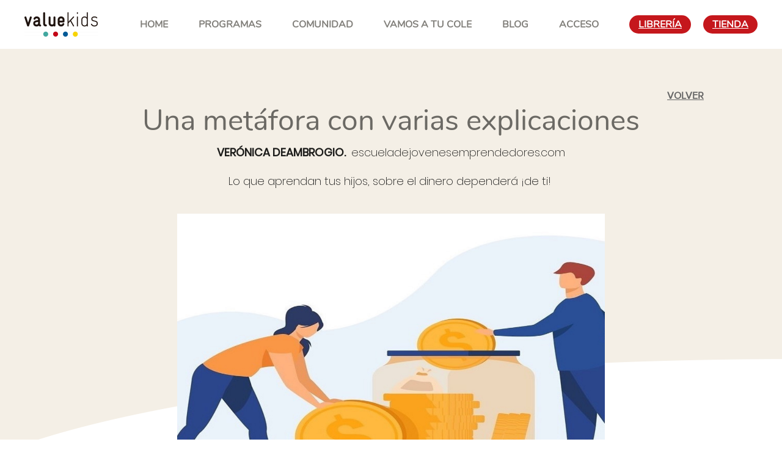

--- FILE ---
content_type: text/html; charset=utf-8
request_url: https://www.valuekids.es/blogvk/una-metafora-con-varias-explicaciones-a-lo-que-aprendan-tus-hijos-sobre-el-dinero-dependera-de-ti
body_size: 13929
content:
<!DOCTYPE html>
<html lang="es-es" dir="ltr" vocab="http://schema.org/">
    <head>
        <meta http-equiv="X-UA-Compatible" content="IE=edge">
        <meta name="viewport" content="width=device-width, initial-scale=1">
        <link rel="shortcut icon" href="/images/Favicon-VK-2.png">
        <link rel="apple-touch-icon-precomposed" href="/images/Favicon-VK-2.png">
        <meta charset="utf-8" />
	<base href="https://www.valuekids.es/blogvk/una-metafora-con-varias-explicaciones-a-lo-que-aprendan-tus-hijos-sobre-el-dinero-dependera-de-ti" />
	<meta name="author" content="María José León Izard" />
	<meta name="description" content="Value Kids es una iniciativa de Value School que siente la necesidad de inculcar y reforzar en nuestros jóvenes hábitos financieros saludables y de consumo ..." />
	<meta name="generator" content="Joomla! - Open Source Content Management" />
	<title>Value Kids - Una metáfora con varias explicaciones</title>
	<link href="/media/com_easyarticles/styles/wireframe/style.css" rel="stylesheet" />
	<link href="/media/com_easyarticles/styles/wireframe/typography.css" rel="stylesheet" />
	<link href="/plugins/system/jce/css/content.css?9ac81eec583c53eebfe260efd400a988" rel="stylesheet" />
	<link href="/templates/yootheme/css/theme.11.css?v=1621606610" rel="stylesheet" id="theme-style-css" />
	<link href="/media/widgetkit/wk-styles-706280d7.css" rel="stylesheet" id="wk-styles-css" />
	<style>
#module-165\#1 { background:#f4efe6; } #module-165\#4 { font-family:nunito;     font-weight:700;     font-size:18px; } #module-165\#6 { font-family: poppins;     font-weight:200;     font-size:14px; } #module-165\#9 { font-family:nunito;     font-weight:700;     font-size:18px; } #module-165\#10 .el-content { font-family:poppins;     font-weight:200;     font-size:14px; } #module-165\#12 { font-family:nunito;     font-weight:700;     font-size:18px; } #module-165\#13 { font-family: poppins;     font-weight:200;     font-size:14px; } #module-165\#14 { background: transparent;     font-family: poppins; } #module-165\#14 input.uk-input.el-input {     background: transparent;     border-color: #000 !important;     font-weight:200;     font-family:poppins;     border: 1px solid #333; } #module-165\#14 svg {     max-width: 100%;     height: auto;     box-sizing: border-box;     color: #000; } #module-165\#15 svg:not(:root) {     overflow: hidden;     color: #000; } #module-165\#19 { font-family: poppins;     font-weight:200;     font-size:12px;      color:#000;     text-align:left; } #module-165\#21 { float:right; } #module-165\#21 .uk-subnav>*>:first-child {     display: block;     text-transform: none;     font-family: poppins !important;     font-weight: 200 !important;     font-size: 12px !important;     color: #000 !important;     text-transform: none !important; } 
	</style>
	<script src="/media/jui/js/jquery.min.js?9ac81eec583c53eebfe260efd400a988"></script>
	<script src="/media/jui/js/jquery-noconflict.js?9ac81eec583c53eebfe260efd400a988"></script>
	<script src="/media/jui/js/jquery-migrate.min.js?9ac81eec583c53eebfe260efd400a988"></script>
	<script src="/modules/mod_improved_ajax_login/script/improved_ajax_login.js?v=2.5.244"></script>
	<script src="/modules/mod_improved_ajax_login/themes/simple/theme.js?v=2.5.244"></script>
	<script src="https://www.google-analytics.com/analytics.js" defer></script>
	<script src="/templates/yootheme/vendor/assets/uikit/dist/js/uikit.min.js?v=1.15.4"></script>
	<script src="/templates/yootheme/vendor/assets/uikit/dist/js/uikit-icons.min.js?v=1.15.4"></script>
	<script src="/templates/yootheme/js/theme.js?v=1.15.4"></script>
	<script src="/templates/yootheme/vendor/yootheme/theme/builder/newsletter/app/newsletter.min.js?v=1.15.4" defer></script>
	<script src="/media/widgetkit/uikit2-2d585bdd.js"></script>
	<script src="/media/widgetkit/wk-scripts-74973f58.js"></script>
	<script>
window.ga=window.ga||function(){(ga.q=ga.q||[]).push(arguments)}; ga.l=+new Date; ga('create','UA-180157031-1','auto');  ga('send','pageview');document.addEventListener('DOMContentLoaded', function() {
    Array.prototype.slice.call(document.querySelectorAll('a span[id^="cloak"]')).forEach(function(span) {
        span.innerText = span.textContent;
    });
});
	</script>
	<script type="text/javascript">
	window.ea = {
		"environment": "production",
		"rootUrl": "https://www.valuekids.es",
		"ajaxUrl": "https://www.valuekids.es/?option=com_easyarticles&lang=&Itemid=314",
		"baseUrl": "https://www.valuekids.es/index.php?option=com_easyarticles&lang=none&Itemid=314",
		"token": "1703cf494f48d47c50860fe8099a1b54"
	};
	</script>
	<script src="/media/com_easyarticles/scripts/site-1.0.4.min.js"></script>
	<script>try { //UIkit.util.ready(function () {
//      UIkit.sticky('.tm-toolbar');
//  });
/*
if(window.location.hash) {
  var hash = window.location.hash;

  jQuery('html, body').animate({
    scrollTop: $(hash).offset().top
  }, 1500, 'swing');
    console.log(hash);
}
*/
function getQueryVariable(variable) {
   var query = window.location.search.substring(1);
   var vars = query.split("&");
   for (var i=0; i < vars.length; i++) {
       var pair = vars[i].split("=");
       if(pair[0] == variable) {
           return pair[1];
       }
   }
   return false;
}

var acceso=getQueryVariable('acceso');

if (acceso==1) {  
   setTimeout(function(){ document.getElementsByClassName("log-popup")[0].click();  }, 2000);
}

function acceder() {
    document.getElementsByClassName("a.log-popup").click();     
    }

if (screen.width < 1024) {

 jQuery(function() {
    jQuery('.uk-navbar-nav a, .uk-nav a').each(function() {
        if (location.hostname == this.hostname && location.pathname == this.pathname) {
            UIkit.scroll(this, {offset: 10});
            UIkit.util.on(this, 'beforescroll', function() {
                UIkit.offcanvas('#tm-mobile').hide();
            });
        }
    });
});

}
 } catch (e) { console.error('Custom Theme JS Code: ', e); }</script>
	<link rel="stylesheet" href="/modules/mod_improved_ajax_login/cache/116/9341da93fbaf2296d26fbf471142d0ba.css" type="text/css" />
	<script data-cfasync="false">
document[(_el=document.addEventListener)?'addEventListener':'attachEvent'](_el?'DOMContentLoaded':'onreadystatechange',function(){
  if (!_el && document.readyState != 'complete') return;
  new ImprovedAJAXLogin({
    id: 116,
    isGuest: 1,
    oauth: {},
    bgOpacity: 0.4,
    returnUrl: 'https://www.valuekids.es/blogvk/una-metafora-con-varias-explicaciones-a-lo-que-aprendan-tus-hijos-sobre-el-dinero-dependera-de-ti',
    border: parseInt('f2f2f2|*|18|*|eed318|*|9|*|1|*|'.split('|*|')[1]),
    padding: 3,
    useAJAX: 0,
    openEvent: 'onclick',
    wndCenter: 1,
    regPopup: 0,
    dur: 300,
    timeout: 0,
    base: '/',
    theme: 'simple',
    socialProfile: '',
    socialType: 'socialIco',
    cssPath: '/modules/mod_improved_ajax_login/cache/116/9341da93fbaf2296d26fbf471142d0ba.css',
    regPage: 'custom',
    captcha: '',
    captchaVer: '',
    showHint: 0,
    geolocation: false,
    windowAnim: '1'
  });
});
</script>

    </head>
    <body class="">

                <div class="uk-offcanvas-content">
        
        
        <div class="tm-page">

            <div class="tm-header-mobile uk-hidden@s">
            
<nav class="uk-navbar-container" uk-navbar>

        <div class="uk-navbar-left">

                <a class="uk-navbar-item uk-logo" href="https://www.valuekids.es">
            <img src="/templates/yootheme/cache/Logotipo-Value-Kids-54a00815.png" srcset="/templates/yootheme/cache/Logotipo-Value-Kids-54a00815.png 120w, /templates/yootheme/cache/Logotipo-Value-Kids-39550457.png 240w" sizes="(min-width: 120px) 120px" data-width="600" data-height="198" alt="ValueKids">        </a>
        
        
        
    </div>
    
    
        <div class="uk-navbar-right">

        
                <a class="uk-navbar-toggle" href="#tm-mobile" uk-toggle>
                        <div uk-navbar-toggle-icon></div>
        </a>
        
        
    </div>
    
</nav>


        <div id="tm-mobile" uk-offcanvas mode="reveal" overlay flip>
        <div class="uk-offcanvas-bar uk-text-center uk-flex">

            <button class="uk-offcanvas-close" type="button" uk-close></button>

                        <div class="uk-margin-auto-vertical uk-width-1-1">
                
                
<div class="uk-child-width-1-1" uk-grid>
            <div>
<div class="uk-panel" id="module-0">

    
    
<ul class="uk-nav uk-nav-primary uk-nav-center">

	<li><a href="/">Inicio</a></li>
	<li><a href="/programas">Programas</a></li>
	<li><a href="https://www.valuekids.es#comunidad">Comunidad</a></li>
	<li><a href="https://www.valuekids.es#vamosatucole">Vamos a tu cole</a></li>
	<li><a href="/blog">Blog</a></li>
	<li><a href="/tienda/libreria">Librería</a></li>
	<li><a href="https://amzn.to/2AId71O" target="_blank">Tienda</a></li>
	<li class="uk-nav-divider"></li>
	<li><a href="#" class="log-popup">Accede</a></li>
	<li><a href="/registro">Regístrate</a></li></ul>

</div>
</div>
    </div>


                            </div>
        
        </div>
    </div>

    
    
            </div>

            
            
<div class="tm-header uk-visible@s" uk-header>


        <div uk-sticky media="768" cls-active="uk-navbar-sticky" sel-target=".uk-navbar-container">
    
        <div class="uk-navbar-container">

            <div class="uk-container">
                <nav class="uk-navbar" uk-navbar="{&quot;align&quot;:&quot;left&quot;,&quot;boundary&quot;:&quot;!.uk-navbar-container&quot;}">

                                        <div class="uk-navbar-left">

                        
<a href="https://www.valuekids.es" class="uk-navbar-item uk-logo">
    <img src="/templates/yootheme/cache/Logotipo-Value-Kids-54a00815.png" srcset="/templates/yootheme/cache/Logotipo-Value-Kids-54a00815.png 120w, /templates/yootheme/cache/Logotipo-Value-Kids-39550457.png 240w" sizes="(min-width: 120px) 120px" data-width="600" data-height="198" alt="ValueKids"></a>

                        
                    </div>
                    
                    
                                        <div class="uk-navbar-right">

                                                    
<ul class="uk-navbar-nav">

	<li><a href="https://www.valuekids.es/">HOME</a></li>
	<li><a href="/programas">PROGRAMAS</a></li>
	<li><a href="https://www.valuekids.es/?slide=3">COMUNIDAD</a></li>
	<li><a href="https://www.valuekids.es/?slide=6">VAMOS A TU COLE</a></li>
	<li><a href="/blog">BLOG</a></li>
	<li><a href="#" class="log-popup">ACCESO</a></li></ul>

                        
                        
<div class="uk-navbar-item" id="module-164">

    
    
<div class="custom" ><p><a href="/tienda/libreria" style="background:#c5171c; padding:3px 15px; color:#fff; font-family:nunito; font-weight:bold; border-radius:25px; margin-top:0px; float: right; font-size:16px">LIBRERÍA</a></p></div>

</div>

<div class="uk-navbar-item" id="module-168">

    
    
<div class="custom" ><p><a href="https://amzn.to/2AId71O" target="_blank" style="background:#c5171c; padding:3px 15px; color:#fff; font-family:nunito; font-weight:bold; border-radius:25px; margin-top:0px; float: right; font-size:16px; margin-left:-30px;" rel="noopener">TIENDA</a></p></div>

</div>


                    </div>
                    
                </nav>
            </div>

        </div>

        </div>
    




</div>

            

            
            <div id="tm-main"  class="tm-main uk-section uk-section-default uk-padding-remove-top" uk-height-viewport="expand: true">
                <div>

                    
                            
            
            <div id="system-message-container">
</div>

            <div id="bd_results">
			<div id="cf_res_ajax_loader"></div><article id="article-134" class="uk-article" data-permalink="http://www.valuekids.es/blogvk/una-metafora-con-varias-explicaciones-a-lo-que-aprendan-tus-hijos-sobre-el-dinero-dependera-de-ti" typeof="Article">

    <meta property="name" content="Una metáfora con varias explicaciones">
    <meta property="author" typeof="Person" content="María José León Izard">
    <meta property="dateModified" content="2021-05-03T12:10:13+00:00">
    <meta property="datePublished" content="2021-04-16T08:35:15+00:00">
    <meta class="uk-margin-remove-adjacent" property="articleSection" content="Blog">


    

    <style type="text/css">

        .organizacion{

            font-family: 'Playfair Display','serif;';
            color: #646469;
            font-size: 150%;
            text-shadow: none;
            line-height: 1.1;
            font-weight: 900;
            font-style: normal;
            text-decoration: none;
            text-align: center;
            letter-spacing: normal;
            word-spacing: normal;
            text-transform: none;
            text-align: center;

        }

        .subtitulo {

            font-family: 'playfair display';
            color: #000;
            font-size: 32px;
            text-shadow: none;
            line-height: 1.2;
            font-weight: 900;
            font-style: normal;
            text-decoration: none;
            text-align: center;
            letter-spacing: normal;
            word-spacing: normal;
            text-transform: none;
            text-align: center;

        }

        .pais {

            font-family: work sans;
            font-size: 15px;
            color: #000;
            font-weight: bold;
            padding: 5px 40px;
            background: #ffce00;

        }

        .sabermas {

            font-family: work sans;
            font-size: 13px;
            color: #000;
            font-weight: bold;
            padding: 5px 10px;
            background: #ffce00;
            margin-bottom:20px;

        }

        .resumen {

            font-family: 'Work Sans','sans-serif';
            color: #646569;
            font-size: 17px;
            text-shadow: none;
            line-height: 1.2;
            font-weight: 300;
            font-style: normal;
            text-decoration: none;
            text-align: center;
            letter-spacing: normal;
            word-spacing: normal;
            text-transform: none;
            text-align: center;
            padding: 20px 0;
            min-height: 60px;

        }

        .enlace {

            font-family: 'Work Sans','sans-serif';
            color: #646469;
            font-size: 100%;
            text-shadow: none;
            line-height: 1.2;
            font-weight: 800;
            font-style: normal;
            text-decoration: none;
            text-align: center;
            letter-spacing: normal;
            word-spacing: normal;
            text-transform: none;
            text-align: left;
            padding: 20px 0;

        }

        .titulocolumnas{

            font-family: 'Work Sans','sans-serif';
            color: #646469;
            font-size: 100%;
            text-shadow: none;
            line-height: 1.1;
            font-weight: 800;
            font-style: normal;
            text-decoration: none;
            text-align: center;
            letter-spacing: normal;
            word-spacing: normal;
            text-transform: none;
            text-align: left;
            margin-bottom:-10px;
        }

        .tituloproyecto {

            color:#000;
            font-family:work sans;
            font-weight:bold;
            font-size:20px;
            text-transform: uppercase;
            padding-top:10px;
            line-height: 1.1em;


        }

        .categoriaproyecto {
            color:#646569;
            font-family:work sans;
            font-weight:300;
            font-size:20px;
            text-transform: uppercase;
            padding-top: 3px;

        }

        .uk-hr, hr {
            overflow: hidden;
            text-align: inherit;
            border: 0;
            border-top: 1px solid rgba(38,36,76,.2);
            width:100%;
        }

        .containermovil {

            background:#fff; padding:40px;margin-top:40px;

        }

        .tituloblog {

         font-family: nunito; 
         font-weight: 400; 
         font-size:48px; 
         max-width:900px; 
         text-align:center; 
         margin:0 auto; 
         color:#6b6964;

     }

     #paginablog {
        background:#F4EFE6;
    }


    .uk-padding-remove-bottom {
        padding-bottom: 0!important;
    }

    .uk-background-norepeat {
        background-repeat: no-repeat !important;
    }

    .uk-background-contain {
        background-size: contain !important;
    }


/*    .uk-background-bottom-center {

background-position: 50% 100% !important;
    }

    .uk-background-contain {
    background-size: contain !important;
    }*/

/*     .uk-container {

background:#F4EFE8;

}*/

strong {color:#161615 !important; font-weight:600;}


.paddingblog {padding: 0px 80px 20px 80px;}

@media (min-width: 1500px) {
    .uk-grid-divider > * {
        padding-left: 25px;
        padding-right: 25px;
    }

}


@media (max-width: 960px) {

    .containermovil {

        background:#fff; padding:25px;margin-top:20px;

    }

    .tituloblog {

     font-family: nunito; 
     font-weight: 400; 
     font-size:34px; 
     max-width:900px; 
     text-align:center; 
     margin:0 auto; 
     color:#6b6964;

 }


}


@media (max-width: 600px) {

    .paddingblog {padding: 20px 20px 20px 20px;}

}


</style>





    <div id="paginablog"class="uk-section-default uk-background-norepeat uk-background-contain uk-background-bottom-center  uk-padding-remove-bottom" style="background-image: url('/images/sampledata/curva14x.png'); background-size: auto 100%; background-position:0% 100% !important">

        <div>
            <a href="/blog" style="text-align:right; font-weight:600; text-decoration:underline;float: right;width: 100%;padding-top:65px; padding-right:10%">VOLVER</a>

            <div style="margin:0 auto; text-align:center; ">
                <h1 class="tituloblog">Una metáfora con varias explicaciones</h1>
                <div style="padding-top:10px"></div>
                <span style="text-transform: uppercase;font-weight: 600; font-size: 18px; padding-right:7px;font-family:poppins;color:#1d1d1b;">Verónica Deambrogio.</span><span style="text-transform: none;font-weight: 200; font-size: 18px; padding-left:2px;font-family:poppins;color:#1d1d1b;">escueladejovenesemprendedores.com</span>
                <div style="padding-top:20px; padding-bottom: 20px;font-size:18px; font-family: poppins; font-weight:200;max-width:1200px;margin:0 auto;color:#161615; ">
                    <p>Lo que aprendan tus hijos, sobre el dinero dependerá ¡de ti!&nbsp;</p>                </div>
            </div>


            <div style="margin:0 auto; text-align:center ">
                <img src="/images/27_b_Blog_7%C2%BA_Ver%C3%B3nica.jpg" alt="Una metáfora con varias explicaciones" style="width:700px; ">
            </div>
        </div>
    </div>


    <div class="uk-section-default">

        <div style="padding:20px; font-size:18px; font-family: poppins; font-weight:200;max-width:1100px;margin:0 auto;color:#161615">

                            <div  class="uk-margin-medium-top" property="text">
                                                
<p>¡Hola!</p>
<p>Si estás leyendo este blog... ¡Felicitaciones! Perteneces al 3% de la población mundial que le interesa poseer un&nbsp; futuro económico exitoso y además, hace algo al respecto ¡para conseguirlo!</p>
<p>Es muy bonito soñar con ganar la lotería pero...¿Sabías tú que&nbsp; hay más posibilidades de que te caiga un rayo en la cabeza en un día de lluvia, de que ganes el Gordo de Navidad? Sí, en serio.</p>
<p>Sin embargo, aunque los números no mienten, hay más personas que compran un billete de lotería de las que se quedan en casa un ¡día de lluvia!.</p>
<p>En artículo, quiero ayudarte a que te des cuenta de la importancia de la educación financiera, porque recuerda como padre o madre,&nbsp; lo que aprenda tu hija o hija sobre el dinero dependerá la mayor parte ¡de ti!</p>
<p>Así que vamos a por ello y empecemos...<strong> ¿Por qué necesitamos Educación Financiera?</strong></p>
<p>Antes de adentrarnos en el tema en sí y exponer mi punto de vista, me gustaría contarte el significado de educación financiera.</p>
<p>Muchas veces, erróneamente, creemos que todo conocimiento relacionado a las finanzas o al sistema financiero, es un conocimiento ajeno a nuestra vida diaria, y que, aunque suponemos necesario, está al alcance únicamente de graduados universitarios o personas con altos estudios académicos.</p>
<p>En muchas ocasiones, también estamos convencidos de no ser capaces de entender los conceptos, y por eso, abandonamos&nbsp; o hacemos oídos sordos, a tratar cualquier tema relacionado con el dinero.</p>
<p>Según la Organización para la Cooperación y Desarrollo Económico (OCDE), <strong>la educación financiera</strong> <em>puede definirse como “el proceso por el que los consumidores financieros / inversores mejoran su comprensión de los productos financieros, conceptos y riesgos y, a través de la información, la enseñanza y/o el asesoramiento objetivo, desarrollan las habilidades y confianza para adquirir mayor conciencia de los riesgos y oportunidades financieras, tomar decisiones informadas, saber dónde acudir para pedir ayuda y tomar cualquier acción eficaz para mejorar su bienestar financiero”.&nbsp;</em></p>
<p>Ok. ¿Traducimos?</p>
<p><strong>Para decirlo de otra manera, la educación financiera simplemente, comprende todas las herramientas que nos ayudan a tomar, mejores y más inteligentes, decisiones con respecto al dinero.</strong></p>
<p>Todos o casi todos, somos consumidores financieros, ya que la mayoría de nosotros utilizamos bancos, tenemos tarjetas de crédito, entregamos o recibimos cheques, algunos tenemos hipotecas o solicitamos préstamos personales, y otros tenemos inversiones, compramos acciones, letras del tesoro, bonos, etc., y si tuviéramos la “educación” o las herramientas que nos ayuden a comprender todos los pro y los contra de utilizar estos productos financieros, seguramente los usaríamos siempre en nuestro beneficio, y muy pocas veces sufriríamos las consecuencias de un mal uso como el sobre- endeudamiento, la falta de liquidez o de dinero, las malas inversiones, etc.</p>
<p><img src="https://www.valuekids.es/images/5208999.jpg" alt="5208999" width="492" height="328" style="display: block; margin-left: auto; margin-right: auto;" /></p>
<p>Para hacerlo aún más fácil de comprender, voy a usar una metáfora de las que tanto me gustan a mí.</p>
<p>Imagínate que quieres construir tu propia casa, y has decidido decantarte por una prefabricada, que viene totalmente desmontada en una caja, (una caja bien grande ¡por supuesto!). Dentro de la caja encuentras todos los materiales necesarios para montar tu casa desde cero, pero debido al transporte, todas las piezas se han mezclado y, aunque crees identificarlas a simple vista y saber donde se colocan, no podrías estar 100 % seguro de que las utilizarías en el lugar correcto o de la manera más eficiente.</p>
<p>Entonces...<em> ¿Qué harías ante esta situación?</em></p>
<p>Simplemente consultarías al manual de instrucciones que viene junto con la caja, que te explica paso a paso cómo colocar las piezas correctamente, para que construyas una casa sólida, duradera, con el mayor ahorro energético y que responde a tus necesidades, por lo que te hace feliz.</p>
<p>Ahora para terminar de entender el concepto de educación financiera, podríamos decir que la casa de la que hablábamos, es nuestro <strong>patrimonio,</strong> lo que tenemos o deseamos tener en el futuro (una casa, un coche, no tener deudas, no preocuparnos por el dinero, etc.) y <strong>la educación financiera</strong>, es el manual de instrucciones que nos permitirá construir ese patrimonio de manera sólida, con el mayor beneficio posible, duradero en el tiempo y que nos permita tener la vida que deseamos que nos haga felices.</p>
<p>Personalmente creo que la mayoría de las personas saben ganar dinero, estoy segura de que casi todas las personas con sus profesiones o habilidades saben generar ingresos, pero el problema radica en que no todas las personas saben administrar eficazmente ese dinero que ganan.</p>
<p>Reciben las piezas (ingresos) pero al no contar con el manual de instrucciones (educación financiera) que les ayude a encajar las piezas en su lugar, lo utilizan de la manera inadecuada o en lugares equivocados, provocando que la casa (patrimonio) nunca llegue a edificarse o lo haga con cimientos tan endebles, que cualquier movimiento inesperado, hace que se derrumbe (endeudamiento, bancarrota, etc.).</p>
<p>¿Me expliqué bien? Sigamos.</p>
<p><strong>Recordemos, la educación financiera no sólo nos permite tomar decisiones inteligentes al decidir productos financieros, sino que además, nos ayuda a tomar decisiones en todo lo relacionado con el dinero.</strong></p>
<p>Tal vez creas que aún no entiendes de análisis financieros, economía, administración de finanzas, etc., por eso déjame preguntarte:</p>
<p><em>¿Has hecho alguna vez en tu vida un balance de resultados, una planilla de flujo de caja o cashflow, un presupuesto o un análisis de costos?&nbsp;</em></p>
<p>Si tu respuesta ha sido no, déjame preguntarte una vez más...</p>
<p><em>¿Alguna vez has calculado cuántos servicios y productos podrías comprar con tu sueldo, y cuánto dinero destinarías a cada uno? Como por ejemplo: x cantidad a la luz, x cantidad para la hipoteca, etc.</em></p>
<p>Si alguna vez lo has hecho, estabas haciendo, sin saberlo, una ¡PLANILLA DE FLUJO DE CAJA! Es decir, proyectabas cuánto dinero te iba a entrar en tu caja (bolsillo) y cuánto dinero iba a salir de él a lo largo del mes, de los meses o del año.</p>
<p><em>¿Alguna vez has tenido una cierta cantidad de dinero y elaboraste una lista de supermercado de acuerdo con ella?</em></p>
<p>&nbsp;Entonces estabas haciendo sin darte cuenta, una ¡PLANILLA PRESUPUESTO!</p>
<p><em>¿Llegaste alguna vez a finales de año y comparaste el saldo de tu cuenta bancaria con el saldo que tenías al inicio del mismo año?</em></p>
<p>Si lo has hecho, estabas realizando una especie de...¡BALANCE DE RESULTADOS!</p>
<p>Y por último..<em>.¿Alguna vez comparaste precios de hoteles, de billetes de avión, alquiler de coches, etc., antes de irte de vacaciones?</em></p>
<p>Pues, entonces estabas haciendo un ¡ANÁLISIS DE COSTOS!</p>
<p>¿Entiendes? Todos hacemos análisis financieros, económicos, administramos nuestro patrimonio familiar, etc., pero como muchas veces no somos conscientes de ello, no nos ocupamos de educarnos para ser mejores.</p>
<p>¿Sabes la diferencia entre un BUEN ADMINISTRADOR de su dinero y uno MALO?</p>
<p>¡Es que el primero se OCUPÓ DE SERLO!</p>
<p>Debemos recordar que nadie, pero nadie cuidará mejor nuestro dinero que nosotros mismos, a nadie le va a importar tanto nuestra riqueza y bienestar, por eso, como responsables de nuestro futuro financiero, del de nuestra familia o del futuro de nuestros hijos, <strong>debemos aprender a administrar nuestro dinero, a hacerlo producir más dinero y a gastarlo adecuadamente.</strong></p>
<p>Debemos saber ganarlo, ahorrarlo, invertirlo y compartirlo, porque todo el éxito o fracaso financiero que tengamos en nuestras vidas, dependerá del manual de instrucciones o la educación financiera que tengamos.</p>
<p>Recordemos...somos responsables de lo que nos pasa financieramente y si desconocemos algo, también somos responsables de nuestra ignorancia pero, por sobre todas las cosas, de acabar con ella.</p>
<p><img src="https://www.valuekids.es/images/5157459.jpg" alt="5157459" width="436" height="436" style="display: block; margin-left: auto; margin-right: auto;" /></p>
<p><strong>Todos podemos construir la casa de nuestros sueños y el patrimonio que deseamos, así que... manos a la obra o mejor dicho a ¡educarnos financieramente!</strong></p>
<p>Verónica Deambrogio</p>
<p>Fundadora y Directora <a href="http://www.elrecetariofinanciero.com/">El Recetario Financiero</a></p>
<p><a href="http://www.escueladejovenesemprendedores.com/">Escuela de Jóvenes Emprendedores®</a></p>                                             </div>
                            </div>

        </div>


        <br>
        
</article></div>

            
            
                        
                </div>
            </div>
            
            <div id="module-165" class="builder">
<div id="module-165#1" class="uk-section-default uk-section">

    
        
        
        
            
                                <div class="uk-container">
                
                    

<div class="uk-grid-margin" uk-grid>
    
<div class="uk-width-expand@m">

    
        
            
            
                
<div id="module-165#4" class="uk-margin">
    Una iniciativa de…</div>

<div class="uk-margin">

        <a href="https://valueschool.es" target="_blank" class="el-link"><img src="/templates/yootheme/cache/logovs10x-e1472d12.png" srcset="/templates/yootheme/cache/logovs10x-e1472d12.png 160w, /templates/yootheme/cache/logovs10x-6c879832.png 320w" sizes="(min-width: 160px) 160px" data-width="870" data-height="307" class="el-image" alt></a>    
    
</div>

<div id="module-165#6" class="uk-margin">
    <span style="font-weight:400">Value Kids</span> es una iniciativa de <span style="font-weight:400">Value School</span> que siente la necesidad de inculcar y reforzar en nuestros jóvenes hábitos financieros saludables y de consumo responsable</div>

<div class="uk-margin">
    <a href="https://valueschool.es" target="_blank" style="font-family:nunito; font-weight:700; text-decoration:none;font-size:18px; color:#000">www.valueschool.es</a>
</div>

            
        
    
</div>

<div class="uk-width-expand@m">

    
        
            
            
                
<div id="module-165#9" class="uk-margin">
    Contacto</div>

<div id="module-165#10" class="uk-margin uk-child-width-1-1 uk-grid-match uk-child-width-1-1@m uk-grid-small" uk-grid>

        <div>
<div class="el-item uk-panel">

    
    
        <div class="uk-child-width-expand uk-grid-small" uk-grid>
            <div class="uk-width-auto">
                <img src="/templates/yootheme/cache/mapanew@4x-873971ea.png" srcset="/templates/yootheme/cache/mapanew@4x-873971ea.png 20w, /templates/yootheme/cache/mapanew@4x-962f3864.png 40w" sizes="(min-width: 20px) 20px" data-width="54" data-height="74" class="el-image" alt>            </div>
            <div>

                                    




<div class="el-content uk-margin"><p>Paseo de la Castellana, 53.<br> 2ª planta. <br>28046 Madrid (España)</p></div>

                
            </div>
        </div>

    
</div>
</div>
        <div>
<div class="el-item uk-panel">

    
    
        <div class="uk-child-width-expand uk-grid-small" uk-grid>
            <div class="uk-width-auto">
                <img src="/templates/yootheme/cache/telefononew2@4x-92c5c467.png" srcset="/templates/yootheme/cache/telefononew2@4x-92c5c467.png 20w, /templates/yootheme/cache/telefononew2@4x-5c2a1d9f.png 40w" sizes="(min-width: 20px) 20px" data-width="46" data-height="77" class="el-image" alt>            </div>
            <div>

                                    




<div class="el-content uk-margin"><a href="tel:900102200" style="color:#000; text-decoration:none">900 10 22 00</a></div>

                
            </div>
        </div>

    
</div>
</div>
        <div>
<div class="el-item uk-panel">

    
    
        <div class="uk-child-width-expand uk-grid-small" uk-grid>
            <div class="uk-width-auto">
                <img src="/templates/yootheme/cache/mailnew@4x-51a05591.png" srcset="/templates/yootheme/cache/mailnew@4x-51a05591.png 20w, /templates/yootheme/cache/mailnew@4x-3ce255c8.png 40w" sizes="(min-width: 20px) 20px" data-width="63" data-height="44" class="el-image" alt>            </div>
            <div>

                                    




<div class="el-content uk-margin"><p><span id="cloak0ef8d72d3da58b8d2ee0dd3b8863c16a">Esta dirección de correo electrónico está siendo protegida contra los robots de spam. Necesita tener JavaScript habilitado para poder verlo.</span><script type='text/javascript'>
				document.getElementById('cloak0ef8d72d3da58b8d2ee0dd3b8863c16a').innerHTML = '';
				var prefix = '&#109;a' + 'i&#108;' + '&#116;o';
				var path = 'hr' + 'ef' + '=';
				var addy0ef8d72d3da58b8d2ee0dd3b8863c16a = 'v&#97;l&#117;&#101;k&#105;ds' + '&#64;';
				addy0ef8d72d3da58b8d2ee0dd3b8863c16a = addy0ef8d72d3da58b8d2ee0dd3b8863c16a + 'v&#97;l&#117;&#101;sch&#111;&#111;l' + '&#46;' + '&#101;s';
				var addy_text0ef8d72d3da58b8d2ee0dd3b8863c16a = 'v&#97;l&#117;&#101;k&#105;ds' + '&#64;' + 'v&#97;l&#117;&#101;sch&#111;&#111;l' + '&#46;' + '&#101;s';document.getElementById('cloak0ef8d72d3da58b8d2ee0dd3b8863c16a').innerHTML += '<a ' + path + '\'' + prefix + ':' + addy0ef8d72d3da58b8d2ee0dd3b8863c16a + '\' style="color:#000; text-decoration:none">'+addy_text0ef8d72d3da58b8d2ee0dd3b8863c16a+'<\/a>';
		</script></p></div>

                
            </div>
        </div>

    
</div>
</div>
    
</div>

            
        
    
</div>

<div class="uk-width-expand@m">

    
        
            
            
                
<div id="module-165#12" class="uk-margin">
    Suscríbete</div>

<div id="module-165#13" class="uk-margin">
    Suscríbete a nuestra lista de correo y recibiras nuestras comunicaciones sobre nuestras actividades y eventos</div>

<div id="module-165#14">

    <form class="uk-form uk-panel js-form-newsletter" method="post" action="/index.php?p=theme%2Fnewsletter%2Fsubscribe&amp;option=com_ajax&amp;style=11">

        <div uk-grid class="uk-child-width-expand@s">

            
            
                        <div class="uk-position-relative">
                <button class="el-button uk-form-icon uk-form-icon-flip" uk-icon="icon: mail" title="Subscribe"></button>
                <input class="uk-input el-input" type="email" name="email" placeholder="Tu e-mail" required>
            </div>
            
        </div>

        <input type="hidden" name="settings" value="wdeO65+7kHNiCc1nC+UdXw==.[base64].ZjZjZjYwZjM0OWU3MWFmYTI4MjJlMzFmNzQzOTI5YTA3NzNjMTk5N2U1OGQ0MDllMzY5ZGRiYWVjZGEzY2M4NQ==">
        <div class="message uk-margin uk-hidden"></div>

    </form>

</div>

<div id="module-165#15" class="uk-margin">
    <div class="uk-child-width-auto uk-grid-small" uk-grid>

            <div>
            <a uk-icon="icon: facebook;ratio: 1.2" href="https://www.facebook.com/Value.Kids.VS/" class="el-link uk-icon-link"></a>
        </div>
            <div>
            <a uk-icon="icon: instagram;ratio: 1.2" href="https://www.instagram.com/value.kids/" class="el-link uk-icon-link"></a>
        </div>
            <div>
            <a uk-icon="icon: twitter;ratio: 1.2" href="https://twitter.com/kids_value?lang=es" class="el-link uk-icon-link"></a>
        </div>
            <div>
            <a uk-icon="icon: youtube;ratio: 1.2" href="https://www.youtube.com/channel/UCYX321IbxPHlcxazuSQ-ryA/featured" class="el-link uk-icon-link"></a>
        </div>
    
    </div>
</div>

            
        
    
</div>
</div>


                                </div>
                
            
        
    
</div>

<div class="uk-section-default uk-section uk-section-xsmall">

    
        
        
        
            
                                <div class="uk-container">
                
                    

<div class="uk-grid-margin" uk-grid>
    
<div class="uk-width-expand@m">

    
        
            
            
                
<div id="module-165#19" class="uk-margin">
    <p>© Copyright 2022. Value School</p></div>

            
        
    
</div>

<div class="uk-width-expand@m">

    
        
            
            
                
<div id="module-165#21">

    <ul class="uk-subnav uk-margin-remove-bottom" uk-margin>
                    <li class="el-item">

                                    <a class="el-link" href="/politica-de-privacidad">Política de Privacidad y Política de cookies</a>
                
            </li>
                    <li class="el-item">

                                    <a class="el-link" href="/condiciones-generales">Aviso legal y condiciones generales</a>
                
            </li>
            </ul>

</div>

            
        
    
</div>
</div>


                                </div>
                
            
        
    
</div>
</div>

            
<div class="uk-section-default uk-section uk-padding-remove-vertical">

    
        
        
        
            
                                <div class="uk-container">
                
                    

<div class="uk-grid-margin" uk-grid>
    
<div class="uk-width-expand@m">

    
        
            
            
                
            
        
    
</div>
</div>


                                </div>
                
            
        
    
</div>

        </div>

        
                </div>
        
        <div id="mod_improved_ajax_login-116">

                <a class="logBtn selectBtn" onclick="return false" href="/component/users/?view=login&amp;Itemid=295">
        <span class="loginBtn">Identifícate</span>
      </a>
    	<div class="ial-window">
    		<span class="ial-close"></span>
        <div class="loginWndInside">
          


<form action="/blogvk" method="post" name="ialLogin" class="ial-login  ialLoginBaseForm">
    <div class="gi-elem gi-wide">
    <h3 class="loginH3">Accede a tu cuenta</h3>
  </div>
    <div class="gi-elem gi-wide">
    <input id="userTxt" class="loginTxt" name="username" type="text" placeholder="Usuario / Correo electrónico" autocomplete="off" />
  </div>
  <div class="gi-elem gi-wide">
    <input id="passTxt" class="loginTxt" name="password" type="password" placeholder="Contraseña" autocomplete="off" />
  </div>
    <div class="gi-elem gi-wide">
    <button class="loginBtn ial-submit" id="submitBtn"><i class="ial-load"><i></i></i><span>Identifícate</span></button>
  </div>
  <div class="gi-elem gi-wide">
          <label class="ial-check-lbl smallTxt" for="keepSigned">
  		  <input id="keepSigned" name="remember" type="checkbox" class="ial-checkbox"  />
  			Recuérdame  		</label>
  	  	<div class="forgetDiv">
        		<a class="forgetLnk frg_reset" href="/component/users/?view=reset&amp;Itemid=295">¿Recordar contraseña?</a><br />
              	</div>
  </div>
  <br style="clear:both" />
	<input type="hidden" name="option" value="com_users" />
	<input type="hidden" name="task" value="user.login" />
	<input type="hidden" name="return" value="aHR0cHM6Ly93d3cudmFsdWVraWRzLmVzL2Jsb2d2ay91bmEtbWV0YWZvcmEtY29uLXZhcmlhcy1leHBsaWNhY2lvbmVzLWEtbG8tcXVlLWFwcmVuZGFuLXR1cy1oaWpvcy1zb2JyZS1lbC1kaW5lcm8tZGVwZW5kZXJhLWRlLXRp" />
  <input type="hidden" name="lang" value="es-ES" />
	<input type="hidden" name="1703cf494f48d47c50860fe8099a1b54" value="1" /></form>
<form name="saved" style="display:none">
    <input type="text" name="username" id="saveduser" />
  <input type="password" name="password" id="savedpass" />
</form>


<br />
      
<div class="custom" ><div style="text-align:center; padding-bottom:30px"><a href="/registro"><button class="loginBtn" style="width:215px">REGÍSTRATE</button></a></div></div>
  
        </div>
    	</div>
      
	          <div class="loginWndInside">
        


<script>var ialFields = {"page":[{"elem":{"LM5416e3590b599":{"jform[elem_type]":{"value":"header","predefined":"title","readonly":true,"button":"Title","icon":"icon-quote icon-font"},"jform[elem_wide]":{"checked":true,"value":true},"jform[elem_class]":{"value":""},"jform[elem_label]":{"value":"Crear una cuenta"},"jform[elem_subtitle]":{"value":"<strong class=\"red\">*<\/strong> Campo obligatorio"}},"LM5416e3590b59c":{"jform[elem_type]":{"value":"textfield","defaultValue":"text","predefined":"name","readonly":true,"button":"Name","icon":"icon-user"},"jform[elem_required]":{"checked":true,"disabled":false,"value":true},"jform[elem_wide]":{"checked":false},"jform[elem_class]":{"value":"ial-name"},"jform[elem_name]":{"value":"name","readonly":true,"prefix":"jform["},"jform[elem_prefix]":{"value":"jform"},"jform[elem_label]":{"value":"Nombre y Apellidos"},"jform[elem_placeholder]":{"value":""},"jform[elem_title]":{"value":"Introduzca su nombre"},"jform[elem_pattern]":{"value":".+","placeholder":".+"},"jform[elem_error]":{"value":"Por favor rellene este campo"},"jform[elem_id]":{"value":"ial-name"}},"LM5416e3590b59e":{"jform[elem_type]":{"value":"textfield","defaultValue":"text","predefined":"username","readonly":true,"button":"Username","icon":"icon-user"},"jform[elem_required]":{"checked":true,"disabled":true,"value":true},"jform[elem_wide]":{"checked":false},"jform[elem_class]":{"value":"ial-username"},"jform[elem_name]":{"value":"username","readonly":true,"prefix":"jform["},"jform[elem_prefix]":{"value":"jform"},"jform[elem_label]":{"value":"Usuario"},"jform[elem_placeholder]":{"value":""},"jform[elem_title]":{"value":"Por favor introduzca su nombre de usuario"},"jform[elem_error]":{"value":"Nombre no v\u00e1lido, no ponga espacios o caracteres especiales"},"jform[elem_pattern]":{"value":"^[^\\\\&%'\";\\(\\)]{2,}$","placeholder":"^[^\\\\&%'\";\\(\\)]{2,}$"},"jform[elem_ajax]":"username","jform[elem_id]":{"value":"ial-username"}},"LM5720b6b972781":{"jform[elem_type]":{"value":"password1","defaultValue":"password","predefined":"password1","readonly":true,"button":"Password","icon":"icon-lock"},"jform[elem_required]":{"checked":true,"disabled":true,"value":true},"jform[elem_wide]":{"checked":false},"jform[elem_class]":{"value":"ial-password1"},"jform[elem_name]":{"value":"password1","readonly":true},"jform[elem_prefix]":{"value":"jform"},"jform[elem_label]":{"value":"Contrase\u00f1a"},"jform[elem_placeholder]":{"value":""},"jform[elem_title]":{"value":"Introduzca una contrase\u00f1a"},"jform[elem_error]":{"value":"Campo inv\u00e1lido: %s"}},"LM5416e3590b59f":{"jform[elem_type]":{"value":"password2","defaultValue":"password","predefined":"password2","readonly":true,"button":"Password again","icon":"icon-lock"},"jform[elem_required]":{"checked":true,"disabled":true,"value":true},"jform[elem_wide]":{"checked":false},"jform[elem_class]":{"value":"ial-password2"},"jform[elem_name]":{"value":"password2","readonly":true,"prefix":"jform["},"jform[elem_prefix]":{"value":"jform"},"jform[elem_label]":{"value":"Confirmar contrase\u00f1a"},"jform[elem_placeholder]":{"value":""},"jform[elem_title]":{"value":"Confirme su contrase\u00f1a"},"jform[elem_error]":{"value":"La contrase\u00f1a que ha introducido no coincide. Por favor, introduzca la contrase\u00f1a que desee en el campo 'Contrase\u00f1a' y conf\u00edrmela repiti\u00e9ndola en el campo 'Confirmar la contrase\u00f1a'."},"jform[elem_id]":{"value":"ial-password2"}},"LM5416e3590b5a1":{"jform[elem_type]":{"value":"textfield","defaultValue":"text","predefined":"email","readonly":true,"button":"Email","icon":"icon-mail-2 icon-envelope"},"jform[elem_required]":{"checked":true,"disabled":true,"value":true},"jform[elem_wide]":{"checked":false},"jform[elem_class]":{"value":"ial-email1"},"jform[elem_name]":{"value":"email1","readonly":true,"prefix":"jform["},"jform[elem_prefix]":{"value":"jform"},"jform[elem_label]":{"value":"Correo electr\u00f3nico"},"jform[elem_placeholder]":{"value":""},"jform[elem_title]":{"value":"Introduzca su direcci\u00f3n de correo electr\u00f3nico"},"jform[elem_error]":{"value":"La direcci\u00f3n de correo electr\u00f3nico es inv\u00e1lida"},"jform[elem_pattern]":{"value":"^([\\w0-9\\.\\-])+\\@(([a-zA-Z0-9\\-])+\\.)+[a-zA-Z]{2,4}$","placeholder":"^([\\w0-9\\.\\-])+\\@(([a-zA-Z0-9\\-])+\\.)+[a-zA-Z]{2,4}$"},"jform[elem_ajax]":"email","jform[elem_id]":{"value":"ial-email1"}},"LM5416e3590b5a2":{"jform[elem_type]":{"value":"textfield","defaultValue":"text","predefined":"email2","readonly":true,"button":"Email again","icon":"icon-mail-2 icon-envelope"},"jform[elem_required]":{"checked":true,"disabled":true,"value":true},"jform[elem_wide]":{"checked":false},"jform[elem_class]":{"value":"ial-email2"},"jform[elem_name]":{"value":"email2","readonly":true,"prefix":"jform["},"jform[elem_prefix]":{"value":"jform"},"jform[elem_label]":{"value":"Confirmar correo elec."},"jform[elem_placeholder]":{"value":""},"jform[elem_title]":{"value":"Confirme su direcci\u00f3n de correo electr\u00f3nico"},"jform[elem_error]":{"value":"La direcci\u00f3n de correo electr\u00f3nico que ha introducido no coincide. Por favor, introduzca la direcci\u00f3n que desee en el campo 'Direcci\u00f3n de correo electr\u00f3nico' y conf\u00edrmela repiti\u00e9ndola en el campo 'Confirmar la direcci\u00f3n de correo electr\u00f3nico'."},"jform[elem_id]":{"value":"ial-email2"}},"LM5416e3590b5a3":{"jform[elem_type]":{"value":"tos","predefined":"tos","readonly":true,"button":"Terms of services","icon":"icon-checkbox icon-ok-circle"},"jform[elem_required]":{"checked":true,"disabled":true,"value":true},"jform[elem_checked]":{"checked":false,"disabled":true},"jform[elem_wide]":{"checked":true,"value":true},"jform[elem_class]":{"value":"ial-tos"},"jform[elem_value]":{"value":"","placeholder":"on"},"jform[elem_name]":{"value":"tos","readonly":true,"prefix":"jform[improved]["},"jform[elem_prefix]":{"value":"jform[improved]"},"jform[elem_label]":{"value":"Estoy de acuerdo con las"},"jform[elem_title]":{"value":"PLG_USER_PROFILE_FIELD_TOS_DESC"},"jform[elem_article]":{"value":"28"},"jform[elem_article_name]":{"value":"Condiciones generales"},"jform[elem_id]":{"value":"ial-tos"}},"LM5416e3590b5a4":{"jform[elem_type]":{"value":"button","predefined":"submit","readonly":true,"button":"Submit","icon":"icon-arrow-right"},"jform[elem_wide]":{"checked":false},"jform[elem_class]":{"value":"botonregistro"},"jform[elem_label]":{"value":"REGISTRO"},"jform[elem_subtitle]":{"value":""}}}}]}, ialProps = {"layout":{"jform[layout_columns]":"2","jform[layout_margin]":"35px","jform[layout_width]":"190px"}};</script>
</form>

<br style="clear:both" />
<br />
      </div>
      

	<div class="ial-window">
		<span class="ial-close"></span>
    <div class="loginWndInside">
          </div>
	</div>

    <a class="resetBtn selectBtn" style="display:none"></a>
  <div class="ial-window">
    <span class="ial-close"></span>
    <div class="loginWndInside">
      <form action="/component/users/?task=reset.request&amp;Itemid=295" method="post" class="ial-login ialResetForm" name="ialLoginReset">
  <div class="gi-elem gi-wide">
    <h3 class="loginH3">Restablecer contraseña</h3>
  </div>
  <div class="gi-elem">
    <span class="smallTxt">Por favor, introduzca la dirección de correo electrónico para su cuenta. Se le enviará un código de verificación. Una vez que lo haya recibido, podrá seleccionar una nueva contraseña para su cuenta.<br/><br/></span>
  </div>
  <div class="gi-elem ial-email1">
    <input id="resetEmail" class="loginTxt" name="jform[email]" type="text" placeholder="Dirección de correo electrónico" />
  </div>
  <div class="gi-elem">
    <button class="loginBtn ial-reset" id="resetBtn" style="width: 100%; margin-bottom: 20px"><i class="ial-load"><i></i></i><span>Enviar</span></button>
  </div>
  <input type="hidden" name="1703cf494f48d47c50860fe8099a1b54" value="1" /></form>
<br style="clear:both" />    </div>
  </div>
    
</div><script>var ialText = {"COM_USERS_REGISTER_REQUIRED":"<strong class=\"red\">*<\/strong> Campo obligatorio","COM_USERS_REGISTRATION":"Registro de usuarios","IAL_PLEASE_WAIT":"Please wait","IAL_VERY_WEAK":"Very weak","IAL_WEAK":"Weak","IAL_REASONABLE":"Reasonable","IAL_STRONG":"Strong","IAL_VERY_STRONG":"Very strong"};</script>

    <script defer src="https://static.cloudflareinsights.com/beacon.min.js/vcd15cbe7772f49c399c6a5babf22c1241717689176015" integrity="sha512-ZpsOmlRQV6y907TI0dKBHq9Md29nnaEIPlkf84rnaERnq6zvWvPUqr2ft8M1aS28oN72PdrCzSjY4U6VaAw1EQ==" data-cf-beacon='{"version":"2024.11.0","token":"ea659d43ac0e4dd19ecd3195763d423a","r":1,"server_timing":{"name":{"cfCacheStatus":true,"cfEdge":true,"cfExtPri":true,"cfL4":true,"cfOrigin":true,"cfSpeedBrain":true},"location_startswith":null}}' crossorigin="anonymous"></script>
</body>
</html>


--- FILE ---
content_type: text/css
request_url: https://www.valuekids.es/media/com_easyarticles/styles/wireframe/style.css
body_size: 37771
content:
/*!
 * #Object
 * 
 */.com_easyarticles.view-composer body{height:100% !important}.com_easyarticles.view-composer .window-mainbody{padding:0 !important;height:100% !important}#ea{/*!
 * #Object
 * 
 *//*!
 *  Font Awesome 4.7.0 by @davegandy - http://fontawesome.io - @fontawesome
 *  License - http://fontawesome.io/license (Font: SIL OFL 1.1, CSS: MIT License)
 *//*!
 * Datetimepicker for Bootstrap v3
 * https://github.com/Eonasdan/bootstrap-datetimepicker/
 */height:100%;font-size:13px}@font-face{font-family:'Heebo';font-style:normal;font-weight:400;src:url('../../fonts/heebo/heebo-latin-regular.eot');src:local('Heebo'),local('Heebo-Regular'),url('../../fonts/heebo/heebo-latin-regular.eot?#iefix') format('embedded-opentype'),url('../../fonts/heebo/heebo-latin-regular.woff2') format('woff2'),url('../../fonts/heebo/heebo-latin-regular.woff') format('woff'),url('../../fonts/heebo/heebo-latin-regular.ttf') format('truetype')}@font-face{font-family:'Heebo';font-style:normal;font-weight:700;src:url('../../fonts/heebo/heebo-latin-700.eot');src:local('Heebo Bold'),local('Heebo-Bold'),url('../../fonts/heebo/heebo-latin-700.eot?#iefix') format('embedded-opentype'),url('../../fonts/heebo/heebo-latin-700.woff2') format('woff2'),url('../../fonts/heebo/heebo-latin-700.woff') format('woff'),url('../../fonts/heebo/heebo-latin-700.ttf') format('truetype')}#ea *{-webkit-tap-highlight-color:transparent}#ea *,#ea *:before,#ea *:after{box-sizing:border-box}#ea html,#ea body,#ea p,#ea ol,#ea ul,#ea li,#ea dl,#ea dt,#ea dd,#ea blockquote,#ea figure,#ea fieldset,#ea legend,#ea textarea,#ea pre,#ea iframe,#ea hr,#ea h1,#ea h2,#ea h3,#ea h4,#ea h5,#ea h6{margin:0;padding:0}#ea img,#ea input{min-width:0;min-height:0;max-width:100%}#ea blockquote,#ea header,#ea nav,#ea figure,#ea article,#ea aside,#ea footer,#ea form{padding:0;margin:0;width:auto;height:auto;border:0;outline:0;float:none;position:static;display:block;background:none;text-align:inherit;font-size:inherit;font-family:inherit;text-shadow:none}#ea input,#ea button,#ea select,#ea textarea{font-family:"Heebo",sans-serif}#ea h1,#ea h2,#ea h3,#ea h4,#ea h5,#ea h6{border:none;box-shadow:none}#ea img{vertical-align:middle;border:0}#ea hr{background-color:#D5DDE6;border:none;display:block;height:1px;margin:16px 0}#ea table{border-collapse:collapse;border-spacing:0}#ea tr,#ea td{border:1px solid transparent}#ea a{color:#5EA4F2}#ea a:link{text-decoration:none}#ea li{line-height:1.69230769}#ea blockquote{line-height:1.69230769}#ea pre{background:#fff}#ea .divider{border-bottom:0}#ea .btn .caret{margin-top:0;margin-bottom:0}#ea .g-list-unstyled{margin:0;padding:0;list-style:none}#ea .g-list-inline{margin:0;padding:0;list-style:none;font-size:0}#ea .g-list-inline>li{display:inline-block;font-size:12px}#ea .g-list-inline--delimited>li+li{margin-left:4px}#ea .g-list-inline--delimited>li+li:before{content:attr(data-breadcrumb) "\00A0"}#ea .g-list-inline--dashed>li{position:relative}#ea .g-list-inline--dashed>:not(:first-child){margin-left:8px;padding-left:8px;border-left:1px dotted #D5DDE6}#ea .g-list-inline--space-right>li{margin-right:16px}#ea .g-list-inline--space-left>li{margin-left:16px}#ea .g-list--horizontal{margin:0;padding:0;list-style:none;display:-webkit-flex;display:-ms-flexbox;display:flex}#ea .g-list--horizontal>.g-list__item{-webkit-align-self:center;-ms-flex-item-align:center;align-self:center;display:inline-block;vertical-align:middle}#ea .has-dividers--right>.g-list__item{position:relative}#ea .has-dividers--right>.g-list__item:after{width:3px;height:3px;content:'';display:inline-block;vertical-align:middle;margin-left:4px;margin-right:4px;border-radius:50%;background-color:#888}#ea .has-dividers--right>.g-list__item:last-child{margin-right:0;padding-right:0}#ea .has-dividers--right>.g-list__item:last-child:after{content:none}#ea .o-alert{padding:8px 16px;border:1px solid transparent;border-radius:3px;text-shadow:none;position:relative;overflow:hidden;font-size:12px}#ea .o-alert h4{margin-top:0;color:inherit}#ea .o-alert .o-alert-link{font-weight:bold}#ea .o-alert>p,#ea .o-alert>ul{margin-bottom:0}#ea .o-alert>p+p{margin-top:5px}#ea .o-alert--icon:before{position:absolute;top:-8px;left:0;font-family:FontAwesome;font-weight:normal;font-style:normal;display:inline-block;text-decoration:inherit;font-size:72px;line-height:1;opacity:.1;content:"\f00c"}#ea .o-alert__close{color:#000;float:right;font-size:18px;font-weight:700;line-height:1;opacity:.3;text-shadow:0 1px 0 #fff}#ea .o-alert__close .material-icons{font-size:18px}#ea button.o-alert__close{background:rgba(0,0,0,0) none repeat scroll 0 0;border:0 none;cursor:pointer;padding:0}#ea .o-alert--dismissible{padding-right:35px}#ea .o-alert--dismissible .o-alert__close{position:relative;top:0;right:-26px;color:inherit}#ea .o-alert--success{background-color:#dff0d8;border-color:#d6e9c6;color:#4FC25F}#ea .o-alert--success hr{border-top-color:#c9e2b3}#ea .o-alert--success .alert-link{color:#39a548}#ea .o-alert--success.o-alert--icon:before{color:#4FC25F;content:"\f00c"}#ea .o-alert--info{background-color:#d9edf7;border-color:#bce8f1;color:#31708f}#ea .o-alert--info hr{border-top-color:#a6e1ec}#ea .o-alert--info .alert-link{color:#245269}#ea .o-alert--info.o-alert--icon:before{color:#31708f;content:"\f1cd"}#ea .o-alert--warning{background-color:#fcf8e3;border-color:#faebcc;color:#8a6d3b}#ea .o-alert--warning hr{border-top-color:#f7e1b5}#ea .o-alert--warning .alert-link{color:#66512c}#ea .o-alert--warning.o-alert--icon:before{color:#8a6d3b;content:"\f071"}#ea .o-alert--danger,#ea .o-alert--error{background-color:#f2dede;border-color:#ebccd1;color:#a94442}#ea .o-alert--danger hr,#ea .o-alert--error hr{border-top-color:#e4b9c0}#ea .o-alert--danger .alert-link,#ea .o-alert--error .alert-link{color:#843534}#ea .o-alert--danger.o-alert--icon:before,#ea .o-alert--error.o-alert--icon:before{color:#a94442;content:"\f0e7";left:8px}#ea .o-alert--success-o{background-color:#fff;border-color:#d6e9c6;color:#a3d48e;overflow:hidden}#ea .o-alert--success-o hr{border-top-color:#c9e2b3}#ea .o-alert--success-o .alert-link{color:#c1e2b3}#ea .o-alert--info-o{background-color:#fff;border-color:#bce8f1;color:#85c5e5;overflow:hidden}#ea .o-alert--info-o hr{border-top-color:#a6e1ec}#ea .o-alert--info-o .alert-link{color:#afd9ee}#ea .o-alert--warning-o{background-color:#fff;border-color:#faebcc;color:#f2e187;overflow:hidden}#ea .o-alert--warning-o hr{border-top-color:#f7e1b5}#ea .o-alert--warning-o .alert-link{color:#f7ecb5}#ea .o-alert--danger-o,#ea .o-alert--error-o{background-color:#fff;border-color:#ebccd1;color:#d59595;overflow:hidden}#ea .o-alert--danger-o hr,#ea .o-alert--error-o hr{border-top-color:#e4b9c0}#ea .o-alert--danger-o .alert-link,#ea .o-alert--error-o .alert-link{color:#e4b9b9}#ea .btn{display:inline-block;margin:0;font-weight:bold;text-align:center;vertical-align:middle;touch-action:manipulation;cursor:pointer;background-image:none;border:1px solid transparent;white-space:nowrap;text-shadow:none;box-shadow:none;padding:4px 12px;font-size:13px;line-height:1.69230769;border-radius:3px;-webkit-user-select:none;-moz-user-select:none;-ms-user-select:none;user-select:none;-webkit-transition:none;-o-transition:none;transition:none}#ea .btn:focus,#ea .btn:active:focus,#ea .btn.active:focus,#ea .btn.focus,#ea .btn:active.focus,#ea .btn.active.focus{outline:5px auto -webkit-focus-ring-color;outline-offset:-2px}#ea .btn:hover,#ea .btn:focus,#ea .btn.focus{color:#333;text-decoration:none}#ea .btn:active,#ea .btn.active{outline:0;background-image:none;background-color:#fafafa !important}#ea .btn.disabled,#ea .btn[disabled],fieldset[disabled] #ea .btn{cursor:not-allowed;opacity:.65;filter:alpha(opacity=65);-webkit-box-shadow:none;box-shadow:none}a#ea .btn.disabled,fieldset[disabled] a#ea .btn{pointer-events:none}#ea .btn-ea-default{color:#222 !important;background-color:#fff !important;border-color:transparent !important}#ea .btn-ea-default:focus,#ea .btn-ea-default.focus{color:#222 !important;background-color:#e6e6e6 !important}#ea .btn-ea-default:hover{color:#222 !important;background-color:#e6e6e6 !important}#ea .btn-ea-default:active,#ea .btn-ea-default.active,.open>.dropdown-toggle#ea .btn-ea-default{color:#222 !important;background-color:#e6e6e6 !important}#ea .btn-ea-default:active:hover,#ea .btn-ea-default.active:hover,.open>.dropdown-toggle#ea .btn-ea-default:hover,#ea .btn-ea-default:active:focus,#ea .btn-ea-default.active:focus,.open>.dropdown-toggle#ea .btn-ea-default:focus,#ea .btn-ea-default:active.focus,#ea .btn-ea-default.active.focus,.open>.dropdown-toggle#ea .btn-ea-default.focus{color:#222 !important;background-color:#d4d4d4 !important}#ea .btn-ea-default:active,#ea .btn-ea-default.active,.open>.dropdown-toggle#ea .btn-ea-default{background-image:none !important}#ea .btn-ea-default.disabled,#ea .btn-ea-default[disabled],fieldset[disabled] #ea .btn-ea-default,#ea .btn-ea-default.disabled:hover,#ea .btn-ea-default[disabled]:hover,fieldset[disabled] #ea .btn-ea-default:hover,#ea .btn-ea-default.disabled:focus,#ea .btn-ea-default[disabled]:focus,fieldset[disabled] #ea .btn-ea-default:focus,#ea .btn-ea-default.disabled.focus,#ea .btn-ea-default[disabled].focus,fieldset[disabled] #ea .btn-ea-default.focus,#ea .btn-ea-default.disabled:active,#ea .btn-ea-default[disabled]:active,fieldset[disabled] #ea .btn-ea-default:active,#ea .btn-ea-default.disabled.active,#ea .btn-ea-default[disabled].active,fieldset[disabled] #ea .btn-ea-default.active{background-color:#fff !important}#ea .btn-ea-default .badge{color:#fff !important}#ea .btn-ea-primary{color:#fff !important;background-color:#5EA4F2 !important;border-color:transparent !important}#ea .btn-ea-primary:focus,#ea .btn-ea-primary.focus{color:#fff !important;background-color:#2f89ee !important}#ea .btn-ea-primary:hover{color:#fff !important;background-color:#2f89ee !important}#ea .btn-ea-primary:active,#ea .btn-ea-primary.active,.open>.dropdown-toggle#ea .btn-ea-primary{color:#fff !important;background-color:#2f89ee !important}#ea .btn-ea-primary:active:hover,#ea .btn-ea-primary.active:hover,.open>.dropdown-toggle#ea .btn-ea-primary:hover,#ea .btn-ea-primary:active:focus,#ea .btn-ea-primary.active:focus,.open>.dropdown-toggle#ea .btn-ea-primary:focus,#ea .btn-ea-primary:active.focus,#ea .btn-ea-primary.active.focus,.open>.dropdown-toggle#ea .btn-ea-primary.focus{color:#fff !important;background-color:#1377e7 !important}#ea .btn-ea-primary:active,#ea .btn-ea-primary.active,.open>.dropdown-toggle#ea .btn-ea-primary{background-image:none !important}#ea .btn-ea-primary.disabled,#ea .btn-ea-primary[disabled],fieldset[disabled] #ea .btn-ea-primary,#ea .btn-ea-primary.disabled:hover,#ea .btn-ea-primary[disabled]:hover,fieldset[disabled] #ea .btn-ea-primary:hover,#ea .btn-ea-primary.disabled:focus,#ea .btn-ea-primary[disabled]:focus,fieldset[disabled] #ea .btn-ea-primary:focus,#ea .btn-ea-primary.disabled.focus,#ea .btn-ea-primary[disabled].focus,fieldset[disabled] #ea .btn-ea-primary.focus,#ea .btn-ea-primary.disabled:active,#ea .btn-ea-primary[disabled]:active,fieldset[disabled] #ea .btn-ea-primary:active,#ea .btn-ea-primary.disabled.active,#ea .btn-ea-primary[disabled].active,fieldset[disabled] #ea .btn-ea-primary.active{background-color:#5EA4F2 !important}#ea .btn-ea-primary .badge{color:#5EA4F2 !important}#ea .btn-ea-success{color:#fff !important;background-color:#50C9AE !important;border-color:transparent !important}#ea .btn-ea-success:focus,#ea .btn-ea-success.focus{color:#fff !important;background-color:#36b095 !important}#ea .btn-ea-success:hover{color:#fff !important;background-color:#36b095 !important}#ea .btn-ea-success:active,#ea .btn-ea-success.active,.open>.dropdown-toggle#ea .btn-ea-success{color:#fff !important;background-color:#36b095 !important}#ea .btn-ea-success:active:hover,#ea .btn-ea-success.active:hover,.open>.dropdown-toggle#ea .btn-ea-success:hover,#ea .btn-ea-success:active:focus,#ea .btn-ea-success.active:focus,.open>.dropdown-toggle#ea .btn-ea-success:focus,#ea .btn-ea-success:active.focus,#ea .btn-ea-success.active.focus,.open>.dropdown-toggle#ea .btn-ea-success.focus{color:#fff !important;background-color:#2e947e !important}#ea .btn-ea-success:active,#ea .btn-ea-success.active,.open>.dropdown-toggle#ea .btn-ea-success{background-image:none !important}#ea .btn-ea-success.disabled,#ea .btn-ea-success[disabled],fieldset[disabled] #ea .btn-ea-success,#ea .btn-ea-success.disabled:hover,#ea .btn-ea-success[disabled]:hover,fieldset[disabled] #ea .btn-ea-success:hover,#ea .btn-ea-success.disabled:focus,#ea .btn-ea-success[disabled]:focus,fieldset[disabled] #ea .btn-ea-success:focus,#ea .btn-ea-success.disabled.focus,#ea .btn-ea-success[disabled].focus,fieldset[disabled] #ea .btn-ea-success.focus,#ea .btn-ea-success.disabled:active,#ea .btn-ea-success[disabled]:active,fieldset[disabled] #ea .btn-ea-success:active,#ea .btn-ea-success.disabled.active,#ea .btn-ea-success[disabled].active,fieldset[disabled] #ea .btn-ea-success.active{background-color:#50C9AE !important}#ea .btn-ea-success .badge{color:#50C9AE !important}#ea .btn-ea-danger{color:#fff !important;background-color:#d9534f !important;border-color:transparent !important}#ea .btn-ea-danger:focus,#ea .btn-ea-danger.focus{color:#fff !important;background-color:#c9302c !important}#ea .btn-ea-danger:hover{color:#fff !important;background-color:#c9302c !important}#ea .btn-ea-danger:active,#ea .btn-ea-danger.active,.open>.dropdown-toggle#ea .btn-ea-danger{color:#fff !important;background-color:#c9302c !important}#ea .btn-ea-danger:active:hover,#ea .btn-ea-danger.active:hover,.open>.dropdown-toggle#ea .btn-ea-danger:hover,#ea .btn-ea-danger:active:focus,#ea .btn-ea-danger.active:focus,.open>.dropdown-toggle#ea .btn-ea-danger:focus,#ea .btn-ea-danger:active.focus,#ea .btn-ea-danger.active.focus,.open>.dropdown-toggle#ea .btn-ea-danger.focus{color:#fff !important;background-color:#ac2925 !important}#ea .btn-ea-danger:active,#ea .btn-ea-danger.active,.open>.dropdown-toggle#ea .btn-ea-danger{background-image:none !important}#ea .btn-ea-danger.disabled,#ea .btn-ea-danger[disabled],fieldset[disabled] #ea .btn-ea-danger,#ea .btn-ea-danger.disabled:hover,#ea .btn-ea-danger[disabled]:hover,fieldset[disabled] #ea .btn-ea-danger:hover,#ea .btn-ea-danger.disabled:focus,#ea .btn-ea-danger[disabled]:focus,fieldset[disabled] #ea .btn-ea-danger:focus,#ea .btn-ea-danger.disabled.focus,#ea .btn-ea-danger[disabled].focus,fieldset[disabled] #ea .btn-ea-danger.focus,#ea .btn-ea-danger.disabled:active,#ea .btn-ea-danger[disabled]:active,fieldset[disabled] #ea .btn-ea-danger:active,#ea .btn-ea-danger.disabled.active,#ea .btn-ea-danger[disabled].active,fieldset[disabled] #ea .btn-ea-danger.active{background-color:#d9534f !important}#ea .btn-ea-danger .badge{color:#d9534f !important}#ea .btn-ea-default-o{color:#333 !important;background-color:#fff !important;border-color:#D5DDE6 !important}#ea .btn-ea-default-o:focus,#ea .btn-ea-default-o.focus{color:#333 !important}#ea .btn-ea-default-o:hover{color:#333 !important}#ea .btn-ea-default-o:active,#ea .btn-ea-default-o.active,.open>.dropdown-toggle#ea .btn-ea-default-o{color:#333 !important}#ea .btn-ea-default-o:active:hover,#ea .btn-ea-default-o.active:hover,.open>.dropdown-toggle#ea .btn-ea-default-o:hover,#ea .btn-ea-default-o:active:focus,#ea .btn-ea-default-o.active:focus,.open>.dropdown-toggle#ea .btn-ea-default-o:focus,#ea .btn-ea-default-o:active.focus,#ea .btn-ea-default-o.active.focus,.open>.dropdown-toggle#ea .btn-ea-default-o.focus{color:#333 !important}#ea .btn-ea-default-o:active,#ea .btn-ea-default-o.active,.open>.dropdown-toggle#ea .btn-ea-default-o{background-image:none !important}#ea .btn-ea-primary-o{color:#5EA4F2 !important;background-color:#fff !important;border-color:#D5DDE6 !important}#ea .btn-ea-primary-o:focus,#ea .btn-ea-primary-o.focus{color:#5EA4F2 !important}#ea .btn-ea-primary-o:hover{color:#5EA4F2 !important}#ea .btn-ea-primary-o:active,#ea .btn-ea-primary-o.active,.open>.dropdown-toggle#ea .btn-ea-primary-o{color:#5EA4F2 !important}#ea .btn-ea-primary-o:active:hover,#ea .btn-ea-primary-o.active:hover,.open>.dropdown-toggle#ea .btn-ea-primary-o:hover,#ea .btn-ea-primary-o:active:focus,#ea .btn-ea-primary-o.active:focus,.open>.dropdown-toggle#ea .btn-ea-primary-o:focus,#ea .btn-ea-primary-o:active.focus,#ea .btn-ea-primary-o.active.focus,.open>.dropdown-toggle#ea .btn-ea-primary-o.focus{color:#5EA4F2 !important}#ea .btn-ea-primary-o:active,#ea .btn-ea-primary-o.active,.open>.dropdown-toggle#ea .btn-ea-primary-o{background-image:none !important}#ea .btn-ea-success-o{color:#50C9AE !important;background-color:#fff !important;border-color:#D5DDE6 !important}#ea .btn-ea-success-o:focus,#ea .btn-ea-success-o.focus{color:#50C9AE !important}#ea .btn-ea-success-o:hover{color:#50C9AE !important}#ea .btn-ea-success-o:active,#ea .btn-ea-success-o.active,.open>.dropdown-toggle#ea .btn-ea-success-o{color:#50C9AE !important}#ea .btn-ea-success-o:active:hover,#ea .btn-ea-success-o.active:hover,.open>.dropdown-toggle#ea .btn-ea-success-o:hover,#ea .btn-ea-success-o:active:focus,#ea .btn-ea-success-o.active:focus,.open>.dropdown-toggle#ea .btn-ea-success-o:focus,#ea .btn-ea-success-o:active.focus,#ea .btn-ea-success-o.active.focus,.open>.dropdown-toggle#ea .btn-ea-success-o.focus{color:#50C9AE !important}#ea .btn-ea-success-o:active,#ea .btn-ea-success-o.active,.open>.dropdown-toggle#ea .btn-ea-success-o{background-image:none !important}#ea .btn-ea-danger-o{color:#d9534f !important;background-color:#fff !important;border-color:#D5DDE6 !important}#ea .btn-ea-danger-o:focus,#ea .btn-ea-danger-o.focus{color:#d9534f !important}#ea .btn-ea-danger-o:hover{color:#d9534f !important}#ea .btn-ea-danger-o:active,#ea .btn-ea-danger-o.active,.open>.dropdown-toggle#ea .btn-ea-danger-o{color:#d9534f !important}#ea .btn-ea-danger-o:active:hover,#ea .btn-ea-danger-o.active:hover,.open>.dropdown-toggle#ea .btn-ea-danger-o:hover,#ea .btn-ea-danger-o:active:focus,#ea .btn-ea-danger-o.active:focus,.open>.dropdown-toggle#ea .btn-ea-danger-o:focus,#ea .btn-ea-danger-o:active.focus,#ea .btn-ea-danger-o.active.focus,.open>.dropdown-toggle#ea .btn-ea-danger-o.focus{color:#d9534f !important}#ea .btn-ea-danger-o:active,#ea .btn-ea-danger-o.active,.open>.dropdown-toggle#ea .btn-ea-danger-o{background-image:none !important}#ea .btn-link{color:#5EA4F2;font-weight:normal;border-radius:0}#ea .btn-link,#ea .btn-link:active,#ea .btn-link.active,#ea .btn-link[disabled],fieldset[disabled] #ea .btn-link{background-color:transparent;-webkit-box-shadow:none;box-shadow:none}#ea .btn-link,#ea .btn-link:hover,#ea .btn-link:focus,#ea .btn-link:active{border-color:transparent}#ea .btn-link:hover,#ea .btn-link:focus{color:#5EA4F2;text-decoration:none;background-color:transparent}#ea .btn-link[disabled]:hover,fieldset[disabled] #ea .btn-link:hover,#ea .btn-link[disabled]:focus,fieldset[disabled] #ea .btn-link:focus{color:#333;text-decoration:none}#ea .btn-lg,#ea .btn--lg{padding:10px 16px;font-size:14px;line-height:1.3333333;border-radius:5px}#ea .btn-sm,#ea .btn--sm{padding:5px 10px;font-size:12px;line-height:1.5;border-radius:2px}#ea .btn-xs,#ea .btn--xs{padding:1px 5px;font-size:12px;line-height:1.5;border-radius:2px}#ea .btn-block{display:block;width:100%}#ea .btn-block+.btn-block{margin-top:5px}#ea input[type="submit"].btn-block,#ea input[type="reset"].btn-block,#ea input[type="button"].btn-block{width:100%}#ea .xbtn-group-yesno{width:auto;min-width:90px;display:inline-block;margin:0 auto;vertical-align:middle;white-space:nowrap}#ea .xbtn-group-yesno .btn{float:left !important;color:#333 !important;background:#ddd !important;border:1px solid #ccc !important;border-radius:0 !important;border-bottom-left-radius:3px !important;border-top-left-radius:3px !important;text-align:center !important;font-size:12px !important}#ea .xbtn-group-yesno .btn+.btn{border-radius:0 !important;border-bottom-right-radius:3px !important;border-top-right-radius:3px !important}#ea .xbtn-group-yesno .btn.is-active,#ea .xbtn-group-yesno .btn.active{background:#fff !important;color:#fff !important;text-shadow:0 -1px 0 rgba(0,0,0,0.25) !important}#ea .btn-file{position:relative;overflow:hidden;padding-left:24px !important;white-space:normal}#ea .btn-file:before{position:absolute;width:16px;height:16px;line-height:16px;left:4px;top:6px;font-size:10px;color:#888;cursor:pointer;font-family:FontAwesome;font-weight:normal;font-style:normal;display:inline-block;text-decoration:inherit;content:"\f093"}#ea .btn-file input[type=file]{position:absolute;top:0;right:0;min-width:100%;min-height:100%;font-size:100px;text-align:right;filter:alpha(opacity=0);opacity:0;outline:none;background:white;cursor:inherit;display:block}#ea .btn-ea-facebook{color:#fff !important;background-color:#516DB6 !important;border-color:#2b6cb3 !important}#ea .btn-ea-facebook:focus,#ea .btn-ea-facebook.focus{color:#fff !important;background-color:#3f5795 !important;border-color:#122e4c !important}#ea .btn-ea-facebook:hover{color:#fff !important;background-color:#3f5795 !important;border-color:#1f4e82 !important}#ea .btn-ea-facebook:active,#ea .btn-ea-facebook.active,.open>.dropdown-toggle#ea .btn-ea-facebook{color:#fff !important;background-color:#3f5795 !important;border-color:#1f4e82 !important}#ea .btn-ea-facebook:active:hover,#ea .btn-ea-facebook.active:hover,.open>.dropdown-toggle#ea .btn-ea-facebook:hover,#ea .btn-ea-facebook:active:focus,#ea .btn-ea-facebook.active:focus,.open>.dropdown-toggle#ea .btn-ea-facebook:focus,#ea .btn-ea-facebook:active.focus,#ea .btn-ea-facebook.active.focus,.open>.dropdown-toggle#ea .btn-ea-facebook.focus{color:#fff !important;background-color:#34487c !important;border-color:#122e4c !important}#ea .btn-ea-facebook:active,#ea .btn-ea-facebook.active,.open>.dropdown-toggle#ea .btn-ea-facebook{background-image:none !important}#ea .btn-ea-facebook.disabled,#ea .btn-ea-facebook[disabled],fieldset[disabled] #ea .btn-ea-facebook,#ea .btn-ea-facebook.disabled:hover,#ea .btn-ea-facebook[disabled]:hover,fieldset[disabled] #ea .btn-ea-facebook:hover,#ea .btn-ea-facebook.disabled:focus,#ea .btn-ea-facebook[disabled]:focus,fieldset[disabled] #ea .btn-ea-facebook:focus,#ea .btn-ea-facebook.disabled.focus,#ea .btn-ea-facebook[disabled].focus,fieldset[disabled] #ea .btn-ea-facebook.focus,#ea .btn-ea-facebook.disabled:active,#ea .btn-ea-facebook[disabled]:active,fieldset[disabled] #ea .btn-ea-facebook:active,#ea .btn-ea-facebook.disabled.active,#ea .btn-ea-facebook[disabled].active,fieldset[disabled] #ea .btn-ea-facebook.active{background-color:#516DB6 !important;border-color:#2b6cb3 !important}#ea .btn-ea-facebook .badge{color:#516DB6 !important;background-color:#fff !important}#ea .btn-ea-twitter{color:#fff !important;background-color:#339AED !important;border-color:#05b3f4 !important}#ea .btn-ea-twitter:focus,#ea .btn-ea-twitter.focus{color:#fff !important;background-color:#1381da !important;border-color:#025777 !important}#ea .btn-ea-twitter:hover{color:#fff !important;background-color:#1381da !important;border-color:#0487b8 !important}#ea .btn-ea-twitter:active,#ea .btn-ea-twitter.active,.open>.dropdown-toggle#ea .btn-ea-twitter{color:#fff !important;background-color:#1381da !important;border-color:#0487b8 !important}#ea .btn-ea-twitter:active:hover,#ea .btn-ea-twitter.active:hover,.open>.dropdown-toggle#ea .btn-ea-twitter:hover,#ea .btn-ea-twitter:active:focus,#ea .btn-ea-twitter.active:focus,.open>.dropdown-toggle#ea .btn-ea-twitter:focus,#ea .btn-ea-twitter:active.focus,#ea .btn-ea-twitter.active.focus,.open>.dropdown-toggle#ea .btn-ea-twitter.focus{color:#fff !important;background-color:#106eb9 !important;border-color:#025777 !important}#ea .btn-ea-twitter:active,#ea .btn-ea-twitter.active,.open>.dropdown-toggle#ea .btn-ea-twitter{background-image:none !important}#ea .btn-ea-twitter.disabled,#ea .btn-ea-twitter[disabled],fieldset[disabled] #ea .btn-ea-twitter,#ea .btn-ea-twitter.disabled:hover,#ea .btn-ea-twitter[disabled]:hover,fieldset[disabled] #ea .btn-ea-twitter:hover,#ea .btn-ea-twitter.disabled:focus,#ea .btn-ea-twitter[disabled]:focus,fieldset[disabled] #ea .btn-ea-twitter:focus,#ea .btn-ea-twitter.disabled.focus,#ea .btn-ea-twitter[disabled].focus,fieldset[disabled] #ea .btn-ea-twitter.focus,#ea .btn-ea-twitter.disabled:active,#ea .btn-ea-twitter[disabled]:active,fieldset[disabled] #ea .btn-ea-twitter:active,#ea .btn-ea-twitter.disabled.active,#ea .btn-ea-twitter[disabled].active,fieldset[disabled] #ea .btn-ea-twitter.active{background-color:#339AED !important;border-color:#05b3f4 !important}#ea .btn-ea-twitter .badge{color:#339AED !important;background-color:#fff !important}#ea .btn-ea-linkedin{color:#fff !important;background-color:#6cb3d3 !important;border-color:#4b97c3 !important}#ea .btn-ea-linkedin:focus,#ea .btn-ea-linkedin.focus{color:#fff !important;background-color:#459fc7 !important;border-color:#24516b !important}#ea .btn-ea-linkedin:hover{color:#fff !important;background-color:#459fc7 !important;border-color:#34769d !important}#ea .btn-ea-linkedin:active,#ea .btn-ea-linkedin.active,.open>.dropdown-toggle#ea .btn-ea-linkedin{color:#fff !important;background-color:#459fc7 !important;border-color:#34769d !important}#ea .btn-ea-linkedin:active:hover,#ea .btn-ea-linkedin.active:hover,.open>.dropdown-toggle#ea .btn-ea-linkedin:hover,#ea .btn-ea-linkedin:active:focus,#ea .btn-ea-linkedin.active:focus,.open>.dropdown-toggle#ea .btn-ea-linkedin:focus,#ea .btn-ea-linkedin:active.focus,#ea .btn-ea-linkedin.active.focus,.open>.dropdown-toggle#ea .btn-ea-linkedin.focus{color:#fff !important;background-color:#368cb3 !important;border-color:#24516b !important}#ea .btn-ea-linkedin:active,#ea .btn-ea-linkedin.active,.open>.dropdown-toggle#ea .btn-ea-linkedin{background-image:none !important}#ea .btn-ea-linkedin.disabled,#ea .btn-ea-linkedin[disabled],fieldset[disabled] #ea .btn-ea-linkedin,#ea .btn-ea-linkedin.disabled:hover,#ea .btn-ea-linkedin[disabled]:hover,fieldset[disabled] #ea .btn-ea-linkedin:hover,#ea .btn-ea-linkedin.disabled:focus,#ea .btn-ea-linkedin[disabled]:focus,fieldset[disabled] #ea .btn-ea-linkedin:focus,#ea .btn-ea-linkedin.disabled.focus,#ea .btn-ea-linkedin[disabled].focus,fieldset[disabled] #ea .btn-ea-linkedin.focus,#ea .btn-ea-linkedin.disabled:active,#ea .btn-ea-linkedin[disabled]:active,fieldset[disabled] #ea .btn-ea-linkedin:active,#ea .btn-ea-linkedin.disabled.active,#ea .btn-ea-linkedin[disabled].active,fieldset[disabled] #ea .btn-ea-linkedin.active{background-color:#6cb3d3 !important;border-color:#4b97c3 !important}#ea .btn-ea-linkedin .badge{color:#6cb3d3 !important;background-color:#fff !important}#ea .btn.is-loading{position:relative;cursor:default;text-shadow:none !important;color:transparent !important;opacity:1;pointer-events:auto;-webkit-transition:all 0s linear,opacity .1s ease;transition:all 0s linear,opacity .1s ease}#ea .btn.is-loading:before{position:absolute;content:'';top:50%;left:50%;margin:-8px 0 0 -8px;width:16px;height:16px;border-radius:500rem;border:.2em solid rgba(0,0,0,0.15);border-color:rgba(0,0,0,0.1)}#ea .btn.is-loading:after{position:absolute;content:'';top:50%;left:50%;margin:-8px 0 0 -8px;width:16px;height:16px;-webkit-animation:btn-spin .6s linear;animation:btn-spin .6s linear;-webkit-animation-iteration-count:infinite;animation-iteration-count:infinite;border-radius:500rem;border-color:#FFF transparent transparent;border-style:solid;border-width:.2em;box-shadow:0 0 0 1px transparent;border-top-color:#767676}@keyframes btn-spin{from{-webkit-transform:rotate(0deg);-moz-transform:rotate(0deg);-o-transform:rotate(0deg);transform:rotate(0deg)}to{-webkit-transform:rotate(360deg);-moz-transform:rotate(360deg);-o-transform:rotate(360deg);transform:rotate(360deg)}}#ea .tab-content>.tab-pane{display:none}#ea .tab-content>.active{display:block}#ea .o-btn-group,#ea .o-btn-group-vertical{position:relative;display:inline-block;vertical-align:middle}#ea .o-btn-group>.btn,#ea .o-btn-group-vertical>.btn{position:relative;float:left}#ea .o-btn-group>.btn:hover,#ea .o-btn-group-vertical>.btn:hover,#ea .o-btn-group>.btn:focus,#ea .o-btn-group-vertical>.btn:focus,#ea .o-btn-group>.btn:active,#ea .o-btn-group-vertical>.btn:active,#ea .o-btn-group>.btn.active,#ea .o-btn-group-vertical>.btn.active{z-index:2}#ea .o-btn-group .btn+.btn,#ea .o-btn-group .btn+.o-btn-group,#ea .o-btn-group .o-btn-group+.btn,#ea .o-btn-group .o-btn-group+.o-btn-group{margin-left:-1px}#ea .btn-toolbar{margin:0;margin-left:-5px}#ea .btn-toolbar .btn,#ea .btn-toolbar .o-btn-group,#ea .btn-toolbar .input-group{float:left}#ea .btn-toolbar>.btn,#ea .btn-toolbar>.o-btn-group,#ea .btn-toolbar>.input-group{margin-left:5px}#ea .o-btn-group>.btn:not(:first-child):not(:last-child):not(.dropdown-toggle_){border-radius:0}#ea .o-btn-group>.btn:first-child{margin-left:0}#ea .o-btn-group>.btn:first-child:not(:last-child):not(.dropdown-toggle_){border-bottom-right-radius:0;border-top-right-radius:0}#ea .o-btn-group>.btn:last-child:not(:first-child),#ea .o-btn-group>.dropdown-toggle_:not(:first-child){border-bottom-left-radius:0;border-top-left-radius:0}#ea .o-btn-group>.o-btn-group{float:left}#ea .o-btn-group>.o-btn-group:not(:first-child):not(:last-child)>.btn{border-radius:0}#ea .o-btn-group>.o-btn-group:first-child:not(:last-child)>.btn:last-child,#ea .o-btn-group>.o-btn-group:first-child:not(:last-child)>.dropdown-toggle_{border-bottom-right-radius:0;border-top-right-radius:0}#ea .o-btn-group>.o-btn-group:last-child:not(:first-child)>.btn:first-child{border-bottom-left-radius:0;border-top-left-radius:0}#ea .o-btn-group .dropdown-toggle_:active,#ea .o-btn-group.open .dropdown-toggle_{outline:0}#ea .o-btn-group--xs>.btn{padding:1px 5px;font-size:12px;line-height:1.5;border-radius:2px}#ea .o-btn-group-sm>.btn{padding:5px 10px;font-size:12px;line-height:1.5;border-radius:2px}#ea .o-btn-group-lg>.btn{padding:10px 16px;font-size:14px;line-height:1.3333333;border-radius:5px}#ea .o-btn-group>.btn+.dropdown-toggle_{padding-left:8px;padding-right:8px}#ea .o-btn-group>.btn-lg+.dropdown-toggle_{padding-left:12px;padding-right:12px}#ea .o-btn-group.open .dropdown-toggle_{background-color:#fafafa !important}#ea .o-btn-group.open .dropdown-toggle_.btn-link{-webkit-box-shadow:none;box-shadow:none}#ea .o-btn-group-vertical>.btn,#ea .o-btn-group-vertical>.o-btn-group,#ea .o-btn-group-vertical>.o-btn-group>.btn{display:block;float:none;width:100%;max-width:100%}#ea .o-btn-group-vertical>.o-btn-group>.btn{float:none}#ea .o-btn-group-vertical>.btn+.btn,#ea .o-btn-group-vertical>.btn+.o-btn-group,#ea .o-btn-group-vertical>.o-btn-group+.btn,#ea .o-btn-group-vertical>.o-btn-group+.o-btn-group{margin-top:-1px;margin-left:0}#ea .o-btn-group-vertical>.btn:not(:first-child):not(:last-child){border-radius:0}#ea .o-btn-group-vertical>.btn:first-child:not(:last-child){border-top-right-radius:3px;border-bottom-right-radius:0;border-bottom-left-radius:0}#ea .o-btn-group-vertical>.btn:last-child:not(:first-child){border-bottom-left-radius:3px;border-top-right-radius:0;border-top-left-radius:0}#ea .o-btn-group-vertical>.o-btn-group:not(:first-child):not(:last-child)>.btn{border-radius:0}#ea .o-btn-group-vertical>.o-btn-group:first-child:not(:last-child)>.btn:last-child,#ea .o-btn-group-vertical>.o-btn-group:first-child:not(:last-child)>.dropdown-toggle_{border-bottom-right-radius:0;border-bottom-left-radius:0}#ea .o-btn-group-vertical>.o-btn-group:last-child:not(:first-child)>.btn:first-child{border-top-right-radius:0;border-top-left-radius:0}#ea .o-btn-group-justified{display:table;width:100%;table-layout:fixed;border-collapse:separate}#ea .o-btn-group-justified>.btn,#ea .o-btn-group-justified>.o-btn-group{float:none;display:table-cell;width:1%}#ea .o-btn-group-justified>.o-btn-group .btn{width:100%}#ea .o-btn-group-justified>.o-btn-group .dropdown-menu{left:auto}#ea [data-toggle="buttons"]>.btn input[type="radio"],#ea [data-toggle="buttons"]>.o-btn-group>.btn input[type="radio"],#ea [data-toggle="buttons"]>.btn input[type="checkbox"],#ea [data-toggle="buttons"]>.o-btn-group>.btn input[type="checkbox"]{position:absolute;clip:rect(0, 0, 0, 0);pointer-events:none}#ea .ea-pagination-wrap{width:100%;clear:both;text-align:center;padding:16px}#ea .ea-pagination{display:-webkit-flex;display:-ms-flexbox;display:-ms-flex;display:flex;-webkit-flex-flow:row nowrap;-ms-flex-flow:row nowrap;flex-flow:row nowrap;border:1px solid #D5DDE6}#ea .ea-pagination a{display:inline-block;color:#555}#ea .ea-pagination__prev,#ea .ea-pagination__next{-webkit-flex:none;-ms-flex:none;flex:none;padding:4px 0}#ea .ea-pagination__prev a,#ea .ea-pagination__next a{display:-webkit-flex;display:-ms-flexbox;display:-ms-flex;display:flex;-webkit-flex-flow:row nowrap;-ms-flex-flow:row nowrap;flex-flow:row nowrap;padding:2px 8px;line-height:24px}#ea .ea-pagination__prev{border-right:1px solid #D5DDE6;padding-right:16px}#ea .ea-pagination__next{border-left:1px solid #D5DDE6;padding-left:16px;-webkit-order:3;-ms-order:3;order:3}#ea .ea-pagination__list{display:-webkit-flex;display:-ms-flexbox;display:-ms-flex;display:flex;-webkit-flex-flow:row nowrap;-ms-flex-flow:row nowrap;flex-flow:row nowrap;-webkit-flex:1;-ms-flex:1;flex:1;-webkit-order:2;-ms-order:2;order:2;-webkit-justify-content:center;-ms-justify-content:center;justify-content:center;padding:4px 0}#ea .ea-pagination__list a{padding:4px 8px;border-radius:3px}#ea .ea-pagination__list a:hover{background-color:#f6f7f9}#ea .ea-pagination__list a:not(first-child){margin-left:8px}#ea .ea-pagination__list-item.is-active a{background-color:#fafafa}#ea .o-pagination-wrap{line-height:1;font-size:13px;clear:both;width:100%;margin-top:16px;text-align:center}#ea .o-pagination{display:inline-block;padding-left:0;margin:0;border-radius:3px}#ea .o-pagination>li{display:inline}#ea .o-pagination>li>a,#ea .o-pagination>li>span{position:relative;float:left;padding:4px 12px;line-height:1.69230769;text-decoration:none;color:#888;background-color:#fff;border:1px solid #D5DDE6;margin-left:-1px}#ea .o-pagination>li:first-child>a,#ea .o-pagination>li:first-child>span{margin-left:0;border-bottom-left-radius:3px;border-top-left-radius:3px}#ea .o-pagination>li:last-child>a,#ea .o-pagination>li:last-child>span{border-bottom-right-radius:3px;border-top-right-radius:3px}#ea .o-pagination>li>a:hover,#ea .o-pagination>li>span:hover,#ea .o-pagination>li>a:focus,#ea .o-pagination>li>span:focus{z-index:3;color:#555;background-color:#fafafa;border-color:#D5DDE6}#ea .o-pagination>.active>a,#ea .o-pagination>.active>span,#ea .o-pagination>.active>a:hover,#ea .o-pagination>.active>span:hover,#ea .o-pagination>.active>a:focus,#ea .o-pagination>.active>span:focus{z-index:2;color:#888;background-color:#fafafa;border-color:#D5DDE6;cursor:default}#ea .o-pagination>.disabled>span,#ea .o-pagination>.disabled>span:hover,#ea .o-pagination>.disabled>span:focus,#ea .o-pagination>.disabled>a,#ea .o-pagination>.disabled>a:hover,#ea .o-pagination>.disabled>a:focus{color:#888;background-color:#fff;border-color:#D5DDE6;cursor:default}#ea .o-row{display:table;width:100%;table-layout:fixed}#ea .o-row--unset{table-layout:unset}#ea .o-col-sm,#ea .o-col-sm--1,#ea .o-col-sm--2,#ea .o-col-sm--3,#ea .o-col-sm--4,#ea .o-col-sm--5,#ea .o-col-sm--6,#ea .o-col-sm--7,#ea .o-col-sm--8,#ea .o-col-sm--9,#ea .o-col-sm--10,#ea .o-col-sm--11,#ea .o-col-sm--12,#ea .o-col,#ea .o-col--1,#ea .o-col--2,#ea .o-col--3,#ea .o-col--4,#ea .o-col--5,#ea .o-col--6,#ea .o-col--7,#ea .o-col--8,#ea .o-col--9,#ea .o-col--10,#ea .o-col--11,#ea .o-col--12{display:table-cell;vertical-align:middle}#ea .o-col--1,#ea .o-col-sm--1{width:8.333333%}#ea .o-col--2,#ea .o-col-sm--2{width:16.666667%}#ea .o-col--3,#ea .o-col-sm--3{width:25%}#ea .o-col--4,#ea .o-col-sm--4{width:33.333333%}#ea .o-col--5,#ea .o-col-sm--5{width:41.666667%}#ea .o-col--6,#ea .o-col-sm--6{width:50%}#ea .o-col--7,#ea .o-col-sm--7{width:58.333333%}#ea .o-col--8,#ea .o-col-sm--8{width:66.666667%}#ea .o-col--9,#ea .o-col-sm--9{width:75%}#ea .o-col--10,#ea .o-col-sm--10{width:83.333333%}#ea .o-col--11,#ea .o-col-sm--11{width:91.666667%}#ea .o-col--12,#ea .o-col-sm--12{width:100%}#ea.is-mobile .o-col,#ea.is-mobile .o-col--1,#ea.is-mobile .o-col--2,#ea.is-mobile .o-col--3,#ea.is-mobile .o-col--4,#ea.is-mobile .o-col--5,#ea.is-mobile .o-col--6,#ea.is-mobile .o-col--7,#ea.is-mobile .o-col--8,#ea.is-mobile .o-col--9,#ea.is-mobile .o-col--10,#ea.is-mobile .o-col--11,#ea.is-mobile .o-col--12{display:block;width:100%}@media (max-width:720px){#ea.es-dialog .o-col,#ea.es-dialog .o-col--1,#ea.es-dialog .o-col--2,#ea.es-dialog .o-col--3,#ea.es-dialog .o-col--4,#ea.es-dialog .o-col--5,#ea.es-dialog .o-col--6,#ea.es-dialog .o-col--7,#ea.es-dialog .o-col--8,#ea.es-dialog .o-col--9,#ea.es-dialog .o-col--10,#ea.es-dialog .o-col--11,#ea.es-dialog .o-col--12{display:block;width:100%}}#ea .o-col--top{vertical-align:top}#ea .o-grid{display:-webkit-flex;display:-ms-flexbox;display:-ms-flex;display:flex;-webkit-flex-wrap:wrap;-ms-flex-wrap:wrap;flex-wrap:wrap;list-style:none;margin:0;padding:0}#ea .o-grid__cell{-webkit-flex:1;-ms-flex:1;flex:1}#ea.is-mobile .o-grid{display:block}#ea.is-mobile .o-grid:before,#ea.is-mobile .o-grid:after{content:" ";display:table}#ea.is-mobile .o-grid:after{clear:both}#ea.is-mobile .o-grid__cell{-webkit-flex:none;-ms-flex:none;flex:none}#ea .o-grid--top{-webkit-align-items:flex-start;-ms-align-items:flex-start;align-items:flex-start}#ea .o-grid--bottom{-webkit-align-items:flex-end;-ms-align-items:flex-end;align-items:flex-end}#ea .o-grid--center{-webkit-align-items:center;-ms-align-items:center;align-items:center}#ea .o-grid--justify-center{-webkit-justify-content:center;-ms-justify-content:center;justify-content:center}#ea .o-grid__cell--top{-webkit-align-self:flex-start;-ms-align-self:flex-start;align-self:flex-start}#ea .o-grid__cell--bottom{-webkit-align-self:flex-end;-ms-align-self:flex-end;align-self:flex-end}#ea .o-grid__cell--center{-webkit-align-self:center;-ms-align-self:center;align-self:center}#ea .o-grid__cell--auto-size{-webkit-flex:none;-ms-flex:none;flex:none}#ea .o-grid--full>.o-grid__cell{-webkit-flex:0 0 100%;-ms-flex:0 0 100%;flex:0 0 100%}#ea .o-grid--1of2>.o-grid__cell{-webkit-flex:0 0 50%;-ms-flex:0 0 50%;flex:0 0 50%}#ea .o-grid--1of3>.o-grid__cell{-webkit-flex:0 0 33.3333%;-ms-flex:0 0 33.3333%;flex:0 0 33.3333%}#ea .o-grid--1of4>.o-grid__cell{-webkit-flex:0 0 25%;-ms-flex:0 0 25%;flex:0 0 25%}#ea .o-grid--gutters{margin:-8px 0 8px -8px}#ea .o-grid--gutters>.o-grid__cell{padding:8px 0 0 8px}#ea .o-grid--gutters--lg{margin:-16px 0 16px -16px}#ea .o-grid--gutters--lg>.o-grid__cell{padding:16px 0 0 16px}#ea .o-grid__cell--1of3{-webkit-flex:none !important;-ms-flex:none !important;flex:none !important;width:33.3333% !important}#ea .o-grid__cell--2of3{-webkit-flex:none !important;-ms-flex:none !important;flex:none !important;width:66.3333% !important}#ea.is-mobile .o-grid--gutters{margin:0}#ea.is-mobile .o-grid--gutters>.o-grid__cell{padding:0 0 16px}#ea.is-mobile .o-grid__cell--1of3,#ea.is-mobile .o-grid__cell--2of3{width:100% !important}#ea .o-grid-sm{display:-webkit-flex;display:-ms-flexbox;display:-ms-flex;display:flex;-webkit-flex-wrap:wrap;-ms-flex-wrap:wrap;flex-wrap:wrap;list-style:none;margin:0;padding:0}#ea .o-grid-sm__cell{-webkit-flex:1;-ms-flex:1;flex:1}#ea .o-grid-sm--top{-webkit-align-items:flex-start;-ms-align-items:flex-start;align-items:flex-start}#ea .o-grid-sm--bottom{-webkit-align-items:flex-end;-ms-align-items:flex-end;align-items:flex-end}#ea .o-grid-sm--center{-webkit-align-items:center;-ms-align-items:center;align-items:center}#ea .o-grid-sm--justify-center{-webkit-justify-content:center;-ms-justify-content:center;justify-content:center}#ea .o-grid-sm--nowrap{-webkit-flex-wrap:nowrap;-ms-flex-wrap:nowrap;flex-wrap:nowrap}#ea .o-grid-sm__cell--top{-webkit-align-self:flex-start;-ms-align-self:flex-start;align-self:flex-start}#ea .o-grid-sm__cell--bottom{-webkit-align-self:flex-end;-ms-align-self:flex-end;align-self:flex-end}#ea .o-grid-sm__cell--center{-webkit-align-self:center;-ms-align-self:center;align-self:center}#ea .o-grid-sm__cell--auto-size{-webkit-flex:none;-ms-flex:none;flex:none}#ea .o-grid-sm--full>.o-grid-sm__cell{-webkit-flex:0 0 100%;-ms-flex:0 0 100%;flex:0 0 100%}#ea .o-grid-sm--1of2>.o-grid-sm__cell{-webkit-flex:0 0 50%;-ms-flex:0 0 50%;flex:0 0 50%}#ea .o-grid-sm--1of3>.o-grid-sm__cell{-webkit-flex:0 0 33.3333%;-ms-flex:0 0 33.3333%;flex:0 0 33.3333%}#ea .o-grid-sm--1of4>.o-grid-sm__cell{-webkit-flex:0 0 25%;-ms-flex:0 0 25%;flex:0 0 25%}#ea .o-grid-sm--gutters{margin:-8px 0 8px -8px}#ea .o-grid-sm--gutters>.o-grid-sm__cell{padding:8px 0 0 8px}#ea .o-grid-sm--gutters-lg{margin:-16px 0 16px -16px}#ea .o-grid-sm--gutters-lg>.o-grid-sm__cell{padding:16px 0 0 16px}#ea .o-flag{display:table;width:100%}#ea .o-flag__image,#ea .o-flag__body{display:table-cell;vertical-align:middle}#ea .o-flag--top{vertical-align:top}#ea .o-flag--bottom{vertical-align:bottom}#ea .o-flag__image{padding-right:8px;width:1%}#ea .o-flag__image>img{display:block;max-width:none}#ea .o-flag--rev .o-flag__image{padding-right:0;padding-left:8px}#ea .o-flag__body{width:100%}#ea .o-flag-list .o-flag{margin-bottom:16px}#ea .o-box{border:1px solid #D5DDE6}#ea .o-box--border{border-top:1px solid #D5DDE6}#ea .o-box__row:before,#ea .o-box__row:after{content:" ";display:table}#ea .o-box__row:after{clear:both}#ea .o-box__tabs{border-top:1px solid #D5DDE6;padding:0 16px;background-color:#F1F3F7;display:-webkit-flex;display:-ms-flexbox;display:-ms-flex;display:flex;-webkit-flex-wrap:nowrap;-ms-flex-wrap:nowrap;flex-wrap:nowrap}#ea .o-box__tabs-item{padding:16px 4px;margin-right:8px}#ea .o-box__tabs-item.active{border-bottom:2px solid #222}#ea .o-box__tabs-item.active .o-box__tabs-link{color:#222}#ea .o-box__tabs-link{color:#888}#ea .o-box__tabs-link:hover{text-decoration:none}#ea fieldset{padding:0;margin:0;border:0;min-width:0}#ea legend{display:block;width:100%;padding:0;margin-bottom:21px;font-size:19.5px;line-height:inherit;color:#555;border:0;border-bottom:1px solid #D5DDE6}#ea label{display:inline-block;max-width:100%;margin-bottom:5px;font-weight:bold}#ea input[type="search"]{-webkit-box-sizing:border-box;-moz-box-sizing:border-box;box-sizing:border-box}#ea input[type="radio"],#ea input[type="checkbox"]{margin:4px 0 0;margin-top:1px \9;line-height:normal}#ea input[type="file"]{display:block;border:0;box-shadow:none;height:auto}#ea input[type="range"]{display:block;width:100%}#ea select[multiple],#ea select[size]{height:auto}#ea input[type="file"]:focus,#ea input[type="radio"]:focus,#ea input[type="checkbox"]:focus{outline:5px auto -webkit-focus-ring-color;outline-offset:-2px}#ea output{display:block;padding-top:5px;font-size:13px;line-height:1.69230769;color:#555}#ea .o-form-control{display:block;width:100%;height:31px;padding:4px 12px;margin:0;font-size:13px;line-height:1.69230769;color:#555;background-color:#fff;background-image:none;border:1px solid #D5DDE6;border-radius:3px;-webkit-box-shadow:inset 0 1px 1px rgba(0,0,0,0.075);box-shadow:inset 0 1px 1px rgba(0,0,0,0.075);-webkit-transition:border-color ease-in-out .15s, box-shadow ease-in-out .15s;-o-transition:border-color ease-in-out .15s, box-shadow ease-in-out .15s;transition:border-color ease-in-out .15s, box-shadow ease-in-out .15s}#ea .o-form-control::-moz-placeholder{color:#999;opacity:1}#ea .o-form-control:-ms-input-placeholder{color:#999}#ea .o-form-control::-webkit-input-placeholder{color:#999}#ea .o-form-control[disabled],#ea .o-form-control[readonly],fieldset[disabled] #ea .o-form-control{background-color:#fafafa;opacity:1}#ea .o-form-control[disabled],fieldset[disabled] #ea .o-form-control{cursor:not-allowed}#ea textarea.o-form-control{height:auto}#ea .o-select-group{position:relative;background-color:#fff;border-radius:3px}#ea .o-select-group select{-webkit-appearance:none;-moz-appearance:none;appearance:none;border:1px solid #D5DDE6;margin:0;z-index:2;background-color:transparent;position:relative;float:none !important;padding-right:16px !important}#ea .o-select-group__drop{position:absolute;right:8px;top:8px;color:#888;margin:0;line-height:1;top:50%;transform:perspective(1px) translateY(-50%);z-index:1}#ea .o-select-group__drop:before{border-style:solid;border-width:.1em .1em 0 0;content:'';display:inline-block;width:.5em;height:.5em;position:relative;left:0;vertical-align:top;top:1px;transform:rotate(135deg)}#ea .o-select-group--inline{display:inline-block}#ea .o-select-group--inline select{width:auto}#ea input[type="search"]{-webkit-appearance:none}@media screen and (-webkit-min-device-pixel-ratio:0){#ea input[type="date"].o-form-control,#ea input[type="time"].o-form-control,#ea input[type="datetime-local"].o-form-control,#ea input[type="month"].o-form-control{line-height:31px}#ea input[type="date"].input-sm,#ea input[type="time"].input-sm,#ea input[type="datetime-local"].input-sm,#ea input[type="month"].input-sm,.input-group-sm #ea input[type="date"],.input-group-sm #ea input[type="time"],.input-group-sm #ea input[type="datetime-local"],.input-group-sm #ea input[type="month"]{line-height:30px}#ea input[type="date"].input-lg,#ea input[type="time"].input-lg,#ea input[type="datetime-local"].input-lg,#ea input[type="month"].input-lg,.input-group-lg #ea input[type="date"],.input-group-lg #ea input[type="time"],.input-group-lg #ea input[type="datetime-local"],.input-group-lg #ea input[type="month"]{line-height:41px}}#ea .o-form-group{margin-bottom:16px}#ea .o-form-group:before,#ea .o-form-group:after{content:" ";display:table}#ea .o-form-group:after{clear:both}#ea .radio,#ea .checkbox{position:relative;display:block;margin-top:10px;margin-bottom:10px}#ea .radio label,#ea .checkbox label{min-height:21px;padding-left:20px;margin-bottom:0;font-weight:normal;cursor:pointer}#ea .radio input[type="radio"],#ea .radio-inline input[type="radio"],#ea .checkbox input[type="checkbox"],#ea .checkbox-inline input[type="checkbox"]{position:absolute;margin-left:-20px;margin-top:4px \9}#ea .radio+.radio,#ea .checkbox+.checkbox{margin-top:-5px}#ea .radio-inline,#ea .checkbox-inline{position:relative;display:inline-block;padding-left:20px;margin-bottom:0;vertical-align:middle;font-weight:normal;cursor:pointer}#ea .radio-inline+.radio-inline,#ea .checkbox-inline+.checkbox-inline{margin-top:0;margin-left:10px}#ea input[type="radio"][disabled],#ea input[type="checkbox"][disabled],#ea input[type="radio"].disabled,#ea input[type="checkbox"].disabled,fieldset[disabled] #ea input[type="radio"],fieldset[disabled] #ea input[type="checkbox"]{cursor:not-allowed}#ea .radio-inline.disabled,#ea .checkbox-inline.disabled,fieldset[disabled] #ea .radio-inline,fieldset[disabled] #ea .checkbox-inline{cursor:not-allowed}#ea .radio.disabled label,#ea .checkbox.disabled label,fieldset[disabled] #ea .radio label,fieldset[disabled] #ea .checkbox label{cursor:not-allowed}#ea .o-form-control-static{padding-top:5px;padding-bottom:5px;margin-bottom:0;min-height:34px}#ea .o-form-control-static.input-lg,#ea .o-form-control-static.input-sm{padding-left:0;padding-right:0}#ea .input-sm{height:30px;padding:5px 10px;font-size:12px;line-height:1.5;border-radius:2px}select#ea .input-sm{height:30px;line-height:30px}textarea#ea .input-sm,select[multiple]#ea .input-sm{height:auto}#ea .o-form-group-sm .o-form-control{height:30px;padding:5px 10px;font-size:12px;line-height:1.5;border-radius:2px}#ea .o-form-group-sm select.o-form-control{height:30px;line-height:30px}#ea .o-form-group-sm textarea.o-form-control,#ea .o-form-group-sm select[multiple].o-form-control{height:auto}#ea .o-form-group-sm .o-form-control-static{height:30px;min-height:33px;padding:6px 10px;font-size:12px;line-height:1.5}#ea .o-form-group-lg .o-form-control{height:41px;padding:10px 16px;font-size:14px;line-height:1.3333333;border-radius:5px}#ea .o-form-group-lg select.o-form-control{height:41px;line-height:41px}#ea .o-form-group-lg textarea.o-form-control,#ea .o-form-group-lg select[multiple].o-form-control{height:auto}#ea .o-form-group-lg .o-form-control-static{height:41px;min-height:35px;padding:11px 16px;font-size:14px;line-height:1.3333333}#ea .has-feedback{position:relative}#ea .has-feedback .o-form-control{padding-right:38.75px}#ea .o-form-control-feedback{position:absolute;top:0;right:0;z-index:2;display:block;width:31px;height:31px;line-height:31px;text-align:center;pointer-events:none}#ea .input-lg+.o-form-control-feedback,#ea .input-group-lg+.o-form-control-feedback,#ea .o-form-group-lg .o-form-control+.o-form-control-feedback{width:41px;height:41px;line-height:41px}#ea .input-sm+.o-form-control-feedback,#ea .input-group-sm+.o-form-control-feedback,#ea .o-form-group-sm .o-form-control+.o-form-control-feedback{width:30px;height:30px;line-height:30px}#ea .has-error .help-block,#ea .has-error .o-control-label,#ea .has-error .radio,#ea .has-error .checkbox,#ea .has-error .radio-inline,#ea .has-error .checkbox-inline,#ea .has-error.radio label,#ea .has-error.checkbox label,#ea .has-error.radio-inline label,#ea .has-error.checkbox-inline label{color:#a94442}#ea .has-error .o-form-control{border-color:#a94442;-webkit-box-shadow:inset 0 1px 1px rgba(0,0,0,0.075);box-shadow:inset 0 1px 1px rgba(0,0,0,0.075)}#ea .has-error .o-form-control:focus{border-color:#843534;-webkit-box-shadow:inset 0 1px 1px rgba(0,0,0,0.075),0 0 6px #ce8483;box-shadow:inset 0 1px 1px rgba(0,0,0,0.075),0 0 6px #ce8483}#ea .has-error .o-input-group__addon{color:#a94442;border-color:#a94442;background-color:#f2dede}#ea .has-error .form-control-feedback{color:#a94442}#ea .has-feedback label~.o-form-control-feedback{top:26px}#ea .has-feedback label.sr-only~.o-form-control-feedback{top:0}#ea .help-block{display:block;margin-top:5px;margin-bottom:10px;color:#959595}#ea .o-form-inline .o-form-group{display:inline-block;margin-bottom:0;vertical-align:middle}#ea .o-form-inline .o-form-control{display:inline-block;width:auto;vertical-align:middle}#ea .o-form-inline .o-form-control-static{display:inline-block}#ea .o-form-inline .input-group{display:inline-table;vertical-align:middle}#ea .o-form-inline .input-group .input-group-addon,#ea .o-form-inline .input-group .input-group-btn,#ea .o-form-inline .input-group .o-form-control{width:auto}#ea .o-form-inline .input-group>.o-form-control{width:100%}#ea .o-form-inline .o-control-label{margin-bottom:0;vertical-align:middle}#ea .o-form-inline .radio,#ea .o-form-inline .checkbox{display:inline-block;margin-top:0;margin-bottom:0;vertical-align:middle}#ea .o-form-inline .radio label,#ea .o-form-inline .checkbox label{padding-left:0}#ea .o-form-inline .radio input[type="radio"],#ea .o-form-inline .checkbox input[type="checkbox"]{position:relative;margin-left:0}#ea .o-form-inline .has-feedback .o-form-control-feedback{top:0}#ea .o-form-horizontal .radio,#ea .o-form-horizontal .checkbox,#ea .o-form-horizontal .radio-inline,#ea .o-form-horizontal .checkbox-inline{margin-top:0;margin-bottom:0;padding-top:5px}#ea .o-form-horizontal .radio,#ea .o-form-horizontal .checkbox{min-height:26px}#ea .o-form-horizontal .o-form-group{display:-webkit-flex;display:-ms-flexbox;display:-ms-flex;display:flex}#ea .o-form-horizontal .o-control-input{-webkit-flex:1;-ms-flex:1;flex:1;display:-webkit-flex;display:-ms-flexbox;display:-ms-flex;display:flex}#ea .o-form-horizontal .o-control-label{vertical-align:top;width:25%;padding-right:32px;position:relative}#ea .o-form-horizontal .o-control-label-icons{color:#888}#ea .o-form-horizontal .o-control-label-tooltips{color:#888;position:absolute;top:4px;right:12px}#ea .o-form-horizontal .o-control-label-tooltips [data-balloon]::after{text-align:center}@media (min-width:768px){#ea .o-form-horizontal .o-control-label{text-align:left;margin-bottom:0;padding-top:5px}}@media (min-width:768px){#ea .o-form-horizontal .o-form-group-lg .o-control-label{padding-top:14.333333px;font-size:14px}}@media (min-width:768px){#ea .o-form-horizontal .o-form-group-sm .o-control-label{padding-top:6px;font-size:12px}}#ea.is-mobile .o-form-horizontal .o-form-group{display:block}#ea.is-mobile .o-form-horizontal .o-control-label{width:100%}#ea.is-mobile .o-form-horizontal .o-control-label-tooltips{top:0}#ea .o-form-group .es-privacy{-webkit-order:2;-ms-order:2;order:2;width:45px}#ea .o-form-group .es-privacy .es-privacy-toggle span{display:none}#ea .o-form-actions{margin-top:16px;margin-bottom:16px;border-top:1px solid #D5DDE6}#ea .o-form-actions:before,#ea .o-form-actions:after{content:" ";display:table}#ea .o-form-actions:after{clear:both}#ea .o-input-group{position:relative;display:-webkit-flex;display:-ms-flexbox;display:-ms-flex;display:flex;border-collapse:separate}#ea .o-input-group[class*="col-"]{float:none;padding-left:0;padding-right:0}#ea .o-input-group .o-form-control{position:relative;z-index:2;float:left;width:100%;margin-bottom:0}#ea .o-input-group--full-width{width:100%}#ea .o-input-group--sm>.o-form-control,#ea .o-input-group--sm>.o-input-group__addon,#ea .o-input-group--sm>.o-input-group__btn>.btn{height:30px;padding:5px 10px;font-size:12px;line-height:1.5;border-radius:2px}select#ea .o-input-group--sm>.o-form-control,select#ea .o-input-group--sm>.o-input-group__addon,select#ea .o-input-group--sm>.o-input-group__btn>.btn{height:30px;line-height:30px}textarea#ea .o-input-group--sm>.o-form-control,textarea#ea .o-input-group--sm>.o-input-group__addon,textarea#ea .o-input-group--sm>.o-input-group__btn>.btn,select[multiple]#ea .o-input-group--sm>.o-form-control,select[multiple]#ea .o-input-group--sm>.o-input-group__addon,select[multiple]#ea .o-input-group--sm>.o-input-group__btn>.btn{height:auto}#ea .o-input-group__addon:not(:first-child):not(:last-child),#ea .o-input-group__btn:not(:first-child):not(:last-child),#ea .o-input-group__select:not(:first-child):not(:last-child),#ea .o-input-group .o-form-control:not(:first-child):not(:last-child){border-radius:0}#ea .o-input-group__addon,#ea .o-input-group__btn,#ea .o-input-group__select{white-space:nowrap;vertical-align:middle;-webkit-flex:none;-ms-flex:none;flex:none}#ea .o-input-group__select select{width:auto !important}#ea .o-input-group__addon{padding:4px 12px;font-size:13px;font-weight:normal;color:#555;text-align:center;background-color:#fafafa;border:1px solid #D5DDE6;border-radius:3px}#ea .o-input-group__addon.input-sm{padding:5px 10px;font-size:12px;border-radius:2px}#ea .o-input-group__addon.input-lg{padding:10px 16px;font-size:15px;border-radius:5px}#ea .o-input-group__addon input[type="radio"],#ea .o-input-group__addon input[type="checkbox"]{margin-top:0}#ea .o-input-group .o-form-control:first-child,#ea .o-input-group__addon:first-child,#ea .o-input-group__btn:first-child>.btn,#ea .o-input-group__btn:first-child>.btn-group>.btn,#ea .o-input-group__btn:first-child>.dropdown-toggle,#ea .o-input-group__btn:last-child>.btn:not(:last-child):not(.dropdown-toggle),#ea .o-input-group__btn:last-child>.btn-group:not(:last-child)>.btn{border-bottom-right-radius:0;border-top-right-radius:0}#ea .o-input-group__addon:first-child{border-right:0}#ea .o-input-group .o-form-control:last-child,#ea .o-input-group__addon:last-child,#ea .o-input-group__btn:last-child>.btn,#ea .o-input-group__btn:last-child>.btn-group>.btn,#ea .o-input-group__btn:last-child>.dropdown-toggle,#ea .o-input-group__btn:first-child>.btn:not(:first-child),#ea .o-input-group__btn:first-child>.btn-group:not(:first-child)>.btn,#ea .o-input-group__select>.o-select-group select{border-bottom-left-radius:0;border-top-left-radius:0}#ea .o-input-group__addon:last-child,#ea .o-input-group__select>.o-select-group select{border-left:0}#ea .o-input-group__btn{position:relative;font-size:0;white-space:nowrap}#ea .o-input-group__btn>.btn{position:relative;margin:0;height:31px}#ea .o-input-group__btn>.btn+.btn{margin-left:-1px}#ea .o-input-group__btn>.btn:hover,#ea .o-input-group__btn>.btn:focus,#ea .o-input-group__btn>.btn:active{z-index:2}#ea .o-input-group__btn:first-child>.btn,#ea .o-input-group__btn:first-child>.btn-group{margin-right:-1px}#ea .o-input-group__btn:last-child>.btn,#ea .o-input-group__btn:last-child>.btn-group{z-index:2;margin-left:-1px}#ea .o-checkbox{padding-left:16px;margin-top:8px;margin-bottom:8px;font-size:13px}#ea .o-checkbox label{display:block;position:relative;padding:0 0 0 4px;font-weight:normal;font-size:inherit;line-height:1.69230769;margin:0}#ea .o-checkbox label:before{content:"";display:inline-block;position:absolute;width:16px;height:16px;left:0;top:2px;margin-left:-16px;border:1px solid #D5DDE6;border-radius:2px;background-color:#fff;cursor:pointer}#ea .o-checkbox label:after{display:inline-block;position:absolute;width:16px;height:16px;line-height:16px;left:0;top:2px;margin-left:-16px;padding-left:2px;padding-top:0;font-size:13px;color:#fff;cursor:pointer}#ea .o-checkbox input[type="checkbox"]{display:none}#ea .o-checkbox input[type="checkbox"]:checked+label:before{background-color:#5EA4F2;border-color:#5EA4F2;text-decoration:none}#ea .o-checkbox input[type="checkbox"]:checked+label:after{font-family:'Material Icons';content:'check';display:inline-block;font-weight:normal;font-style:normal;color:#fff;text-decoration:none;overflow:hidden;-webkit-font-smoothing:antialiased;-moz-osx-font-smoothing:grayscale;left:-1px}#ea .o-checkbox input[type="checkbox"]:disabled+label{cursor:not-allowed}#ea .o-checkbox input[type="checkbox"]:disabled+label:before{background-color:red;cursor:not-allowed}#ea .o-checkbox input[type="checkbox"]:disabled+label:after{color:#5EA4F2}#ea .o-checkbox--sm label{font-size:13px}#ea .o-checkbox--inline{display:inline-block;margin-right:8px}#ea .o-checkbox--inline label{display:inline-block}#ea .o-radio{padding-left:16px;margin-top:8px;margin-bottom:8px;font-size:13px}#ea .o-radio label{display:block;position:relative;padding:0 0 0 5px;font-weight:normal;font-size:inherit;line-height:1.69230769;margin:0;cursor:pointer}#ea .o-radio label:before{content:"";display:inline-block;position:absolute;width:16px;height:16px;left:0;top:0;margin-left:-16px;border:1px solid #D5DDE6;border-radius:50%;background-color:#fff;cursor:pointer}#ea .o-radio label:after{display:inline-block;position:absolute;width:8px;height:8px;line-height:16px;left:-12px;top:4px;cursor:pointer;background-color:#fff;border-radius:50%;content:""}#ea .o-radio input[type="radio"]{display:none}#ea .o-radio input[type="radio"]:checked+label:before{background-color:#5EA4F2;border-color:#5EA4F2}#ea .o-radio input[type="radio"]:checked+label:after{font-family:FontAwesome;font-weight:normal;font-style:normal;display:inline-block;text-decoration:inherit}#ea .o-radio input[type="radio"]:disabled+label{cursor:not-allowed}#ea .o-radio input[type="radio"]:disabled+label:before{background-color:#fff;cursor:not-allowed}#ea .o-radio input[type="radio"]:disabled+label:after{cursor:not-allowed}#ea .o-radio--sm label{font-size:13px}#ea .o-radio--inline{display:inline-block;margin-right:8px}#ea .o-radio--inline label{display:inline-block}#ea .o-onoffswitch{position:relative;width:40px;-webkit-user-select:none;-moz-user-select:none;-ms-user-select:none;margin-top:8px}#ea .o-onoffswitch__checkbox{display:none}#ea .o-onoffswitch__label{display:block;overflow:hidden;cursor:pointer;height:16px;padding:0;line-height:16px;border:2px solid #CCCCCC;border-radius:16px;background-color:#E6E6E6;transition:background-color .3s ease-in}#ea .o-onoffswitch__label:before{content:"";display:block;width:16px;height:16px;margin:0;background:#FFFFFF;position:absolute;top:0;bottom:0;right:24px;border:2px solid #CCCCCC;border-radius:16px;transition:all .3s ease-in 0s}#ea .o-onoffswitch__checkbox:checked+.o-onoffswitch__label{background-color:#50C9AE}#ea .o-onoffswitch__checkbox:checked+.o-onoffswitch__label,#ea .o-onoffswitch__checkbox:checked+.o-onoffswitch__label:before{border-color:#50C9AE}#ea .o-onoffswitch__checkbox:checked+.o-onoffswitch__label:before{right:0}#ea.ea-dialog{position:fixed;top:0;left:0;width:100%;height:100%;overflow:hidden;z-index:99999;-webkit-transition:all .5s ease;-o-transition:all .5s ease;transition:all .5s ease;-webkit-transform:scale(1.2);-moz-transform:scale(1.2);-o-transform:scale(1.2);transform:scale(1.2);opacity:0;background:rgba(0,0,0,0.25)}#ea.ea-dialog.active{-webkit-transform:scale(1);-moz-transform:scale(1);-o-transform:scale(1);transform:scale(1);opacity:1}#ea.ea-dialog.is-loading{-webkit-transition:none;-o-transition:none;transition:none}#ea.ea-dialog.is-loading .hint-loading{display:table}#ea.ea-dialog.is-failed .hint-failed{display:table}#ea.ea-dialog.is-failed .hint-failed .ea-hint__icon{font-size:36px}#ea.ea-dialog.is-failed .ea-dialog-content{height:auto;padding:0}#ea .ea-hint{display:none;background:#fff;text-align:center}#ea .ea-hint>div{padding:0 16px}#ea .ea-hint__icon{margin-bottom:16px}#ea .ea-dialog-modal{position:absolute;top:50%;left:50%;-webkit-transform:translateX(-50%) translateY(-50%);-moz-transform:translateX(-50%) translateY(-50%);-o-transform:translateX(-50%) translateY(-50%);transform:translateX(-50%) translateY(-50%);display:block;border-radius:3px;-webkit-box-shadow:0 2px 3px rgba(0,0,0,0.2);box-shadow:0 2px 3px rgba(0,0,0,0.2);max-width:100%;max-height:100%;min-width:320px;min-height:176px}#ea.ea-dialog.has-footer .ea-dialog-modal{min-height:224px}#ea .ea-dialog-header{position:absolute;top:0;left:0;width:100%;height:56px;z-index:3;background:#fff;border:1px solid #fff;border-bottom:none;padding:16px;border-radius:3px 3px 0 0}#ea .ea-dialog-header__grid{display:-webkit-flex;display:-ms-flexbox;display:-ms-flex;display:flex;-webkit-flex-wrap:wrap;-ms-flex-wrap:wrap;flex-wrap:wrap;-webkit-align-items:center;-ms-align-items:center;align-items:center;margin:0;padding:0;height:100%}#ea .ea-dialog-header__cell{text-align:center;-webkit-flex:1 1 0;-ms-flex:1 1 0;flex:1 1 0}#ea .ea-dialog-footer{position:absolute;bottom:0;left:0;width:100%;height:48px;z-index:2;display:none;background:#fff;border-top:1px solid #D5DDE6;border-radius:0 0 3px 3px}#ea .ea-dialog-body{position:absolute;top:0;left:0;width:100%;height:100%;z-index:1;border-top:56px solid transparent;border-bottom:0}#ea .ea-dialog-container{position:absolute;width:100%;height:100%;overflow:auto;background:#fff;border:1px solid #fff;border-top:none;border-radius:0 0 3px 3px}#ea.is-loading .ea-dialog-container{overflow:hidden}#ea.ea-dialog.has-footer .ea-dialog-body{border-bottom:48px solid transparent}#ea.ea-dialog.has-footer .ea-dialog-container{border-radius:0}#ea.ea-dialog.has-footer .ea-dialog-footer{display:block}#ea .ea-dialog-title{font-size:14px;font-weight:bold;position:relative;top:8px}#ea .ea-dialog-close-button{color:#bbb;font-size:14px;cursor:pointer;-webkit-flex:0 0 auto;-ms-flex:0 0 auto;flex:0 0 auto}#ea .ea-dialog-close-button:hover{color:#888}#ea .ea-dialog-close-button i{position:relative;top:-8px;font-size:20px}#ea .ea-dialog-content{position:relative;height:100%;padding:16px}#ea .ea-dialog-content *{font-size:13px}#ea .ea-dialog-content .checkbox,#ea .ea-dialog-content .radio{margin:0}#ea .ea-dialog-content .control-label{width:125px;text-align:right;padding:0 5px}#ea .ea-dialog-content .form-control{margin:0}#ea .ea-dialog-content .form-group{display:table;width:100%;margin:0}#ea .ea-dialog-content .form-group+.form-group{margin-top:10px}#ea .ea-dialog-content .form-group>label:after{color:#999;content:':';margin:0 0 0 5px}#ea .ea-dialog-footer-content{text-align:center;border-radius:0 0 3px 3px;overflow:hidden;display:-webkit-flex;display:-ms-flexbox;display:-ms-flex;display:flex;-webkit-align-content:space-evenly;-ms-align-content:space-evenly;align-content:space-evenly}#ea .btn-ea--dialog{-webkit-flex:1;-ms-flex:1;flex:1;border-radius:0;height:48px;border-top:0 !important}#ea .ea-dialog-error-message{display:block;font-weight:normal}#ea.ea-dialog.type-iframe .ea-dialog-container{overflow:hidden}#ea.ea-dialog.type-iframe .ea-dialog-content{width:100%;height:100%;padding:0}#ea.ea-dialog.type-iframe iframe{position:absolute;top:0;left:0;width:100%;height:100%;border:0}#ea.is-mobile.ea-dialog{z-index:2147483647;width:100%;height:100%}#ea.is-mobile .ea-dialog-modal{width:100% !important;height:100% !important}#ea.is-mobile .ea-dialog-body{-webkit-overflow-scrolling:touch;overflow-y:scroll}#ea .dropup,#ea .dropdown_{position:relative}#ea .dropdown-toggle_:focus{outline:0}#ea .o-dropdown-menu{position:absolute;top:100%;left:0;z-index:1000;display:none;float:left;min-width:160px;padding:5px 0;margin:2px 0 0;list-style:none;font-size:13px;text-align:left;background-color:#fff;border:1px solid #D5DDE6;border-radius:3px;-webkit-box-shadow:0 6px 12px rgba(0,0,0,0.175);box-shadow:0 6px 12px rgba(0,0,0,0.175);background-clip:padding-box}#ea .open>.o-dropdown-menu{display:block}#ea .open>a{outline:0}#ea .dropdown-menu-right{left:auto;right:0}#ea .dropdown-menu-left{left:0;right:auto}#ea .dropdown-menu-full{left:0;right:0}#ea .dropdown-backdrop{position:fixed;left:0;right:0;bottom:0;top:0;z-index:990}@font-face{font-family:'FontAwesome';src:url('../../fonts/font-awesome//fontawesome-webfont.eot?v=4.7.0');src:url('../../fonts/font-awesome//fontawesome-webfont.eot?#iefix&v=4.7.0') format('embedded-opentype'),url('../../fonts/font-awesome//fontawesome-webfont.woff2?v=4.7.0') format('woff2'),url('../../fonts/font-awesome//fontawesome-webfont.woff?v=4.7.0') format('woff'),url('../../fonts/font-awesome//fontawesome-webfont.ttf?v=4.7.0') format('truetype'),url('../../fonts/font-awesome//fontawesome-webfont.svg?v=4.7.0#fontawesomeregular') format('svg');font-weight:normal;font-style:normal}#ea .fa{display:inline-block;font:normal normal normal 14px/1 FontAwesome;font-size:inherit;text-rendering:auto;-webkit-font-smoothing:antialiased;-moz-osx-font-smoothing:grayscale}#ea .fa-lg{font-size:1.33333333em;line-height:.75em;vertical-align:-15%}#ea .fa-2x{font-size:2em}#ea .fa-3x{font-size:3em}#ea .fa-4x{font-size:4em}#ea .fa-5x{font-size:5em}#ea .fa-fw{width:1.28571429em;text-align:center}#ea .fa-ul{padding-left:0;margin-left:2.14285714em;list-style-type:none}#ea .fa-ul>li{position:relative}#ea .fa-li{position:absolute;left:-2.14285714em;width:2.14285714em;top:.14285714em;text-align:center}#ea .fa-li.fa-lg{left:-1.85714286em}#ea .fa-border{padding:.2em .25em .15em;border:solid .08em #eee;border-radius:.1em}#ea .fa-pull-left{float:left}#ea .fa-pull-right{float:right}#ea .fa.fa-pull-left{margin-right:.3em}#ea .fa.fa-pull-right{margin-left:.3em}#ea .fa.pull-left{margin-right:.3em}#ea .fa.pull-right{margin-left:.3em}#ea .fa-spin{-webkit-animation:fa-spin 2s infinite linear;animation:fa-spin 2s infinite linear}#ea .fa-pulse{-webkit-animation:fa-spin 1s infinite steps(8);animation:fa-spin 1s infinite steps(8)}@-webkit-keyframes fa-spin{0%{-webkit-transform:rotate(0deg);transform:rotate(0deg)}100%{-webkit-transform:rotate(359deg);transform:rotate(359deg)}}@keyframes fa-spin{0%{-webkit-transform:rotate(0deg);transform:rotate(0deg)}100%{-webkit-transform:rotate(359deg);transform:rotate(359deg)}}#ea .fa-rotate-90{-ms-filter:"progid:DXImageTransform.Microsoft.BasicImage(rotation=1)";-webkit-transform:rotate(90deg);-ms-transform:rotate(90deg);transform:rotate(90deg)}#ea .fa-rotate-180{-ms-filter:"progid:DXImageTransform.Microsoft.BasicImage(rotation=2)";-webkit-transform:rotate(180deg);-ms-transform:rotate(180deg);transform:rotate(180deg)}#ea .fa-rotate-270{-ms-filter:"progid:DXImageTransform.Microsoft.BasicImage(rotation=3)";-webkit-transform:rotate(270deg);-ms-transform:rotate(270deg);transform:rotate(270deg)}#ea .fa-flip-horizontal{-ms-filter:"progid:DXImageTransform.Microsoft.BasicImage(rotation=0, mirror=1)";-webkit-transform:scale(-1, 1);-ms-transform:scale(-1, 1);transform:scale(-1, 1)}#ea .fa-flip-vertical{-ms-filter:"progid:DXImageTransform.Microsoft.BasicImage(rotation=2, mirror=1)";-webkit-transform:scale(1, -1);-ms-transform:scale(1, -1);transform:scale(1, -1)}#ea :root .fa-rotate-90,#ea :root .fa-rotate-180,#ea :root .fa-rotate-270,#ea :root .fa-flip-horizontal,#ea :root .fa-flip-vertical{filter:none}#ea .fa-stack{position:relative;display:inline-block;width:2em;height:2em;line-height:2em;vertical-align:middle}#ea .fa-stack-1x,#ea .fa-stack-2x{position:absolute;left:0;width:100%;text-align:center}#ea .fa-stack-1x{line-height:inherit}#ea .fa-stack-2x{font-size:2em}#ea .fa-inverse{color:#fff}#ea .fa-glass:before{content:"\f000"}#ea .fa-music:before{content:"\f001"}#ea .fa-search:before{content:"\f002"}#ea .fa-envelope-o:before{content:"\f003"}#ea .fa-heart:before{content:"\f004"}#ea .fa-star:before{content:"\f005"}#ea .fa-star-o:before{content:"\f006"}#ea .fa-user:before{content:"\f007"}#ea .fa-film:before{content:"\f008"}#ea .fa-th-large:before{content:"\f009"}#ea .fa-th:before{content:"\f00a"}#ea .fa-th-list:before{content:"\f00b"}#ea .fa-check:before{content:"\f00c"}#ea .fa-remove:before,#ea .fa-close:before,#ea .fa-times:before{content:"\f00d"}#ea .fa-search-plus:before{content:"\f00e"}#ea .fa-search-minus:before{content:"\f010"}#ea .fa-power-off:before{content:"\f011"}#ea .fa-signal:before{content:"\f012"}#ea .fa-gear:before,#ea .fa-cog:before{content:"\f013"}#ea .fa-trash-o:before{content:"\f014"}#ea .fa-home:before{content:"\f015"}#ea .fa-file-o:before{content:"\f016"}#ea .fa-clock-o:before{content:"\f017"}#ea .fa-road:before{content:"\f018"}#ea .fa-download:before{content:"\f019"}#ea .fa-arrow-circle-o-down:before{content:"\f01a"}#ea .fa-arrow-circle-o-up:before{content:"\f01b"}#ea .fa-inbox:before{content:"\f01c"}#ea .fa-play-circle-o:before{content:"\f01d"}#ea .fa-rotate-right:before,#ea .fa-repeat:before{content:"\f01e"}#ea .fa-refresh:before{content:"\f021"}#ea .fa-list-alt:before{content:"\f022"}#ea .fa-lock:before{content:"\f023"}#ea .fa-flag:before{content:"\f024"}#ea .fa-headphones:before{content:"\f025"}#ea .fa-volume-off:before{content:"\f026"}#ea .fa-volume-down:before{content:"\f027"}#ea .fa-volume-up:before{content:"\f028"}#ea .fa-qrcode:before{content:"\f029"}#ea .fa-barcode:before{content:"\f02a"}#ea .fa-tag:before{content:"\f02b"}#ea .fa-tags:before{content:"\f02c"}#ea .fa-book:before{content:"\f02d"}#ea .fa-bookmark:before{content:"\f02e"}#ea .fa-print:before{content:"\f02f"}#ea .fa-camera:before{content:"\f030"}#ea .fa-font:before{content:"\f031"}#ea .fa-bold:before{content:"\f032"}#ea .fa-italic:before{content:"\f033"}#ea .fa-text-height:before{content:"\f034"}#ea .fa-text-width:before{content:"\f035"}#ea .fa-align-left:before{content:"\f036"}#ea .fa-align-center:before{content:"\f037"}#ea .fa-align-right:before{content:"\f038"}#ea .fa-align-justify:before{content:"\f039"}#ea .fa-list:before{content:"\f03a"}#ea .fa-dedent:before,#ea .fa-outdent:before{content:"\f03b"}#ea .fa-indent:before{content:"\f03c"}#ea .fa-video-camera:before{content:"\f03d"}#ea .fa-photo:before,#ea .fa-image:before,#ea .fa-picture-o:before{content:"\f03e"}#ea .fa-pencil:before{content:"\f040"}#ea .fa-map-marker:before{content:"\f041"}#ea .fa-adjust:before{content:"\f042"}#ea .fa-tint:before{content:"\f043"}#ea .fa-edit:before,#ea .fa-pencil-square-o:before{content:"\f044"}#ea .fa-share-square-o:before{content:"\f045"}#ea .fa-check-square-o:before{content:"\f046"}#ea .fa-arrows:before{content:"\f047"}#ea .fa-step-backward:before{content:"\f048"}#ea .fa-fast-backward:before{content:"\f049"}#ea .fa-backward:before{content:"\f04a"}#ea .fa-play:before{content:"\f04b"}#ea .fa-pause:before{content:"\f04c"}#ea .fa-stop:before{content:"\f04d"}#ea .fa-forward:before{content:"\f04e"}#ea .fa-fast-forward:before{content:"\f050"}#ea .fa-step-forward:before{content:"\f051"}#ea .fa-eject:before{content:"\f052"}#ea .fa-chevron-left:before{content:"\f053"}#ea .fa-chevron-right:before{content:"\f054"}#ea .fa-plus-circle:before{content:"\f055"}#ea .fa-minus-circle:before{content:"\f056"}#ea .fa-times-circle:before{content:"\f057"}#ea .fa-check-circle:before{content:"\f058"}#ea .fa-question-circle:before{content:"\f059"}#ea .fa-info-circle:before{content:"\f05a"}#ea .fa-crosshairs:before{content:"\f05b"}#ea .fa-times-circle-o:before{content:"\f05c"}#ea .fa-check-circle-o:before{content:"\f05d"}#ea .fa-ban:before{content:"\f05e"}#ea .fa-arrow-left:before{content:"\f060"}#ea .fa-arrow-right:before{content:"\f061"}#ea .fa-arrow-up:before{content:"\f062"}#ea .fa-arrow-down:before{content:"\f063"}#ea .fa-mail-forward:before,#ea .fa-share:before{content:"\f064"}#ea .fa-expand:before{content:"\f065"}#ea .fa-compress:before{content:"\f066"}#ea .fa-plus:before{content:"\f067"}#ea .fa-minus:before{content:"\f068"}#ea .fa-asterisk:before{content:"\f069"}#ea .fa-exclamation-circle:before{content:"\f06a"}#ea .fa-gift:before{content:"\f06b"}#ea .fa-leaf:before{content:"\f06c"}#ea .fa-fire:before{content:"\f06d"}#ea .fa-eye:before{content:"\f06e"}#ea .fa-eye-slash:before{content:"\f070"}#ea .fa-warning:before,#ea .fa-exclamation-triangle:before{content:"\f071"}#ea .fa-plane:before{content:"\f072"}#ea .fa-calendar:before{content:"\f073"}#ea .fa-random:before{content:"\f074"}#ea .fa-comment:before{content:"\f075"}#ea .fa-magnet:before{content:"\f076"}#ea .fa-chevron-up:before{content:"\f077"}#ea .fa-chevron-down:before{content:"\f078"}#ea .fa-retweet:before{content:"\f079"}#ea .fa-shopping-cart:before{content:"\f07a"}#ea .fa-folder:before{content:"\f07b"}#ea .fa-folder-open:before{content:"\f07c"}#ea .fa-arrows-v:before{content:"\f07d"}#ea .fa-arrows-h:before{content:"\f07e"}#ea .fa-bar-chart-o:before,#ea .fa-bar-chart:before{content:"\f080"}#ea .fa-twitter-square:before{content:"\f081"}#ea .fa-facebook-square:before{content:"\f082"}#ea .fa-camera-retro:before{content:"\f083"}#ea .fa-key:before{content:"\f084"}#ea .fa-gears:before,#ea .fa-cogs:before{content:"\f085"}#ea .fa-comments:before{content:"\f086"}#ea .fa-thumbs-o-up:before{content:"\f087"}#ea .fa-thumbs-o-down:before{content:"\f088"}#ea .fa-star-half:before{content:"\f089"}#ea .fa-heart-o:before{content:"\f08a"}#ea .fa-sign-out:before{content:"\f08b"}#ea .fa-linkedin-square:before{content:"\f08c"}#ea .fa-thumb-tack:before{content:"\f08d"}#ea .fa-external-link:before{content:"\f08e"}#ea .fa-sign-in:before{content:"\f090"}#ea .fa-trophy:before{content:"\f091"}#ea .fa-github-square:before{content:"\f092"}#ea .fa-upload:before{content:"\f093"}#ea .fa-lemon-o:before{content:"\f094"}#ea .fa-phone:before{content:"\f095"}#ea .fa-square-o:before{content:"\f096"}#ea .fa-bookmark-o:before{content:"\f097"}#ea .fa-phone-square:before{content:"\f098"}#ea .fa-twitter:before{content:"\f099"}#ea .fa-facebook-f:before,#ea .fa-facebook:before{content:"\f09a"}#ea .fa-github:before{content:"\f09b"}#ea .fa-unlock:before{content:"\f09c"}#ea .fa-credit-card:before{content:"\f09d"}#ea .fa-feed:before,#ea .fa-rss:before{content:"\f09e"}#ea .fa-hdd-o:before{content:"\f0a0"}#ea .fa-bullhorn:before{content:"\f0a1"}#ea .fa-bell:before{content:"\f0f3"}#ea .fa-certificate:before{content:"\f0a3"}#ea .fa-hand-o-right:before{content:"\f0a4"}#ea .fa-hand-o-left:before{content:"\f0a5"}#ea .fa-hand-o-up:before{content:"\f0a6"}#ea .fa-hand-o-down:before{content:"\f0a7"}#ea .fa-arrow-circle-left:before{content:"\f0a8"}#ea .fa-arrow-circle-right:before{content:"\f0a9"}#ea .fa-arrow-circle-up:before{content:"\f0aa"}#ea .fa-arrow-circle-down:before{content:"\f0ab"}#ea .fa-globe:before{content:"\f0ac"}#ea .fa-wrench:before{content:"\f0ad"}#ea .fa-tasks:before{content:"\f0ae"}#ea .fa-filter:before{content:"\f0b0"}#ea .fa-briefcase:before{content:"\f0b1"}#ea .fa-arrows-alt:before{content:"\f0b2"}#ea .fa-group:before,#ea .fa-users:before{content:"\f0c0"}#ea .fa-chain:before,#ea .fa-link:before{content:"\f0c1"}#ea .fa-cloud:before{content:"\f0c2"}#ea .fa-flask:before{content:"\f0c3"}#ea .fa-cut:before,#ea .fa-scissors:before{content:"\f0c4"}#ea .fa-copy:before,#ea .fa-files-o:before{content:"\f0c5"}#ea .fa-paperclip:before{content:"\f0c6"}#ea .fa-save:before,#ea .fa-floppy-o:before{content:"\f0c7"}#ea .fa-square:before{content:"\f0c8"}#ea .fa-navicon:before,#ea .fa-reorder:before,#ea .fa-bars:before{content:"\f0c9"}#ea .fa-list-ul:before{content:"\f0ca"}#ea .fa-list-ol:before{content:"\f0cb"}#ea .fa-strikethrough:before{content:"\f0cc"}#ea .fa-underline:before{content:"\f0cd"}#ea .fa-table:before{content:"\f0ce"}#ea .fa-magic:before{content:"\f0d0"}#ea .fa-truck:before{content:"\f0d1"}#ea .fa-pinterest:before{content:"\f0d2"}#ea .fa-pinterest-square:before{content:"\f0d3"}#ea .fa-google-plus-square:before{content:"\f0d4"}#ea .fa-google-plus:before{content:"\f0d5"}#ea .fa-money:before{content:"\f0d6"}#ea .fa-caret-down:before{content:"\f0d7"}#ea .fa-caret-up:before{content:"\f0d8"}#ea .fa-caret-left:before{content:"\f0d9"}#ea .fa-caret-right:before{content:"\f0da"}#ea .fa-columns:before{content:"\f0db"}#ea .fa-unsorted:before,#ea .fa-sort:before{content:"\f0dc"}#ea .fa-sort-down:before,#ea .fa-sort-desc:before{content:"\f0dd"}#ea .fa-sort-up:before,#ea .fa-sort-asc:before{content:"\f0de"}#ea .fa-envelope:before{content:"\f0e0"}#ea .fa-linkedin:before{content:"\f0e1"}#ea .fa-rotate-left:before,#ea .fa-undo:before{content:"\f0e2"}#ea .fa-legal:before,#ea .fa-gavel:before{content:"\f0e3"}#ea .fa-dashboard:before,#ea .fa-tachometer:before{content:"\f0e4"}#ea .fa-comment-o:before{content:"\f0e5"}#ea .fa-comments-o:before{content:"\f0e6"}#ea .fa-flash:before,#ea .fa-bolt:before{content:"\f0e7"}#ea .fa-sitemap:before{content:"\f0e8"}#ea .fa-umbrella:before{content:"\f0e9"}#ea .fa-paste:before,#ea .fa-clipboard:before{content:"\f0ea"}#ea .fa-lightbulb-o:before{content:"\f0eb"}#ea .fa-exchange:before{content:"\f0ec"}#ea .fa-cloud-download:before{content:"\f0ed"}#ea .fa-cloud-upload:before{content:"\f0ee"}#ea .fa-user-md:before{content:"\f0f0"}#ea .fa-stethoscope:before{content:"\f0f1"}#ea .fa-suitcase:before{content:"\f0f2"}#ea .fa-bell-o:before{content:"\f0a2"}#ea .fa-coffee:before{content:"\f0f4"}#ea .fa-cutlery:before{content:"\f0f5"}#ea .fa-file-text-o:before{content:"\f0f6"}#ea .fa-building-o:before{content:"\f0f7"}#ea .fa-hospital-o:before{content:"\f0f8"}#ea .fa-ambulance:before{content:"\f0f9"}#ea .fa-medkit:before{content:"\f0fa"}#ea .fa-fighter-jet:before{content:"\f0fb"}#ea .fa-beer:before{content:"\f0fc"}#ea .fa-h-square:before{content:"\f0fd"}#ea .fa-plus-square:before{content:"\f0fe"}#ea .fa-angle-double-left:before{content:"\f100"}#ea .fa-angle-double-right:before{content:"\f101"}#ea .fa-angle-double-up:before{content:"\f102"}#ea .fa-angle-double-down:before{content:"\f103"}#ea .fa-angle-left:before{content:"\f104"}#ea .fa-angle-right:before{content:"\f105"}#ea .fa-angle-up:before{content:"\f106"}#ea .fa-angle-down:before{content:"\f107"}#ea .fa-desktop:before{content:"\f108"}#ea .fa-laptop:before{content:"\f109"}#ea .fa-tablet:before{content:"\f10a"}#ea .fa-mobile-phone:before,#ea .fa-mobile:before{content:"\f10b"}#ea .fa-circle-o:before{content:"\f10c"}#ea .fa-quote-left:before{content:"\f10d"}#ea .fa-quote-right:before{content:"\f10e"}#ea .fa-spinner:before{content:"\f110"}#ea .fa-circle:before{content:"\f111"}#ea .fa-mail-reply:before,#ea .fa-reply:before{content:"\f112"}#ea .fa-github-alt:before{content:"\f113"}#ea .fa-folder-o:before{content:"\f114"}#ea .fa-folder-open-o:before{content:"\f115"}#ea .fa-smile-o:before{content:"\f118"}#ea .fa-frown-o:before{content:"\f119"}#ea .fa-meh-o:before{content:"\f11a"}#ea .fa-gamepad:before{content:"\f11b"}#ea .fa-keyboard-o:before{content:"\f11c"}#ea .fa-flag-o:before{content:"\f11d"}#ea .fa-flag-checkered:before{content:"\f11e"}#ea .fa-terminal:before{content:"\f120"}#ea .fa-code:before{content:"\f121"}#ea .fa-mail-reply-all:before,#ea .fa-reply-all:before{content:"\f122"}#ea .fa-star-half-empty:before,#ea .fa-star-half-full:before,#ea .fa-star-half-o:before{content:"\f123"}#ea .fa-location-arrow:before{content:"\f124"}#ea .fa-crop:before{content:"\f125"}#ea .fa-code-fork:before{content:"\f126"}#ea .fa-unlink:before,#ea .fa-chain-broken:before{content:"\f127"}#ea .fa-question:before{content:"\f128"}#ea .fa-info:before{content:"\f129"}#ea .fa-exclamation:before{content:"\f12a"}#ea .fa-superscript:before{content:"\f12b"}#ea .fa-subscript:before{content:"\f12c"}#ea .fa-eraser:before{content:"\f12d"}#ea .fa-puzzle-piece:before{content:"\f12e"}#ea .fa-microphone:before{content:"\f130"}#ea .fa-microphone-slash:before{content:"\f131"}#ea .fa-shield:before{content:"\f132"}#ea .fa-calendar-o:before{content:"\f133"}#ea .fa-fire-extinguisher:before{content:"\f134"}#ea .fa-rocket:before{content:"\f135"}#ea .fa-maxcdn:before{content:"\f136"}#ea .fa-chevron-circle-left:before{content:"\f137"}#ea .fa-chevron-circle-right:before{content:"\f138"}#ea .fa-chevron-circle-up:before{content:"\f139"}#ea .fa-chevron-circle-down:before{content:"\f13a"}#ea .fa-html5:before{content:"\f13b"}#ea .fa-css3:before{content:"\f13c"}#ea .fa-anchor:before{content:"\f13d"}#ea .fa-unlock-alt:before{content:"\f13e"}#ea .fa-bullseye:before{content:"\f140"}#ea .fa-ellipsis-h:before{content:"\f141"}#ea .fa-ellipsis-v:before{content:"\f142"}#ea .fa-rss-square:before{content:"\f143"}#ea .fa-play-circle:before{content:"\f144"}#ea .fa-ticket:before{content:"\f145"}#ea .fa-minus-square:before{content:"\f146"}#ea .fa-minus-square-o:before{content:"\f147"}#ea .fa-level-up:before{content:"\f148"}#ea .fa-level-down:before{content:"\f149"}#ea .fa-check-square:before{content:"\f14a"}#ea .fa-pencil-square:before{content:"\f14b"}#ea .fa-external-link-square:before{content:"\f14c"}#ea .fa-share-square:before{content:"\f14d"}#ea .fa-compass:before{content:"\f14e"}#ea .fa-toggle-down:before,#ea .fa-caret-square-o-down:before{content:"\f150"}#ea .fa-toggle-up:before,#ea .fa-caret-square-o-up:before{content:"\f151"}#ea .fa-toggle-right:before,#ea .fa-caret-square-o-right:before{content:"\f152"}#ea .fa-euro:before,#ea .fa-eur:before{content:"\f153"}#ea .fa-gbp:before{content:"\f154"}#ea .fa-dollar:before,#ea .fa-usd:before{content:"\f155"}#ea .fa-rupee:before,#ea .fa-inr:before{content:"\f156"}#ea .fa-cny:before,#ea .fa-rmb:before,#ea .fa-yen:before,#ea .fa-jpy:before{content:"\f157"}#ea .fa-ruble:before,#ea .fa-rouble:before,#ea .fa-rub:before{content:"\f158"}#ea .fa-won:before,#ea .fa-krw:before{content:"\f159"}#ea .fa-bitcoin:before,#ea .fa-btc:before{content:"\f15a"}#ea .fa-file:before{content:"\f15b"}#ea .fa-file-text:before{content:"\f15c"}#ea .fa-sort-alpha-asc:before{content:"\f15d"}#ea .fa-sort-alpha-desc:before{content:"\f15e"}#ea .fa-sort-amount-asc:before{content:"\f160"}#ea .fa-sort-amount-desc:before{content:"\f161"}#ea .fa-sort-numeric-asc:before{content:"\f162"}#ea .fa-sort-numeric-desc:before{content:"\f163"}#ea .fa-thumbs-up:before{content:"\f164"}#ea .fa-thumbs-down:before{content:"\f165"}#ea .fa-youtube-square:before{content:"\f166"}#ea .fa-youtube:before{content:"\f167"}#ea .fa-xing:before{content:"\f168"}#ea .fa-xing-square:before{content:"\f169"}#ea .fa-youtube-play:before{content:"\f16a"}#ea .fa-dropbox:before{content:"\f16b"}#ea .fa-stack-overflow:before{content:"\f16c"}#ea .fa-instagram:before{content:"\f16d"}#ea .fa-flickr:before{content:"\f16e"}#ea .fa-adn:before{content:"\f170"}#ea .fa-bitbucket:before{content:"\f171"}#ea .fa-bitbucket-square:before{content:"\f172"}#ea .fa-tumblr:before{content:"\f173"}#ea .fa-tumblr-square:before{content:"\f174"}#ea .fa-long-arrow-down:before{content:"\f175"}#ea .fa-long-arrow-up:before{content:"\f176"}#ea .fa-long-arrow-left:before{content:"\f177"}#ea .fa-long-arrow-right:before{content:"\f178"}#ea .fa-apple:before{content:"\f179"}#ea .fa-windows:before{content:"\f17a"}#ea .fa-android:before{content:"\f17b"}#ea .fa-linux:before{content:"\f17c"}#ea .fa-dribbble:before{content:"\f17d"}#ea .fa-skype:before{content:"\f17e"}#ea .fa-foursquare:before{content:"\f180"}#ea .fa-trello:before{content:"\f181"}#ea .fa-female:before{content:"\f182"}#ea .fa-male:before{content:"\f183"}#ea .fa-gittip:before,#ea .fa-gratipay:before{content:"\f184"}#ea .fa-sun-o:before{content:"\f185"}#ea .fa-moon-o:before{content:"\f186"}#ea .fa-archive:before{content:"\f187"}#ea .fa-bug:before{content:"\f188"}#ea .fa-vk:before{content:"\f189"}#ea .fa-weibo:before{content:"\f18a"}#ea .fa-renren:before{content:"\f18b"}#ea .fa-pagelines:before{content:"\f18c"}#ea .fa-stack-exchange:before{content:"\f18d"}#ea .fa-arrow-circle-o-right:before{content:"\f18e"}#ea .fa-arrow-circle-o-left:before{content:"\f190"}#ea .fa-toggle-left:before,#ea .fa-caret-square-o-left:before{content:"\f191"}#ea .fa-dot-circle-o:before{content:"\f192"}#ea .fa-wheelchair:before{content:"\f193"}#ea .fa-vimeo-square:before{content:"\f194"}#ea .fa-turkish-lira:before,#ea .fa-try:before{content:"\f195"}#ea .fa-plus-square-o:before{content:"\f196"}#ea .fa-space-shuttle:before{content:"\f197"}#ea .fa-slack:before{content:"\f198"}#ea .fa-envelope-square:before{content:"\f199"}#ea .fa-wordpress:before{content:"\f19a"}#ea .fa-openid:before{content:"\f19b"}#ea .fa-institution:before,#ea .fa-bank:before,#ea .fa-university:before{content:"\f19c"}#ea .fa-mortar-board:before,#ea .fa-graduation-cap:before{content:"\f19d"}#ea .fa-yahoo:before{content:"\f19e"}#ea .fa-google:before{content:"\f1a0"}#ea .fa-reddit:before{content:"\f1a1"}#ea .fa-reddit-square:before{content:"\f1a2"}#ea .fa-stumbleupon-circle:before{content:"\f1a3"}#ea .fa-stumbleupon:before{content:"\f1a4"}#ea .fa-delicious:before{content:"\f1a5"}#ea .fa-digg:before{content:"\f1a6"}#ea .fa-pied-piper-pp:before{content:"\f1a7"}#ea .fa-pied-piper-alt:before{content:"\f1a8"}#ea .fa-drupal:before{content:"\f1a9"}#ea .fa-joomla:before{content:"\f1aa"}#ea .fa-language:before{content:"\f1ab"}#ea .fa-fax:before{content:"\f1ac"}#ea .fa-building:before{content:"\f1ad"}#ea .fa-child:before{content:"\f1ae"}#ea .fa-paw:before{content:"\f1b0"}#ea .fa-spoon:before{content:"\f1b1"}#ea .fa-cube:before{content:"\f1b2"}#ea .fa-cubes:before{content:"\f1b3"}#ea .fa-behance:before{content:"\f1b4"}#ea .fa-behance-square:before{content:"\f1b5"}#ea .fa-steam:before{content:"\f1b6"}#ea .fa-steam-square:before{content:"\f1b7"}#ea .fa-recycle:before{content:"\f1b8"}#ea .fa-automobile:before,#ea .fa-car:before{content:"\f1b9"}#ea .fa-cab:before,#ea .fa-taxi:before{content:"\f1ba"}#ea .fa-tree:before{content:"\f1bb"}#ea .fa-spotify:before{content:"\f1bc"}#ea .fa-deviantart:before{content:"\f1bd"}#ea .fa-soundcloud:before{content:"\f1be"}#ea .fa-database:before{content:"\f1c0"}#ea .fa-file-pdf-o:before{content:"\f1c1"}#ea .fa-file-word-o:before{content:"\f1c2"}#ea .fa-file-excel-o:before{content:"\f1c3"}#ea .fa-file-powerpoint-o:before{content:"\f1c4"}#ea .fa-file-photo-o:before,#ea .fa-file-picture-o:before,#ea .fa-file-image-o:before{content:"\f1c5"}#ea .fa-file-zip-o:before,#ea .fa-file-archive-o:before{content:"\f1c6"}#ea .fa-file-sound-o:before,#ea .fa-file-audio-o:before{content:"\f1c7"}#ea .fa-file-movie-o:before,#ea .fa-file-video-o:before{content:"\f1c8"}#ea .fa-file-code-o:before{content:"\f1c9"}#ea .fa-vine:before{content:"\f1ca"}#ea .fa-codepen:before{content:"\f1cb"}#ea .fa-jsfiddle:before{content:"\f1cc"}#ea .fa-life-bouy:before,#ea .fa-life-buoy:before,#ea .fa-life-saver:before,#ea .fa-support:before,#ea .fa-life-ring:before{content:"\f1cd"}#ea .fa-circle-o-notch:before{content:"\f1ce"}#ea .fa-ra:before,#ea .fa-resistance:before,#ea .fa-rebel:before{content:"\f1d0"}#ea .fa-ge:before,#ea .fa-empire:before{content:"\f1d1"}#ea .fa-git-square:before{content:"\f1d2"}#ea .fa-git:before{content:"\f1d3"}#ea .fa-y-combinator-square:before,#ea .fa-yc-square:before,#ea .fa-hacker-news:before{content:"\f1d4"}#ea .fa-tencent-weibo:before{content:"\f1d5"}#ea .fa-qq:before{content:"\f1d6"}#ea .fa-wechat:before,#ea .fa-weixin:before{content:"\f1d7"}#ea .fa-send:before,#ea .fa-paper-plane:before{content:"\f1d8"}#ea .fa-send-o:before,#ea .fa-paper-plane-o:before{content:"\f1d9"}#ea .fa-history:before{content:"\f1da"}#ea .fa-circle-thin:before{content:"\f1db"}#ea .fa-header:before{content:"\f1dc"}#ea .fa-paragraph:before{content:"\f1dd"}#ea .fa-sliders:before{content:"\f1de"}#ea .fa-share-alt:before{content:"\f1e0"}#ea .fa-share-alt-square:before{content:"\f1e1"}#ea .fa-bomb:before{content:"\f1e2"}#ea .fa-soccer-ball-o:before,#ea .fa-futbol-o:before{content:"\f1e3"}#ea .fa-tty:before{content:"\f1e4"}#ea .fa-binoculars:before{content:"\f1e5"}#ea .fa-plug:before{content:"\f1e6"}#ea .fa-slideshare:before{content:"\f1e7"}#ea .fa-twitch:before{content:"\f1e8"}#ea .fa-yelp:before{content:"\f1e9"}#ea .fa-newspaper-o:before{content:"\f1ea"}#ea .fa-wifi:before{content:"\f1eb"}#ea .fa-calculator:before{content:"\f1ec"}#ea .fa-paypal:before{content:"\f1ed"}#ea .fa-google-wallet:before{content:"\f1ee"}#ea .fa-cc-visa:before{content:"\f1f0"}#ea .fa-cc-mastercard:before{content:"\f1f1"}#ea .fa-cc-discover:before{content:"\f1f2"}#ea .fa-cc-amex:before{content:"\f1f3"}#ea .fa-cc-paypal:before{content:"\f1f4"}#ea .fa-cc-stripe:before{content:"\f1f5"}#ea .fa-bell-slash:before{content:"\f1f6"}#ea .fa-bell-slash-o:before{content:"\f1f7"}#ea .fa-trash:before{content:"\f1f8"}#ea .fa-copyright:before{content:"\f1f9"}#ea .fa-at:before{content:"\f1fa"}#ea .fa-eyedropper:before{content:"\f1fb"}#ea .fa-paint-brush:before{content:"\f1fc"}#ea .fa-birthday-cake:before{content:"\f1fd"}#ea .fa-area-chart:before{content:"\f1fe"}#ea .fa-pie-chart:before{content:"\f200"}#ea .fa-line-chart:before{content:"\f201"}#ea .fa-lastfm:before{content:"\f202"}#ea .fa-lastfm-square:before{content:"\f203"}#ea .fa-toggle-off:before{content:"\f204"}#ea .fa-toggle-on:before{content:"\f205"}#ea .fa-bicycle:before{content:"\f206"}#ea .fa-bus:before{content:"\f207"}#ea .fa-ioxhost:before{content:"\f208"}#ea .fa-angellist:before{content:"\f209"}#ea .fa-cc:before{content:"\f20a"}#ea .fa-shekel:before,#ea .fa-sheqel:before,#ea .fa-ils:before{content:"\f20b"}#ea .fa-meanpath:before{content:"\f20c"}#ea .fa-buysellads:before{content:"\f20d"}#ea .fa-connectdevelop:before{content:"\f20e"}#ea .fa-dashcube:before{content:"\f210"}#ea .fa-forumbee:before{content:"\f211"}#ea .fa-leanpub:before{content:"\f212"}#ea .fa-sellsy:before{content:"\f213"}#ea .fa-shirtsinbulk:before{content:"\f214"}#ea .fa-simplybuilt:before{content:"\f215"}#ea .fa-skyatlas:before{content:"\f216"}#ea .fa-cart-plus:before{content:"\f217"}#ea .fa-cart-arrow-down:before{content:"\f218"}#ea .fa-diamond:before{content:"\f219"}#ea .fa-ship:before{content:"\f21a"}#ea .fa-user-secret:before{content:"\f21b"}#ea .fa-motorcycle:before{content:"\f21c"}#ea .fa-street-view:before{content:"\f21d"}#ea .fa-heartbeat:before{content:"\f21e"}#ea .fa-venus:before{content:"\f221"}#ea .fa-mars:before{content:"\f222"}#ea .fa-mercury:before{content:"\f223"}#ea .fa-intersex:before,#ea .fa-transgender:before{content:"\f224"}#ea .fa-transgender-alt:before{content:"\f225"}#ea .fa-venus-double:before{content:"\f226"}#ea .fa-mars-double:before{content:"\f227"}#ea .fa-venus-mars:before{content:"\f228"}#ea .fa-mars-stroke:before{content:"\f229"}#ea .fa-mars-stroke-v:before{content:"\f22a"}#ea .fa-mars-stroke-h:before{content:"\f22b"}#ea .fa-neuter:before{content:"\f22c"}#ea .fa-genderless:before{content:"\f22d"}#ea .fa-facebook-official:before{content:"\f230"}#ea .fa-pinterest-p:before{content:"\f231"}#ea .fa-whatsapp:before{content:"\f232"}#ea .fa-server:before{content:"\f233"}#ea .fa-user-plus:before{content:"\f234"}#ea .fa-user-times:before{content:"\f235"}#ea .fa-hotel:before,#ea .fa-bed:before{content:"\f236"}#ea .fa-viacoin:before{content:"\f237"}#ea .fa-train:before{content:"\f238"}#ea .fa-subway:before{content:"\f239"}#ea .fa-medium:before{content:"\f23a"}#ea .fa-yc:before,#ea .fa-y-combinator:before{content:"\f23b"}#ea .fa-optin-monster:before{content:"\f23c"}#ea .fa-opencart:before{content:"\f23d"}#ea .fa-expeditedssl:before{content:"\f23e"}#ea .fa-battery-4:before,#ea .fa-battery:before,#ea .fa-battery-full:before{content:"\f240"}#ea .fa-battery-3:before,#ea .fa-battery-three-quarters:before{content:"\f241"}#ea .fa-battery-2:before,#ea .fa-battery-half:before{content:"\f242"}#ea .fa-battery-1:before,#ea .fa-battery-quarter:before{content:"\f243"}#ea .fa-battery-0:before,#ea .fa-battery-empty:before{content:"\f244"}#ea .fa-mouse-pointer:before{content:"\f245"}#ea .fa-i-cursor:before{content:"\f246"}#ea .fa-object-group:before{content:"\f247"}#ea .fa-object-ungroup:before{content:"\f248"}#ea .fa-sticky-note:before{content:"\f249"}#ea .fa-sticky-note-o:before{content:"\f24a"}#ea .fa-cc-jcb:before{content:"\f24b"}#ea .fa-cc-diners-club:before{content:"\f24c"}#ea .fa-clone:before{content:"\f24d"}#ea .fa-balance-scale:before{content:"\f24e"}#ea .fa-hourglass-o:before{content:"\f250"}#ea .fa-hourglass-1:before,#ea .fa-hourglass-start:before{content:"\f251"}#ea .fa-hourglass-2:before,#ea .fa-hourglass-half:before{content:"\f252"}#ea .fa-hourglass-3:before,#ea .fa-hourglass-end:before{content:"\f253"}#ea .fa-hourglass:before{content:"\f254"}#ea .fa-hand-grab-o:before,#ea .fa-hand-rock-o:before{content:"\f255"}#ea .fa-hand-stop-o:before,#ea .fa-hand-paper-o:before{content:"\f256"}#ea .fa-hand-scissors-o:before{content:"\f257"}#ea .fa-hand-lizard-o:before{content:"\f258"}#ea .fa-hand-spock-o:before{content:"\f259"}#ea .fa-hand-pointer-o:before{content:"\f25a"}#ea .fa-hand-peace-o:before{content:"\f25b"}#ea .fa-trademark:before{content:"\f25c"}#ea .fa-registered:before{content:"\f25d"}#ea .fa-creative-commons:before{content:"\f25e"}#ea .fa-gg:before{content:"\f260"}#ea .fa-gg-circle:before{content:"\f261"}#ea .fa-tripadvisor:before{content:"\f262"}#ea .fa-odnoklassniki:before{content:"\f263"}#ea .fa-odnoklassniki-square:before{content:"\f264"}#ea .fa-get-pocket:before{content:"\f265"}#ea .fa-wikipedia-w:before{content:"\f266"}#ea .fa-safari:before{content:"\f267"}#ea .fa-chrome:before{content:"\f268"}#ea .fa-firefox:before{content:"\f269"}#ea .fa-opera:before{content:"\f26a"}#ea .fa-internet-explorer:before{content:"\f26b"}#ea .fa-tv:before,#ea .fa-television:before{content:"\f26c"}#ea .fa-contao:before{content:"\f26d"}#ea .fa-500px:before{content:"\f26e"}#ea .fa-amazon:before{content:"\f270"}#ea .fa-calendar-plus-o:before{content:"\f271"}#ea .fa-calendar-minus-o:before{content:"\f272"}#ea .fa-calendar-times-o:before{content:"\f273"}#ea .fa-calendar-check-o:before{content:"\f274"}#ea .fa-industry:before{content:"\f275"}#ea .fa-map-pin:before{content:"\f276"}#ea .fa-map-signs:before{content:"\f277"}#ea .fa-map-o:before{content:"\f278"}#ea .fa-map:before{content:"\f279"}#ea .fa-commenting:before{content:"\f27a"}#ea .fa-commenting-o:before{content:"\f27b"}#ea .fa-houzz:before{content:"\f27c"}#ea .fa-vimeo:before{content:"\f27d"}#ea .fa-black-tie:before{content:"\f27e"}#ea .fa-fonticons:before{content:"\f280"}#ea .fa-reddit-alien:before{content:"\f281"}#ea .fa-edge:before{content:"\f282"}#ea .fa-credit-card-alt:before{content:"\f283"}#ea .fa-codiepie:before{content:"\f284"}#ea .fa-modx:before{content:"\f285"}#ea .fa-fort-awesome:before{content:"\f286"}#ea .fa-usb:before{content:"\f287"}#ea .fa-product-hunt:before{content:"\f288"}#ea .fa-mixcloud:before{content:"\f289"}#ea .fa-scribd:before{content:"\f28a"}#ea .fa-pause-circle:before{content:"\f28b"}#ea .fa-pause-circle-o:before{content:"\f28c"}#ea .fa-stop-circle:before{content:"\f28d"}#ea .fa-stop-circle-o:before{content:"\f28e"}#ea .fa-shopping-bag:before{content:"\f290"}#ea .fa-shopping-basket:before{content:"\f291"}#ea .fa-hashtag:before{content:"\f292"}#ea .fa-bluetooth:before{content:"\f293"}#ea .fa-bluetooth-b:before{content:"\f294"}#ea .fa-percent:before{content:"\f295"}#ea .fa-gitlab:before{content:"\f296"}#ea .fa-wpbeginner:before{content:"\f297"}#ea .fa-wpforms:before{content:"\f298"}#ea .fa-envira:before{content:"\f299"}#ea .fa-universal-access:before{content:"\f29a"}#ea .fa-wheelchair-alt:before{content:"\f29b"}#ea .fa-question-circle-o:before{content:"\f29c"}#ea .fa-blind:before{content:"\f29d"}#ea .fa-audio-description:before{content:"\f29e"}#ea .fa-volume-control-phone:before{content:"\f2a0"}#ea .fa-braille:before{content:"\f2a1"}#ea .fa-assistive-listening-systems:before{content:"\f2a2"}#ea .fa-asl-interpreting:before,#ea .fa-american-sign-language-interpreting:before{content:"\f2a3"}#ea .fa-deafness:before,#ea .fa-hard-of-hearing:before,#ea .fa-deaf:before{content:"\f2a4"}#ea .fa-glide:before{content:"\f2a5"}#ea .fa-glide-g:before{content:"\f2a6"}#ea .fa-signing:before,#ea .fa-sign-language:before{content:"\f2a7"}#ea .fa-low-vision:before{content:"\f2a8"}#ea .fa-viadeo:before{content:"\f2a9"}#ea .fa-viadeo-square:before{content:"\f2aa"}#ea .fa-snapchat:before{content:"\f2ab"}#ea .fa-snapchat-ghost:before{content:"\f2ac"}#ea .fa-snapchat-square:before{content:"\f2ad"}#ea .fa-pied-piper:before{content:"\f2ae"}#ea .fa-first-order:before{content:"\f2b0"}#ea .fa-yoast:before{content:"\f2b1"}#ea .fa-themeisle:before{content:"\f2b2"}#ea .fa-google-plus-circle:before,#ea .fa-google-plus-official:before{content:"\f2b3"}#ea .fa-fa:before,#ea .fa-font-awesome:before{content:"\f2b4"}#ea .fa-handshake-o:before{content:"\f2b5"}#ea .fa-envelope-open:before{content:"\f2b6"}#ea .fa-envelope-open-o:before{content:"\f2b7"}#ea .fa-linode:before{content:"\f2b8"}#ea .fa-address-book:before{content:"\f2b9"}#ea .fa-address-book-o:before{content:"\f2ba"}#ea .fa-vcard:before,#ea .fa-address-card:before{content:"\f2bb"}#ea .fa-vcard-o:before,#ea .fa-address-card-o:before{content:"\f2bc"}#ea .fa-user-circle:before{content:"\f2bd"}#ea .fa-user-circle-o:before{content:"\f2be"}#ea .fa-user-o:before{content:"\f2c0"}#ea .fa-id-badge:before{content:"\f2c1"}#ea .fa-drivers-license:before,#ea .fa-id-card:before{content:"\f2c2"}#ea .fa-drivers-license-o:before,#ea .fa-id-card-o:before{content:"\f2c3"}#ea .fa-quora:before{content:"\f2c4"}#ea .fa-free-code-camp:before{content:"\f2c5"}#ea .fa-telegram:before{content:"\f2c6"}#ea .fa-thermometer-4:before,#ea .fa-thermometer:before,#ea .fa-thermometer-full:before{content:"\f2c7"}#ea .fa-thermometer-3:before,#ea .fa-thermometer-three-quarters:before{content:"\f2c8"}#ea .fa-thermometer-2:before,#ea .fa-thermometer-half:before{content:"\f2c9"}#ea .fa-thermometer-1:before,#ea .fa-thermometer-quarter:before{content:"\f2ca"}#ea .fa-thermometer-0:before,#ea .fa-thermometer-empty:before{content:"\f2cb"}#ea .fa-shower:before{content:"\f2cc"}#ea .fa-bathtub:before,#ea .fa-s15:before,#ea .fa-bath:before{content:"\f2cd"}#ea .fa-podcast:before{content:"\f2ce"}#ea .fa-window-maximize:before{content:"\f2d0"}#ea .fa-window-minimize:before{content:"\f2d1"}#ea .fa-window-restore:before{content:"\f2d2"}#ea .fa-times-rectangle:before,#ea .fa-window-close:before{content:"\f2d3"}#ea .fa-times-rectangle-o:before,#ea .fa-window-close-o:before{content:"\f2d4"}#ea .fa-bandcamp:before{content:"\f2d5"}#ea .fa-grav:before{content:"\f2d6"}#ea .fa-etsy:before{content:"\f2d7"}#ea .fa-imdb:before{content:"\f2d8"}#ea .fa-ravelry:before{content:"\f2d9"}#ea .fa-eercast:before{content:"\f2da"}#ea .fa-microchip:before{content:"\f2db"}#ea .fa-snowflake-o:before{content:"\f2dc"}#ea .fa-superpowers:before{content:"\f2dd"}#ea .fa-wpexplorer:before{content:"\f2de"}#ea .fa-meetup:before{content:"\f2e0"}#ea .sr-only{position:absolute;width:1px;height:1px;padding:0;margin:-1px;overflow:hidden;clip:rect(0, 0, 0, 0);border:0}#ea .sr-only-focusable:active,#ea .sr-only-focusable:focus{position:static;width:auto;height:auto;margin:0;overflow:visible;clip:auto}@font-face{font-family:'Material Icons';font-style:normal;font-weight:400;src:url('../../fonts/material-icons/MaterialIcons-Regular.eot');src:local('Material Icons'),local('MaterialIcons-Regular'),url('../../fonts/material-icons/MaterialIcons-Regular.woff2') format('woff2'),url('../../fonts/material-icons/MaterialIcons-Regular.woff') format('woff'),url('../../fonts/material-icons/MaterialIcons-Regular.ttf') format('truetype')}#ea .material-icons{font-family:'Material Icons';font-weight:normal;font-style:normal;font-size:24px;display:inline-block;line-height:1;text-transform:none;letter-spacing:normal;word-wrap:normal;white-space:nowrap;direction:ltr;-webkit-font-smoothing:antialiased;text-rendering:optimizeLegibility;-moz-osx-font-smoothing:grayscale;font-feature-settings:'liga';display:inline-flex;align-items:center;justify-content:center;vertical-align:middle}#ea .material-icons.md-18{font-size:18px}#ea .material-icons.md-24{font-size:24px}#ea .material-icons.md-36{font-size:36px}#ea .material-icons.md-48{font-size:48px}#ea .material-icons.md-dark{color:rgba(0,0,0,0.54)}#ea .material-icons.md-dark.md-inactive{color:rgba(0,0,0,0.26)}#ea .material-icons.md-light{color:#fff}#ea .material-icons.md-light.md-inactive{color:rgba(255,255,255,0.3)}#ea button[data-balloon]{overflow:visible}#ea [data-balloon]{position:relative}#ea [data-balloon]:before,#ea [data-balloon]:after{-ms-filter:"progid:DXImageTransform.Microsoft.Alpha(Opacity=0)";filter:alpha(opacity=0);-khtml-opacity:0;-moz-opacity:0;opacity:0;pointer-events:none;-webkit-transition:all .18s ease-out .18s;transition:all .18s ease-out .18s;bottom:100%;left:50%;position:absolute;z-index:12000;-webkit-transform:translate(-50%, 10px);-ms-transform:translate(-50%, 10px);transform:translate(-50%, 10px);-webkit-transform-origin:top;-ms-transform-origin:top;transform-origin:top}#ea [data-balloon]:after{background:rgba(17,17,17,0.9);border-radius:4px;color:#fff;content:attr(data-balloon);font-size:12px;padding:.5em 1em;white-space:nowrap;margin-bottom:11px}#ea [data-balloon]:before{background:url('data:image/svg+xml;charset=utf-8,%3Csvg%20xmlns%3D%22http%3A//www.w3.org/2000/svg%22%20width%3D%2236px%22%20height%3D%2212px%22%3E%3Cpath%20fill%3D%22rgba%2817,%2017,%2017,%200.9%29%22%20transform%3D%22rotate%280%29%22%20d%3D%22M2.658,0.000%20C-13.615,0.000%2050.938,0.000%2034.662,0.000%20C28.662,0.000%2023.035,12.002%2018.660,12.002%20C14.285,12.002%208.594,0.000%202.658,0.000%20Z%22/%3E%3C/svg%3E') no-repeat;background-size:100% auto;height:6px;width:18px;content:"";margin-bottom:5px}#ea [data-balloon]:hover:before,#ea [data-balloon][data-balloon-visible]:before,#ea [data-balloon]:hover:after,#ea [data-balloon][data-balloon-visible]:after{-ms-filter:"progid:DXImageTransform.Microsoft.Alpha(Opacity=100)";filter:alpha(opacity=100);-khtml-opacity:1;-moz-opacity:1;opacity:1;pointer-events:auto;-webkit-transform:translate(-50%, 0);-ms-transform:translate(-50%, 0);transform:translate(-50%, 0)}#ea [data-balloon].font-awesome:after{font-family:FontAwesome}#ea [data-balloon][data-balloon-break]:after{white-space:pre}#ea [data-balloon-pos="down"]:before,#ea [data-balloon-pos="down"]:after{bottom:auto;left:50%;top:100%;-webkit-transform:translate(-50%, -10px);-ms-transform:translate(-50%, -10px);transform:translate(-50%, -10px)}#ea [data-balloon-pos="down"]:after{margin-top:11px}#ea [data-balloon-pos="down"]:before{background:url('data:image/svg+xml;charset=utf-8,%3Csvg%20xmlns%3D%22http%3A//www.w3.org/2000/svg%22%20width%3D%2236px%22%20height%3D%2212px%22%3E%3Cpath%20fill%3D%22rgba%2817,%2017,%2017,%200.9%29%22%20transform%3D%22rotate%28180%2018%206%29%22%20d%3D%22M2.658,0.000%20C-13.615,0.000%2050.938,0.000%2034.662,0.000%20C28.662,0.000%2023.035,12.002%2018.660,12.002%20C14.285,12.002%208.594,0.000%202.658,0.000%20Z%22/%3E%3C/svg%3E') no-repeat;background-size:100% auto;height:6px;width:18px;margin-top:5px;margin-bottom:0}#ea [data-balloon-pos="down"]:hover:before,#ea [data-balloon-pos="down"][data-balloon-visible]:before,#ea [data-balloon-pos="down"]:hover:after,#ea [data-balloon-pos="down"][data-balloon-visible]:after{-webkit-transform:translate(-50%, 0);-ms-transform:translate(-50%, 0);transform:translate(-50%, 0)}#ea [data-balloon-pos="left"]:before,#ea [data-balloon-pos="left"]:after{bottom:auto;left:auto;right:100%;top:50%;-webkit-transform:translate(10px, -50%);-ms-transform:translate(10px, -50%);transform:translate(10px, -50%)}#ea [data-balloon-pos="left"]:after{margin-right:11px}#ea [data-balloon-pos="left"]:before{background:url('data:image/svg+xml;charset=utf-8,%3Csvg%20xmlns%3D%22http%3A//www.w3.org/2000/svg%22%20width%3D%2212px%22%20height%3D%2236px%22%3E%3Cpath%20fill%3D%22rgba%2817,%2017,%2017,%200.9%29%22%20transform%3D%22rotate%28-90%2018%2018%29%22%20d%3D%22M2.658,0.000%20C-13.615,0.000%2050.938,0.000%2034.662,0.000%20C28.662,0.000%2023.035,12.002%2018.660,12.002%20C14.285,12.002%208.594,0.000%202.658,0.000%20Z%22/%3E%3C/svg%3E') no-repeat;background-size:100% auto;height:18px;width:6px;margin-right:5px;margin-bottom:0}#ea [data-balloon-pos="left"]:hover:before,#ea [data-balloon-pos="left"][data-balloon-visible]:before,#ea [data-balloon-pos="left"]:hover:after,#ea [data-balloon-pos="left"][data-balloon-visible]:after{-webkit-transform:translate(0, -50%);-ms-transform:translate(0, -50%);transform:translate(0, -50%)}#ea [data-balloon-pos="right"]:before,#ea [data-balloon-pos="right"]:after{bottom:auto;left:100%;top:50%;-webkit-transform:translate(-10px, -50%);-ms-transform:translate(-10px, -50%);transform:translate(-10px, -50%)}#ea [data-balloon-pos="right"]:after{margin-left:11px}#ea [data-balloon-pos="right"]:before{background:url('data:image/svg+xml;charset=utf-8,%3Csvg%20xmlns%3D%22http%3A//www.w3.org/2000/svg%22%20width%3D%2212px%22%20height%3D%2236px%22%3E%3Cpath%20fill%3D%22rgba%2817,%2017,%2017,%200.9%29%22%20transform%3D%22rotate%2890%206%206%29%22%20d%3D%22M2.658,0.000%20C-13.615,0.000%2050.938,0.000%2034.662,0.000%20C28.662,0.000%2023.035,12.002%2018.660,12.002%20C14.285,12.002%208.594,0.000%202.658,0.000%20Z%22/%3E%3C/svg%3E') no-repeat;background-size:100% auto;height:18px;width:6px;margin-bottom:0;margin-left:5px}#ea [data-balloon-pos="right"]:hover:before,#ea [data-balloon-pos="right"][data-balloon-visible]:before,#ea [data-balloon-pos="right"]:hover:after,#ea [data-balloon-pos="right"][data-balloon-visible]:after{-webkit-transform:translate(0, -50%);-ms-transform:translate(0, -50%);transform:translate(0, -50%)}#ea [data-balloon-length]:after{white-space:normal}#ea [data-balloon-length="small"]:after{width:80px}#ea [data-balloon-length="medium"]:after{width:150px}#ea [data-balloon-length="large"]:after{width:260px}#ea [data-balloon-length="xlarge"]:after{width:90vw}@media screen and (min-width:768px){#ea [data-balloon-length="xlarge"]:after{width:380px}}#ea [data-balloon-length="fit"]:after{width:100%}#ea.bootstrap-datetimepicker-widget{border:1px solid #D5DDE6;box-shadow:0 6px 12px rgba(0,0,0,0.176);display:none;float:left;font-size:14px;list-style:none outside none;min-width:160px;position:absolute;top:0;left:0;width:250px;height:auto;padding:4px;margin-top:1px;z-index:99999 !important;border-radius:4px;background-color:#fff}#ea.bootstrap-datetimepicker-widget.timepicker-sbs{width:600px}#ea.bootstrap-datetimepicker-widget.bottom:before{content:'';display:inline-block;border-left:7px solid transparent;border-right:7px solid transparent;border-bottom:7px solid #D5DDE6;position:absolute;top:-7px;left:7px}#ea.bootstrap-datetimepicker-widget.bottom:after{content:'';display:inline-block;border-left:6px solid transparent;border-right:6px solid transparent;border-bottom:6px solid #fff;position:absolute;top:-6px;left:8px}#ea.bootstrap-datetimepicker-widget.top:before{content:'';display:inline-block;border-left:7px solid transparent;border-right:7px solid transparent;border-top:7px solid #D5DDE6;position:absolute;bottom:-7px;left:6px}#ea.bootstrap-datetimepicker-widget.top:after{content:'';display:inline-block;border-left:6px solid transparent;border-right:6px solid transparent;border-top:6px solid #fff;position:absolute;bottom:-6px;left:7px}#ea.bootstrap-datetimepicker-widget .dow{width:14.2857%}#ea.bootstrap-datetimepicker-widget.pull-right:before{left:auto;right:6px}#ea.bootstrap-datetimepicker-widget.pull-right:after{left:auto;right:7px}#ea.bootstrap-datetimepicker-widget>ul{list-style-type:none;margin:0}#ea.bootstrap-datetimepicker-widget .timepicker-hour,#ea.bootstrap-datetimepicker-widget .timepicker-minute,#ea.bootstrap-datetimepicker-widget .timepicker-second{width:100%;font-weight:bold;font-size:1.2em}#ea.bootstrap-datetimepicker-widget table[data-hour-format="12"] .separator{width:4px;padding:0;margin:0}#ea.bootstrap-datetimepicker-widget .datepicker>div{display:none}#ea.bootstrap-datetimepicker-widget .picker-switch{text-align:center}#ea.bootstrap-datetimepicker-widget table{width:100%;margin:0}#ea.bootstrap-datetimepicker-widget td,#ea.bootstrap-datetimepicker-widget th{text-align:center;width:20px;height:20px;border-radius:4px;background-color:#fff;color:#555}#ea.bootstrap-datetimepicker-widget td.day:hover,#ea.bootstrap-datetimepicker-widget td.hour:hover,#ea.bootstrap-datetimepicker-widget td.minute:hover,#ea.bootstrap-datetimepicker-widget td.second:hover{background:#fafafa;cursor:pointer}#ea.bootstrap-datetimepicker-widget td.old,#ea.bootstrap-datetimepicker-widget td.new{color:#888}#ea.bootstrap-datetimepicker-widget td.today{position:relative}#ea.bootstrap-datetimepicker-widget td.today:before{content:'';display:inline-block;border-left:7px solid transparent;border-bottom:7px solid #5EA4F2;border-top-color:rgba(0,0,0,0.2);position:absolute;bottom:4px;right:4px}#ea.bootstrap-datetimepicker-widget td.active,#ea.bootstrap-datetimepicker-widget td.active:hover{background-color:#fafafa;color:#555;text-shadow:0 -1px 0 rgba(0,0,0,0.25)}#ea.bootstrap-datetimepicker-widget td.active.today:before{border-bottom-color:#fff}#ea.bootstrap-datetimepicker-widget td.disabled,#ea.bootstrap-datetimepicker-widget td.disabled:hover{background:none;color:#888;cursor:not-allowed}#ea.bootstrap-datetimepicker-widget td span{display:block;width:47px;height:54px;line-height:54px;float:left;margin:2px;cursor:pointer;border-radius:4px}#ea.bootstrap-datetimepicker-widget td span:hover{background:#fafafa}#ea.bootstrap-datetimepicker-widget td span.active{background-color:#5EA4F2;color:#fff;text-shadow:0 -1px 0 rgba(0,0,0,0.25)}#ea.bootstrap-datetimepicker-widget td span.old{color:#888}#ea.bootstrap-datetimepicker-widget td span.disabled,#ea.bootstrap-datetimepicker-widget td span.disabled:hover{background:none;color:#888;cursor:not-allowed}#ea.bootstrap-datetimepicker-widget th.switch{width:145px;text-align:center;vertical-align:middle}#ea.bootstrap-datetimepicker-widget th.next,#ea.bootstrap-datetimepicker-widget th.prev{font-size:19.5px}#ea.bootstrap-datetimepicker-widget th.disabled,#ea.bootstrap-datetimepicker-widget th.disabled:hover{background:none;color:#888;cursor:not-allowed}#ea.bootstrap-datetimepicker-widget thead tr:first-child th{cursor:pointer}#ea.bootstrap-datetimepicker-widget thead tr:first-child th:hover{background:#fafafa}#ea.bootstrap-datetimepicker-widget .input-group.date .input-group-addon span{display:block;cursor:pointer;width:16px;height:16px}#ea.bootstrap-datetimepicker-widget.left-oriented:before{left:auto;right:6px}#ea.bootstrap-datetimepicker-widget.left-oriented:after{left:auto;right:7px}#ea.bootstrap-datetimepicker-widget ul.list-unstyled li div.timepicker div.timepicker-picker table.table-condensed tbody>tr>td{padding:0 !important}@media (max-width:480px){#ea.bootstrap-datetimepicker-widget{left:10px !important;right:10px !important;width:auto !important}#ea.bootstrap-datetimepicker-widget:before,#ea.bootstrap-datetimepicker-widget:after{display:none !important}}#ea .fade{opacity:0;-webkit-transition:opacity .15s linear;-o-transition:opacity .15s linear;transition:opacity .15s linear}#ea .fade.in{opacity:1}#ea .collapse{display:none}#ea .collapse.in{display:block}tr#ea .collapse.in{display:table-row}tbody#ea .collapse.in{display:table-row-group}#ea .collapsing{position:relative;height:0;overflow:hidden;-webkit-transition-property:height, visibility;transition-property:height, visibility;-webkit-transition-duration:.35s;transition-duration:.35s;-webkit-transition-timing-function:ease;transition-timing-function:ease}#ea .ea-dashboard{height:100%}#ea .ea-db-menu-bg,#ea .ea-db-menu{overflow:hidden;padding:0;position:absolute;width:100%;height:100%;top:0;bottom:0;left:-1%;z-index:9999;visibility:hidden;transform:translate3d(-99%, 0, 0);transition:transform .5s cubic-bezier(.79, .14, .15, .86);visibility:visible}#ea .ea-db-menu-bg{background:#ddd;background-repeat:no-repeat;background-size:cover;background-position:center top;position:fixed;display:block;width:100%;height:100%;bottom:0;z-index:9999}#ea .ea-db-menu{background-color:#272C35;height:100%;width:220px}#ea .ea-db-menu__close{display:none}#ea .ea-db-menu__close>a{color:#B7C0CC}#ea .ea-db-menu__header{background-color:#373E49;color:#92969B;font-size:12px;line-height:32px;height:80px;display:-webkit-flex;display:-ms-flexbox;display:-ms-flex;display:flex;padding:24px}#ea.is-mobile .ea-db-menu{width:220px}#ea.is-mobile .ea-db-menu__close{display:block;padding:16px 24px}#ea .is-side-open .ea-db-menu-bg,#ea .is-side-open .ea-db-menu{height:auto;overflow:auto;transform:translate3d(0, 0, 0);left:0}#ea .is-side-open .ea-db-outer-wrap{padding-left:220px;transition:padding-left .55s cubic-bezier(.79, .14, .15, .86)}#ea .is-side-open .ea-db-header__action{display:none}#ea .ea-db-outer-wrap{width:100%;height:100%;transition:padding-left .6s cubic-bezier(.79, .14, .15, .86)}#ea .ea-db-header{width:100%;height:80px;font-size:18px;line-height:32px;display:-webkit-flex;display:-ms-flexbox;display:-ms-flex;display:flex;padding:24px;border-bottom:1px solid #D5DDE6}#ea .ea-db-header__toggle-sidebar{display:none;width:32px}#ea .ea-db-header__toggle-sidebar>a{color:#555;margin-right:8px}#ea .ea-db-header__action{margin-left:auto}#ea.is-mobile .ea-db-header__toggle-sidebar{display:block}#ea .ea-db-content{padding:0;height:calc(100% - 80px );overflow-y:auto}#ea .ea-db-searchbar{background-color:#F1F3F7;border-bottom:1px solid #D5DDE6;position:relative;height:56px;margin-bottom:16px;display:-webkit-flex;display:-ms-flexbox;display:-ms-flex;display:flex}#ea .ea-db-searchbar>div{position:relative}#ea .ea-db-searchbar>div+div{border-left:1px solid #D5DDE6}#ea .ea-db-searchbar__filter{height:100%}#ea .ea-db-searchbar__filter-select{margin:0}#ea .ea-db-searchbar__select-group{position:relative;background-color:#F1F3F7;border-radius:3px;height:100%}#ea .ea-db-searchbar__select-group select{-webkit-appearance:none;-moz-appearance:none;appearance:none;border:none;margin:0;z-index:2;background-color:transparent;position:relative;float:none;height:100%;padding-right:16px !important;outline:none;width:auto;min-width:100px}#ea .ea-db-searchbar__select-group option{color:#555;background-color:#fff}#ea .ea-db-searchbar__select-drop{position:absolute;right:8px;top:8px;color:#888;margin:0;line-height:1;top:50%;transform:perspective(1px) translateY(-50%);z-index:1}#ea .ea-db-searchbar__select-drop:before{border-style:solid;border-width:.1em .1em 0 0;content:'';display:inline-block;width:.5em;height:.5em;position:relative;left:0;vertical-align:top;top:1px;transform:rotate(135deg)}#ea .ea-db-searchbar__input-wrap{-webkit-flex:1;-ms-flex:1;flex:1;padding:16px 24px;min-width:180px}#ea .ea-db-searchbar__input-icon{color:#ccc;font-size:18px;position:relative;top:3px}#ea .ea-db-searchbar__input-field{position:absolute;top:0;left:0;bottom:0;background-color:transparent;border:0;margin:0;padding:2px 20px 2px 56px;display:inline-block;box-shadow:none;border:1px solid transparent;color:#7b889b;width:100%;height:100%;line-height:20px}#ea .ea-db-searchbar__cancel{color:#B7C0CD;margin-right:8px}#ea .ea-db-searchbar__action{position:absolute;top:12px;right:16px}#ea .ea-db-nav__item{position:relative}#ea .ea-db-nav__item>a{display:block;padding:24px 20px;color:#B7C0CC;position:relative;outline:none !important}#ea .ea-db-nav__item>a::-moz-focus-inner{border:0 !important}#ea .ea-db-nav__item>a:hover{color:#B7C0CC;background-color:#1C2028;text-decoration:none}#ea .ea-db-nav__item.is-active{background-color:#1C2028;padding-bottom:8px}#ea .ea-db-nav__item.is-active>a{background-color:#1C2028}#ea .ea-db-nav__notice{position:absolute;top:50%;right:16px;margin-top:-8px;min-width:16px;padding:0 2px;height:16px;line-height:16px;font-size:11px;color:#fff;text-align:center;border-radius:20%;background-color:#FD595B;display:none}#ea .has-notice .ea-db-nav__notice{display:block}#ea .ea-db-sub-nav{position:relative;margin-left:32px;overflow:hidden}#ea .ea-db-sub-nav__item{position:relative}#ea .ea-db-sub-nav__item>a{display:block;padding:8px 20px;color:#93a1b3}#ea .ea-db-sub-nav__item>a:hover{color:#B7C0CC;background-color:transparent;text-decoration:none}#ea .ea-db-sub-nav__item.is-active>a{color:#fff;background-color:transparent}#ea .ea-site-info__item{display:-webkit-flex;display:-ms-flexbox;display:-ms-flex;display:flex;-webkit-flex-wrap:nowrap;-ms-flex-wrap:nowrap;flex-wrap:nowrap;padding:16px}#ea .ea-site-info__item+.ea-site-info__item{border-top:1px solid #D5DDE6}#ea .ea-site-info__total{font-weight:bold}#ea .ea-site-info__desc{margin-left:auto;color:#888}#ea .ea-post-list__item{padding:16px}#ea .ea-post-list__item+.ea-post-list__item{border-top:1px solid #D5DDE6}#ea .ea-post-list__link{display:block;color:#222;font-weight:bold;margin-bottom:8px}#ea .ea-db-content-action-bar{display:-webkit-flex;display:-ms-flexbox;display:-ms-flex;display:flex;margin:0 16px 16px}#ea .ea-db-content-action-bar>div{padding-right:16px}#ea .ea-db-content-action-bar__action-filter{display:-webkit-flex;display:-ms-flexbox;display:-ms-flex;display:flex}#ea .ea-db-content-action-bar__action-filter>div{padding-right:16px}#ea .ea-db-content-action-bar__new{padding-right:0;margin-left:auto}#ea .ea-db-content-table-wrap{padding:0 16px}#ea .ea-db-content-table{width:100%;max-width:100%;background-color:transparent;border-collapse:collapse;border-spacing:0;border:1px solid #D5DDE6}#ea .ea-db-content-table th{color:#aaa}#ea .ea-db-content-table th,#ea .ea-db-content-table td{padding:16px;border:1px solid #D5DDE6;line-height:1;position:relative;vertical-align:top}#ea .ea-db-content-table th:hover .ea-db-content-table__action,#ea .ea-db-content-table td:hover .ea-db-content-table__action{visibility:visible}#ea .ea-db-content-table tbody tr:hover{background-color:#f5f5f5}#ea .ea-db-content-table tbody tr:hover .ea-db-post-actions{visibility:visible}#ea .ea-db-content-table__action{visibility:hidden;position:absolute;margin-top:6px}#ea .ea-db-content-table__action a{color:#aaa}#ea .ea-db-content-table .o-checkbox{margin:0}#ea .ea-db-content-table .o-checkbox label:before,#ea .ea-db-content-table .o-checkbox label:after{top:0}#ea .ea-db-content-table__post-link{color:#222;font-weight:bold}#ea .ea-db-post-actions{list-style:none;margin:0;padding:0;visibility:hidden;margin-top:8px}#ea .ea-db-post-actions>li{display:inline-block;margin-right:16px}#ea .ea-state--active{color:#FDB852}#ea .ea-state--default{color:#B7C0CC}#ea.plg-ea-quickposting{height:auto;position:fixed;bottom:32px;right:32px;z-index:99999}#ea .btn-float-wrap:hover .btn-float--sub-1,#ea .btn-float-wrap:hover .btn-float--sub-2,#ea .btn-float-wrap:hover .btn-float--sub-3,#ea .btn-float-wrap:hover .btn-float--sub-4{margin-bottom:0;opacity:1;visibility:visible}#ea .btn-float-wrap:hover .btn-float--sub-1{-webkit-transition:all .2s .2s ease-out;-o-transition:all .2s .2s ease-out;transition:all .2s .2s ease-out}#ea .btn-float-wrap:hover .btn-float--sub-2{-webkit-transition:all .2s .25s ease-out;-o-transition:all .2s .25s ease-out;transition:all .2s .25s ease-out}#ea .btn-float-wrap:hover .btn-float--sub-3{-webkit-transition:all .2s .3s ease-out;-o-transition:all .2s .3s ease-out;transition:all .2s .3s ease-out}#ea .btn-float-wrap:hover .btn-float--sub-4{-webkit-transition:all .2s .35s ease-out;-o-transition:all .2s .35s ease-out;transition:all .2s .35s ease-out}#ea .btn-float-wrap .btn-float+.btn-float{margin-top:10px}#ea .btn-float{background-color:#fff;color:#B7C0CC;text-align:center;display:block;width:40px;height:40px;border:1px solid rgba(0,0,0,0.1);border-bottom-color:rgba(0,0,0,0.15);outline:none !important;position:relative;-webkit-box-shadow:0 3px 5px rgba(0,0,0,0.25);box-shadow:0 3px 5px rgba(0,0,0,0.25)}#ea .btn-float--default{background-color:#50C9AE}#ea .btn-float--default .material-icons{color:#fff}#ea .btn-float--default:hover{background-color:#50C9AE}#ea .btn-float--sub-1,#ea .btn-float--sub-2,#ea .btn-float--sub-3,#ea .btn-float--sub-4{margin-bottom:-50px;opacity:0;visibiity:hidden}#ea .btn-float--sub-1 .material-icons,#ea .btn-float--sub-2 .material-icons,#ea .btn-float--sub-3 .material-icons,#ea .btn-float--sub-4 .material-icons{color:#B7C0CC}#ea .btn-float--sub-1 span,#ea .btn-float--sub-2 span,#ea .btn-float--sub-3 span,#ea .btn-float--sub-4 span{background:rgba(0,0,0,0.5);background-clip:padding-box;color:#fff;font-weight:bold;display:inline-block;padding:6px 12px;border:8px solid transparent;border-radius:12px;position:absolute;top:50%;right:100%;white-space:nowrap;pointer:cursor;opacity:0;visibility:hidden;-webkit-transition:all .2s;-o-transition:all .2s;transition:all .2s;-webkit-transform:translate(10px, -50%);-ms-transform:translate(10px, -50%);-o-transform:translate(10px, -50%);transform:translate(10px, -50%)}#ea .btn-float--sub-1:hover,#ea .btn-float--sub-2:hover,#ea .btn-float--sub-3:hover,#ea .btn-float--sub-4:hover{background-color:#fff}#ea .btn-float--sub-1:hover span,#ea .btn-float--sub-2:hover span,#ea .btn-float--sub-3:hover span,#ea .btn-float--sub-4:hover span{opacity:1;visibility:visible;-webkit-transform:translate(0, -50%);-ms-transform:translate(0, -50%);-o-transform:translate(0, -50%);transform:translate(0, -50%)}#ea .btn-float--sub-1:hover span:hover,#ea .btn-float--sub-2:hover span:hover,#ea .btn-float--sub-3:hover span:hover,#ea .btn-float--sub-4:hover span:hover{background:rgba(0,0,0,0.7);background-clip:padding-box;border-radius:22px}#ea .btn-float--sub-1{-webkit-transition:all .3s .2s ease-out;-o-transition:all .3s .2s ease-out;transition:all .3s .2s ease-out}#ea .btn-float--sub-2{-webkit-transition:all .3s .2s ease-out;-o-transition:all .3s .2s ease-out;transition:all .3s .2s ease-out}#ea .btn-float--sub-3{-webkit-transition:all .3s .2s ease-out;-o-transition:all .3s .2s ease-out;transition:all .3s .2s ease-out}#ea .btn-float--sub-4{-webkit-transition:all .3s .2s ease-out;-o-transition:all .3s .2s ease-out;transition:all .3s .2s ease-out}#ea .btn-float .material-icons{font-size:20px !important;line-height:26px !important;width:28px;height:28px;position:absolute;top:50%;left:50%;-webkit-transform:translate(-50%, -50%);-ms-transform:translate(-50%, -50%);-o-transform:translate(-50%, -50%);transform:translate(-50%, -50%)}#ea .btn-float .material-icons:before{vertical-align:middle}#ea .ea-form--create .o-form-group+.o-form-group{border-top:1px solid #D5DDE6;padding-top:16px}#ea .ea-form--create .o-control-label{font-weight:normal}#ea .ea-state-star i{font-size:16px}#ea .ea-state-star--default{color:#5EA4F2}#ea .ea-state-star--featured{color:#F19B2C}#ea .ea-form--create .controls{*padding-left:20px;max-width:100%}#ea .ea-form--create .controls input,#ea .ea-form--create .controls textarea{display:block;width:100%;height:31px;padding:4px 12px;margin:0;font-size:13px;line-height:1.69230769;color:#555;background-color:#fff;background-image:none;border:1px solid #D5DDE6;border-radius:3px;box-shadow:inset 0 1px 1px rgba(0,0,0,0.075);transition:border-color ease-in-out .15s,box-shadow ease-in-out .15s}#ea .ea-form--create .controls textarea{height:auto}#ea .ea-form--create .radio.btn-group input[type=radio]{display:none}#ea .ea-form--create .radio.btn-group>label:first-of-type{margin-left:0;-webkit-border-bottom-left-radius:4px;border-bottom-left-radius:4px;-webkit-border-top-left-radius:4px;border-top-left-radius:4px;-moz-border-radius-bottomleft:4px;-moz-border-radius-topleft:4px}#ea .ea-form--create fieldset.radio.btn-group{padding-left:0}#ea .ea-form--create label.btn{padding-left:8px;padding-right:8px}#ea .ea-form--create .btn{color:#333}#ea .ea-form--create .btn-primary,#ea .ea-form--create .btn-primary:hover,#ea .ea-form--create .btn-primary:active,#ea .ea-form--create .btn-primary:focus{background-color:#185b91 !important;color:#fff;text-decoration:none}#ea .ea-form--create .btn-danger,#ea .ea-form--create .btn-danger:hover,#ea .ea-form--create .btn-danger:active,#ea .ea-form--create .btn-danger:focus{background-color:#802420 !important;color:#fff;text-decoration:none}#ea .ea-form--create .btn-success,#ea .ea-form--create .btn-success:hover,#ea .ea-form--create .btn-success:active,#ea .ea-form--create .btn-success:focus{background-color:#2f6f2f !important;color:#fff;text-decoration:none}#ea .ea-form--create .btn-mini [class^="icon-"],#ea .ea-form--create .btn-mini [class*=" icon-"]{margin-top:-1px;line-height:20px}#ea .ea-form--create .btn-mini{padding:0 6px;font-size:9.75px;-webkit-border-radius:3px;-moz-border-radius:3px;border-radius:3px}#ea .ea-form--create .group-move{cursor:move}#ea .ea-form--create .btn-group{position:relative;display:inline-block;vertical-align:middle;white-space:nowrap;width:100%}#ea .ea-form--create .btn-group .btn{-webkit-flex:1;-ms-flex:1;flex:1;border-radius:0;border:1px solid #D5DDE6}#ea .ea-form--create .btn-group .btn:first-child{border-top-left-radius:3px;border-bottom-left-radius:3px}#ea .ea-form--create .btn-group .btn:last-child{border-top-right-radius:3px;border-bottom-right-radius:3px}#ea .ea-form--create .subform-repeatable-wrapper .btn-group>.btn.button{min-width:0}#ea .ea-form--create .subform-repeatable-wrapper .ui-sortable-helper{background:#fff}#ea .ea-form--create .subform-repeatable-wrapper tr.ui-sortable-helper{display:table}#ea .ea-form--create table{max-width:100%;background-color:transparent;border-collapse:collapse;border-spacing:0}#ea .ea-form--create .table{width:100%;margin-bottom:18px}#ea .ea-form--create .table th,#ea .ea-form--create .table td{padding:8px;line-height:18px;text-align:left;vertical-align:top;border-top:1px solid #ddd}#ea .ea-form--create .table th{font-weight:bold}#ea .ea-form--create .table thead th{vertical-align:bottom}#ea .ea-form--create .table caption+thead tr:first-child th,#ea .ea-form--create .table caption+thead tr:first-child td,#ea .ea-form--create .table colgroup+thead tr:first-child th,#ea .ea-form--create .table colgroup+thead tr:first-child td,#ea .ea-form--create .table thead:first-child tr:first-child th,#ea .ea-form--create .table thead:first-child tr:first-child td{border-top:0}#ea .ea-form--create .table tbody+tbody{border-top:2px solid #ddd}#ea .ea-form--create .table .table{background-color:#fff}#ea .ea-form--create .table-condensed th,#ea .ea-form--create .table-condensed td{padding:4px 5px}#ea .ea-form--create .table-bordered{border:1px solid #ddd;border-collapse:separate;*border-collapse:collapse;border-left:0;-webkit-border-radius:3px;-moz-border-radius:3px;border-radius:3px}#ea .ea-form--create .table-bordered th,#ea .ea-form--create .table-bordered td{border-left:1px solid #ddd}#ea .ea-form--create .table-bordered caption+thead tr:first-child th,#ea .ea-form--create .table-bordered caption+tbody tr:first-child th,#ea .ea-form--create .table-bordered caption+tbody tr:first-child td,#ea .ea-form--create .table-bordered colgroup+thead tr:first-child th,#ea .ea-form--create .table-bordered colgroup+tbody tr:first-child th,#ea .ea-form--create .table-bordered colgroup+tbody tr:first-child td,#ea .ea-form--create .table-bordered thead:first-child tr:first-child th,#ea .ea-form--create .table-bordered tbody:first-child tr:first-child th,#ea .ea-form--create .table-bordered tbody:first-child tr:first-child td{border-top:0}#ea .ea-form--create .table-bordered thead:first-child tr:first-child>th:first-child,#ea .ea-form--create .table-bordered tbody:first-child tr:first-child>td:first-child,#ea .ea-form--create .table-bordered tbody:first-child tr:first-child>th:first-child{-webkit-border-top-left-radius:3px;-moz-border-radius-topleft:3px;border-top-left-radius:3px}#ea .ea-form--create .table-bordered thead:first-child tr:first-child>th:last-child,#ea .ea-form--create .table-bordered tbody:first-child tr:first-child>td:last-child,#ea .ea-form--create .table-bordered tbody:first-child tr:first-child>th:last-child{-webkit-border-top-right-radius:3px;-moz-border-radius-topright:3px;border-top-right-radius:3px}#ea .ea-form--create .table-bordered thead:last-child tr:last-child>th:first-child,#ea .ea-form--create .table-bordered tbody:last-child tr:last-child>td:first-child,#ea .ea-form--create .table-bordered tbody:last-child tr:last-child>th:first-child,#ea .ea-form--create .table-bordered tfoot:last-child tr:last-child>td:first-child,#ea .ea-form--create .table-bordered tfoot:last-child tr:last-child>th:first-child{-webkit-border-bottom-left-radius:3px;-moz-border-radius-bottomleft:3px;border-bottom-left-radius:3px}#ea .ea-form--create .table-bordered thead:last-child tr:last-child>th:last-child,#ea .ea-form--create .table-bordered tbody:last-child tr:last-child>td:last-child,#ea .ea-form--create .table-bordered tbody:last-child tr:last-child>th:last-child,#ea .ea-form--create .table-bordered tfoot:last-child tr:last-child>td:last-child,#ea .ea-form--create .table-bordered tfoot:last-child tr:last-child>th:last-child{-webkit-border-bottom-right-radius:3px;-moz-border-radius-bottomright:3px;border-bottom-right-radius:3px}#ea .ea-form--create .table-bordered tfoot+tbody:last-child tr:last-child td:first-child{-webkit-border-bottom-left-radius:0;-moz-border-radius-bottomleft:0;border-bottom-left-radius:0}#ea .ea-form--create .table-bordered tfoot+tbody:last-child tr:last-child td:last-child{-webkit-border-bottom-right-radius:0;-moz-border-radius-bottomright:0;border-bottom-right-radius:0}#ea .ea-form--create .table-bordered caption+thead tr:first-child th:first-child,#ea .ea-form--create .table-bordered caption+tbody tr:first-child td:first-child,#ea .ea-form--create .table-bordered colgroup+thead tr:first-child th:first-child,#ea .ea-form--create .table-bordered colgroup+tbody tr:first-child td:first-child{-webkit-border-top-left-radius:3px;-moz-border-radius-topleft:3px;border-top-left-radius:3px}#ea .ea-form--create .table-bordered caption+thead tr:first-child th:last-child,#ea .ea-form--create .table-bordered caption+tbody tr:first-child td:last-child,#ea .ea-form--create .table-bordered colgroup+thead tr:first-child th:last-child,#ea .ea-form--create .table-bordered colgroup+tbody tr:first-child td:last-child{-webkit-border-top-right-radius:3px;-moz-border-radius-topright:3px;border-top-right-radius:3px}#ea .ea-form--create .table-striped tbody>tr:nth-child(odd)>td,#ea .ea-form--create .table-striped tbody>tr:nth-child(odd)>th{background-color:#f9f9f9}#ea .ea-form--create .table-hover tbody tr:hover>td,#ea .ea-form--create .table-hover tbody tr:hover>th{background-color:#F0F0F0}#ea .ea-form--create table td[class*="span"],#ea .ea-form--create table th[class*="span"],#ea .ea-form--create .row-fluid table td[class*="span"],#ea .ea-form--create .row-fluid table th[class*="span"]{display:table-cell;float:none;margin-left:0}#ea .ea-form--create .table td.span1,#ea .ea-form--create .table th.span1{float:none;width:44px;margin-left:0}#ea .ea-form--create .table td.span2,#ea .ea-form--create .table th.span2{float:none;width:124px;margin-left:0}#ea .ea-form--create .table td.span3,#ea .ea-form--create .table th.span3{float:none;width:204px;margin-left:0}#ea .ea-form--create .table td.span4,#ea .ea-form--create .table th.span4{float:none;width:284px;margin-left:0}#ea .ea-form--create .table td.span5,#ea .ea-form--create .table th.span5{float:none;width:364px;margin-left:0}#ea .ea-form--create .table td.span6,#ea .ea-form--create .table th.span6{float:none;width:444px;margin-left:0}#ea .ea-form--create .table td.span7,#ea .ea-form--create .table th.span7{float:none;width:524px;margin-left:0}#ea .ea-form--create .table td.span8,#ea .ea-form--create .table th.span8{float:none;width:604px;margin-left:0}#ea .ea-form--create .table td.span9,#ea .ea-form--create .table th.span9{float:none;width:684px;margin-left:0}#ea .ea-form--create .table td.span10,#ea .ea-form--create .table th.span10{float:none;width:764px;margin-left:0}#ea .ea-form--create .table td.span11,#ea .ea-form--create .table th.span11{float:none;width:844px;margin-left:0}#ea .ea-form--create .table td.span12,#ea .ea-form--create .table th.span12{float:none;width:924px;margin-left:0}#ea .ea-form--create .table tbody tr.success>td{background-color:#dff0d8}#ea .ea-form--create .table tbody tr.error>td{background-color:#f2dede}#ea .ea-form--create .table tbody tr.warning>td{background-color:#fcf8e3}#ea .ea-form--create .table tbody tr.info>td{background-color:#d9edf7}#ea .ea-form--create .table-hover tbody tr.success:hover>td{background-color:#d0e9c6}#ea .ea-form--create .table-hover tbody tr.error:hover>td{background-color:#ebcccc}#ea .ea-form--create .table-hover tbody tr.warning:hover>td{background-color:#faf2cc}#ea .ea-form--create .table-hover tbody tr.info:hover>td{background-color:#c4e3f3}#ea .ea-form--create .table-noheader{border-collapse:collapse}#ea .ea-form--create .table-noheader thead{display:none}#ea .ea-analytics{padding:8px}#ea .ea-analytics .ea-analytics-graph{position:relative;height:40vh;width:40vw}#ea .ea-analytics-tabs{display:-webkit-flex;display:-ms-flexbox;display:-ms-flex;display:flex;-webkit-flex-wrap:wrap;-ms-flex-wrap:wrap;flex-wrap:wrap}#ea .ea-analytics-tabs__item{-webkit-flex:1;-ms-flex:1;flex:1;padding:8px 16px;border-bottom:3px solid transparent;outline:none !important}#ea .ea-analytics-tabs__item::-moz-focus-inner{border:0 !important}#ea .ea-analytics-tabs__item.active{background-color:#f5f5f5;border-bottom:3px solid #50c9ae}#ea .ea-analytics-tabs__item.active .ea-analytics-tabs__counter-desc{display:block}#ea .ea-analytics-tabs__item:hover{background-color:#f5f5f5}#ea .ea-analytics-tabs__item-link{outline:none !important;color:#555}#ea .ea-analytics-tabs__item-link::-moz-focus-inner{border:0 !important}#ea .ea-analytics-tabs__counter{font-size:25px}#ea .ea-analytics-tabs__counter-desc{display:none}#ea .ea-mobile-post-lists-wrapper{padding-bottom:60px}#ea .ea-mobile-post-list-item{padding:16px 8px;display:-webkit-flex;display:-ms-flexbox;display:-ms-flex;display:flex;-webkit-flex-wrap:nowrap;-ms-flex-wrap:nowrap;flex-wrap:nowrap;border-top:1px solid #D5DDE6}#ea .ea-mobile-post-list-item:last-child{border-bottom:1px solid #D5DDE6}#ea .ea-mobile-post-list-item.is-selected{background-color:#fafafa}#ea .ea-mobile-post-list-item__checkbox{-webkit-flex:none;-ms-flex:none;flex:none;padding:0 8px}#ea .ea-mobile-post-list-item__checkbox .o-checkbox{margin-top:4px}#ea .ea-mobile-post-list-item__action{-webkit-flex:none;-ms-flex:none;flex:none}#ea .ea-mobile-content__title{line-height:1.6;max-height:44px;overflow:hidden;font-weight:bold}#ea .ea-mobile-content__title a{color:#555}#ea .ea-mobile-action-bar{position:fixed;bottom:0;width:100%;height:56px;display:none;-webkit-flex-wrap:nowrap;-ms-flex-wrap:nowrap;flex-wrap:nowrap;-webkit-justify-content:space-around;-ms-justify-content:space-around;justify-content:space-around;background-color:#f5f5f5;border-top:1px solid #D5DDE6}#ea .ea-mobile-action-bar.is-active{display:-webkit-flex;display:-ms-flexbox;display:-ms-flex;display:flex;z-index:2}#ea .ea-mobile-action-bar__cell{padding:16px 8px}#ea .ea-mobile-action-bar__cell>a{color:#555}#ea .ea-db-content .select2-container--composer{width:100% !important}#ea .ea-db-content [data-balloon-pos="up"]:before,#ea .ea-db-content [data-balloon-pos="up"]:after{bottom:auto;left:auto;right:100%;top:50%;-webkit-transform:translate(10px, -50%);-ms-transform:translate(10px, -50%);transform:translate(10px, -50%)}#ea .ea-db-content [data-balloon-pos="up"]:after{margin-right:11px}#ea .ea-db-content [data-balloon-pos="up"]:before{background:url('data:image/svg+xml;charset=utf-8,%3Csvg%20xmlns%3D%22http%3A//www.w3.org/2000/svg%22%20width%3D%2212px%22%20height%3D%2236px%22%3E%3Cpath%20fill%3D%22rgba%2817,%2017,%2017,%200.9%29%22%20transform%3D%22rotate%28-90%2018%2018%29%22%20d%3D%22M2.658,0.000%20C-13.615,0.000%2050.938,0.000%2034.662,0.000%20C28.662,0.000%2023.035,12.002%2018.660,12.002%20C14.285,12.002%208.594,0.000%202.658,0.000%20Z%22/%3E%3C/svg%3E') no-repeat;background-size:100% auto;height:18px;width:6px;margin-right:5px;margin-bottom:0}#ea .ea-db-content [data-balloon-pos="up"]:hover:before,#ea .ea-db-content [data-balloon-pos="up"][data-balloon-visible]:before,#ea .ea-db-content [data-balloon-pos="up"]:hover:after,#ea .ea-db-content [data-balloon-pos="up"][data-balloon-visible]:after{-webkit-transform:translate(0, -50%);-ms-transform:translate(0, -50%);transform:translate(0, -50%)}#ea.is-mobile .ea-editor-wrapper{padding:0 24px}#ea .ea-composer-container{width:960px}#ea .is-toolbar-fixed #ea-editor-toolbar{width:960px}#ea.is-mobile .ea-composer-container{width:100%}#ea.is-mobile .is-toolbar-fixed #ea-editor-toolbar{width:100%}#ea .ea-composer-main{height:100%;position:relative}#ea .es-composer-main-form{margin:0 !important;overflow:hidden}#ea .ea-composer-side-wrap{overflow:hidden;padding:0;position:absolute;width:100%;height:100%;top:0;bottom:0;right:-1%;z-index:10007;visibility:hidden;transform:translate3d(99%, 0, 0);transition:transform .5s cubic-bezier(.79, .14, .15, .86);visibility:visible;width:340px;color:#888;background-color:#272C35}#ea.is-mobile .ea-composer-side-wrap{width:320px}#ea .ea-composer-main.is-side-open .ea-composer-side-wrap{height:auto;overflow:auto;transform:translate3d(0, 0, 0);right:0}#ea .ea-composer-side{color:#92969B}#ea .ea-composer-side__header{background-color:#373E49;color:#eee;padding:24px;font-size:12px;line-height:32px;position:relative;display:-webkit-flex;display:-ms-flexbox;display:-ms-flex;display:flex;padding:16px}#ea .ea-composer-side__close{position:absolute;right:16px;top:16px;color:#eee}#ea .ea-composer-side__title{color:#eee;margin-bottom:16px}#ea .ea-composer-side label{font-weight:normal;color:#999}#ea .ea-composer-side__body{padding:16px}#ea .ea-composer-side__divider{width:100%;height:1px;background-color:#373E49;margin-bottom:16px}#ea .ea-composer-side .o-form-control{background-color:#373E49;border:1px solid #373E49;color:#fff}#ea .ea-composer-container-wrap{width:100%;height:calc(100% - 50px);-webkit-overflow-scrolling:touch;padding-top:50px}#ea .ea-composer-container{margin:0 auto;position:relative;padding-bottom:360px}#ea .is-toolbar-fixed #ea-editor-toolbar{position:fixed;background-color:#fff;z-index:10001;top:51px;padding:8px 0;border-bottom:1px solid #D5DDE6}#ea .ea-composer-toolbar-wrap{padding:8px;border-bottom:1px solid #D5DDE6;margin-bottom:16px;position:fixed;z-index:10006;top:0;width:100%;background-color:#fff}#ea .ea-composer-toolbar{margin:0 auto;display:-webkit-flex;display:-ms-flexbox;display:-ms-flex;display:flex}#ea .ea-composer-toolbar__action-notice{display:-webkit-flex;display:-ms-flexbox;display:-ms-flex;display:flex}#ea .ea-composer-toolbar__notice-txt{-webkit-align-self:center;-ms-align-self:center;align-self:center;color:#888}#ea .ea-composer-toolbar__action{margin-left:auto;display:-webkit-flex;display:-ms-flexbox;display:-ms-flex;display:flex}#ea.is-mobile .ea-composer-toolbar-wrap,#ea.is-mobile .ea-composer-toolbar{display:none}#ea.is-mobile .ea-composer-mobile-toolbar-wrap{padding:0;margin-bottom:16px;display:block;position:fixed;z-index:10006;top:0;width:100%;background-color:#fff}#ea.is-mobile .ea-composer-mobile-toolbar{display:block;margin:0 auto;display:-webkit-flex;display:-ms-flexbox;display:-ms-flex;display:flex;-webkit-flex-direction:column;-ms-flex-direction:column;flex-direction:column}#ea.is-mobile .ea-composer-mobile-toolbar__hd{display:-webkit-flex;display:-ms-flexbox;display:-ms-flex;display:flex;-webkit-justify-content:space-between;-ms-justify-content:space-between;justify-content:space-between;border-bottom:1px solid #D5DDE6}#ea.is-mobile .ea-composer-mobile-toolbar__hd-cell{display:-webkit-flex;display:-ms-flexbox;display:-ms-flex;display:flex;-webkit-flex:1;-ms-flex:1;flex:1;border-right:1px solid #D5DDE6}#ea.is-mobile .ea-composer-mobile-toolbar__hd-cell:last-child{border-right:0}#ea.is-mobile .ea-composer-mobile-toolbar__hd-cell-link{-webkit-align-self:center;-ms-align-self:center;align-self:center;width:100%;height:100%;color:#555;font-weight:bold;text-align:center;line-height:30px;padding:8px 0}#ea.is-mobile .ea-composer-mobile-toolbar__action{width:100%;display:-webkit-flex;display:-ms-flexbox;display:-ms-flex;display:flex}#ea.is-mobile .ea-composer-mobile-toolbar__notice-txt{background-color:#fafafa;text-align:center}#ea.is-mobile .ea-composer-mobile-toolbar .dropdown-toggle_{border:0 !important;width:100%;border-radius:0 !important}#ea.is-mobile .ea-composer-mobile-toolbar .dropdown-toggle_:focus,#ea.is-mobile .ea-composer-mobile-toolbar .dropdown-toggle_:active{background-color:transparent !important}#ea .o-dropdown-menu--ea-action{right:0;left:auto;z-index:9999;padding-top:0;padding-bottom:0;background-color:#fff}#ea .o-dropdown-menu--ea-publishing{border:1px solid #D5DDE6;z-index:9999;width:340px;background-color:#fff;left:auto;right:0}#ea.is-mobile .o-dropdown-menu--ea-publishing{position:fixed;top:45px;left:0;right:0;width:100%;bottom:0}#ea.is-mobile .btn-ea-composer-submit{position:absolute;bottom:8px;right:16px}#ea .ea-dropdown-menu-content__grid{display:-webkit-flex;display:-ms-flexbox;display:-ms-flex;display:flex;-webkit-flex-direction:row-reverse;-ms-flex-direction:row-reverse;flex-direction:row-reverse}#ea .ea-dropdown-menu-content__group{width:300px}#ea .ea-dropdown-menu-content .ea-dropdown-menu-content__group+.ea-dropdown-menu-content__group{border-right:1px solid #D5DDE6}#ea .ea-dropdown-menu-content__settings-label-wrap{display:-webkit-flex;display:-ms-flexbox;display:-ms-flex;display:flex;-webkit-align-content:center;-ms-align-content:center;align-content:center}#ea .ea-dropdown-menu-content__settings-label{display:-webkit-inline-flex;display:-ms-inline-flexbox;display:-ms-inline-flex;display:inline-flex;-webkit-align-items:center;-ms-align-items:center;align-items:center}#ea .ea-dropdown-menu-content__section{padding:8px 16px}#ea .ea-dropdown-menu-content__section+.ea-dropdown-menu-content__section{border-top:1px solid #D5DDE6}#ea .ea-dropdown-menu-content__title{color:#888}#ea .ea-dropdown-menu-content__date-icons{font-size:14px}#ea .ea-composer-container-header{width:100%;display:-webkit-flex;display:-ms-flexbox;display:-ms-flex;display:flex;-webkit-flex-flow:row nowrap;-ms-flex-flow:row nowrap;flex-flow:row nowrap;position:relative;z-index:1000;padding:0;margin-top:24px;margin-bottom:24px}#ea .ea-composer-container-header__cover{padding-left:16px}#ea .ea-composer-container-header__form-group{-webkit-flex:1;-ms-flex:1;flex:1;display:-webkit-flex;display:-ms-flexbox;display:-ms-flex;display:flex;-webkit-flex-wrap:wrap;-ms-flex-wrap:wrap;flex-wrap:wrap;margin-bottom:0}#ea .ea-composer-container-header__selects{width:100%;-webkit-align-self:flex-end;-ms-align-self:flex-end;align-self:flex-end;margin:0}#ea .ea-composer-container-header__selects .o-form-control,#ea .ea-composer-container-header__selects .select2-container--composer{width:100% !important}#ea.is-mobile .ea-composer-container-header{padding:0 24px}#ea.is-mobile .ea-composer-container-header__form-group{margin-bottom:8px}#ea.is-mobile .ea-composer-container-header__selects{margin-bottom:16px}#ea.is-mobile .ea-composer-container-header__selects .o-grid{display:block}#ea .ea-composer-field-title{position:relative;height:46px;margin:0 0 16px;-webkit-align-self:flex-start;-ms-align-self:flex-start;align-self:flex-start;width:100%}#ea .ea-composer-field-title__input{display:block;width:100%;height:46px;border:none;font-weight:bold;border-radius:0;-webkit-box-shadow:none;box-shadow:none;margin:0;padding-left:0;padding-right:0;font-size:24px;line-height:36px;position:absolute;top:0;left:0;resize:none;overflow:hidden}#ea .ea-composer-field-alias{position:relative;height:40px;margin:0 0 16px;width:100%;border-radius:3px;border:1px solid #D5DDE6;padding:8px 16px;-webkit-align-self:flex-end;-ms-align-self:flex-end;align-self:flex-end;display:-webkit-flex;display:-ms-flexbox;display:-ms-flex;display:flex;-webkit-flex-wrap:nowrap;-ms-flex-wrap:nowrap;flex-wrap:nowrap}#ea .ea-composer-field-alias__label{padding-right:8px}#ea .ea-composer-field-alias__icons{font-size:14px}#ea .ea-composer-field-alias__input{font-size:12px;padding:0 4px;box-shadow:none;border-radius:2px;margin:0;height:22px;min-width:300px;border:none}#ea .ea-composer-field-alias__preview{padding-right:8px}#ea .ea-composer-field-alias__field{display:none;padding-right:8px;-webkit-flex:1;-ms-flex:1;flex:1}#ea .ea-composer-field-alias__action{margin-left:auto}#ea .ea-composer-field-alias__action .btn{display:none}#ea .ea-composer-field-alias__action .btn-alias-edit{display:inline-block}#ea .ea-composer-field-alias__action-cancel{font-size:13px;display:none;color:#888}#ea .ea-composer-field-alias.is-editing .ea-composer-field-alias__preview{display:none}#ea .ea-composer-field-alias.is-editing .ea-composer-field-alias__field{display:block}#ea .ea-composer-field-alias.is-editing .ea-composer-field-alias__action .btn{display:inline-block}#ea .ea-composer-field-alias.is-editing .ea-composer-field-alias__action .btn-alias-edit{display:none}#ea .ea-composer-field-alias.is-editing .ea-composer-field-alias__action-cancel{display:inline-block}#ea .ea-composer-form-group{position:relative;display:-webkit-flex;display:-ms-flexbox;display:-ms-flex;display:flex;margin-bottom:16px;clear:both}#ea .ea-composer-control-label{position:absolute;color:#888;right:100%;min-width:160px;text-align:right;padding-right:16px;margin:0;line-height:24px}#ea .ea-composer-control-label__action{font-size:24px;margin-left:16px;color:#888}#ea .ea-composer-control-input{width:100%;line-height:24px}#ea .ea-composer-control-input select[multiple]{height:32px}#ea .ea-composer-count-list{padding:8px 0}#ea.is-mobile .ea-composer-count-list{padding:8px 24px}#ea .ea-composer-counter{display:inline-block;padding:0 8px;border-radius:3px;color:#7A8799;background-color:#D5DDE6;font-size:11px;font-weight:bold}#ea .ea-composer-cover-wrapper{border:1px dashed #D5DDE6}#ea .ea-composer-cover{position:relative}#ea .ea-composer-cover__empty{width:280px;height:190px;position:relative}#ea .ea-composer-cover__empty-txt{position:relative;top:50%;text-align:center}#ea .ea-composer-cover__add{position:absolute;top:8px;right:8px;z-index:2;cursor:pointer}#ea .ea-composer-cover__form{position:absolute;top:39px;right:8px;width:260px;float:left;padding:8px;background-color:#fff;border:1px solid #D5DDE6;border-radius:0 0 3px 3px;box-shadow:0 1px 5px rgba(0,0,0,0.5)}#ea.is-mobile .ea-composer-cover__empty{width:100%}#ea.is-mobile .ea-composer-cover__form{z-index:100010}#ea .ea-composer-cover-preview{width:280px;position:relative}#ea .ea-composer-cover-preview__embed{height:190px;position:relative;border:1px solid #e1e1e1;padding:0;text-align:center;background-image:url('[data-uri]')}#ea .ea-composer-cover-preview__embed>div{width:100%;height:190px;background-repeat:no-repeat;background-size:contain;background-position:center center}#ea .ea-composer-cover-preview__remove{position:absolute;top:8px;right:58px;z-index:2;cursor:pointer}#ea .ea-composer-cover-preview__options{position:absolute;top:8px;right:8px;z-index:2;cursor:pointer}#ea.is-mobile .ea-composer-cover-preview{width:100%}#ea #ea-system-message-container{position:absolute;top:-16px;width:100%;z-index:10020}#ea .ea-block-container:hover{cursor:initial}#ea .ea-block-container.pull-center{clear:both}#ea .ea-block-container.pull-center figcaption{text-align:center}#ea .ea-docs{position:absolute;top:0;left:0;right:0;bottom:0;z-index:9999999;background-color:rgba(0,0,0,0.5);display:flex;align-items:center;justify-content:center}#ea .ea-doc{max-width:800px;background-color:#fff;-webkit-user-select:none;-moz-user-select:none;-ms-user-select:none;user-select:none}#ea .ea-doc-blk{background-color:#F9FAFC;padding:16px}#ea .ea-doc-blk__title{font-weight:bold;margin-bottom:16px}#ea .ea-shortcut-table{width:100%;table-layout:fixed}#ea .ea-shortcut-table__action{width:70%}#ea .ea-shortcut-table th,#ea .ea-shortcut-table td{padding:0 0 8px}#ea .ea-shortcut-table th+th,#ea .ea-shortcut-table td+td{text-align:right}#ea .ea-doc-key{display:inline-block;padding:2px 6px;color:#738295;background-color:#D5DDE5;border-radius:3px;font-size:12px;font-weight:bold;margin-left:4px}#ea .ea-revisions-list{background-color:#fff;padding:8px}#ea .ea-revisions-list__item{background-color:#fafafa;padding:8px 16px;margin-bottom:8px}#ea .ea-revisions-list__state-icon{font-size:18px;color:#50C9AE;margin-left:4px}#ea .ea-revisions-list__title{line-height:1}#ea .ea-revisions-list__meta{color:#888;margin-bottom:8px}#ea .ea-revision-bar{position:fixed;top:0;z-index:10002;width:100%;background:#fff;height:51px;display:-webkit-flex;display:-ms-flexbox;display:-ms-flex;display:flex;border-bottom:1px solid #D5DDE6;padding:8px 16px}#ea .ea-revision-bar__title{display:-webkit-flex;display:-ms-flexbox;display:-ms-flex;display:flex}#ea .ea-revision-bar__txt{-webkit-align-self:center;-ms-align-self:center;align-self:center;font-weight:bold}#ea .ea-revision-bar__action{position:relative;margin-left:auto;-webkit-flex:none;-ms-flex:none;flex:none;display:-webkit-flex;display:-ms-flexbox;display:-ms-flex;display:flex}#ea .ea-revision-bar__action>a+a{margin-left:8px}#ea .ea-revision-bar__close{width:20px;margin-left:16px}#ea .ea-revision-bar__close>a{color:#888;font-size:16px;position:absolute;top:50%;left:50%;-webkit-transform:translate(-50%, -50%);-moz-transform:translate(-50%, -50%);-o-transform:translate(-50%, -50%);transform:translate(-50%, -50%)}#ea .ea-revision-compare{display:-webkit-flex;display:-ms-flexbox;display:-ms-flex;display:flex;-webkit-justify-content:space-around;-ms-justify-content:space-around;justify-content:space-around;width:100%;background:#fff;position:fixed;top:51px;bottom:0;z-index:10005;overflow-y:auto}#ea .ea-revision-compare__item{width:50%;padding:8px 16px}#ea .ea-revision-compare__item:not(:first-child){border-left:1px solid #D5DDE6}#ea .ea-panel{border-top:1px solid #D5DDE6;border-bottom:1px solid #D5DDE6}#ea .ea-panel+.ea-panel{border-top:0}#ea .ea-panel__hd{position:relative;padding:8px 16px}#ea .ea-panel__title{font-weight:bold}#ea .ea-panel__title-link{display:block;color:#555;outline:none !important}#ea .ea-panel__title-link::-moz-focus-inner{border:0 !important}#ea .ea-panel__toggle-icon{position:absolute;top:8px;right:16px;font-size:18px}#ea .ea-panel__toggle-icon:before{content:'remove'}#ea .ea-panel .collapsed .ea-panel__toggle-icon:before{content:'add'}#ea .ea-panel__bd{padding:8px 16px}#ea .ea-custom-fields{border:1px solid #D5DDE6;padding:16px;margin-bottom:16px;display:-webkit-flex;display:-ms-flexbox;display:-ms-flex;display:flex}#ea .ea-custom-fields__cell-tabs{-webkit-flex:1;-ms-flex:1;flex:1;max-width:220px;padding-right:16px}#ea .ea-custom-fields__cell-content{-webkit-flex:1;-ms-flex:1;flex:1}#ea .ea-custom-fields .ea-custom-fields-group{background-color:#fafafa;padding:8px 16px;border-radius:3px;height:100%}#ea .ea-custom-tabs{margin:0;padding:0;list-style:none;display:table;table-layout:fixed;width:100%;text-align:center;font-size:13px}#ea .ea-custom-tabs__item{display:block;text-align:left;color:#888;position:relative}#ea .ea-custom-tabs__item.active .ea-custom-tabs__link{color:#555}#ea .ea-custom-tabs__link{color:#888;width:100%;display:block;padding:4px 8px;outline:none !important}#ea .ea-custom-tabs__link::-moz-focus-inner{border:0 !important}#ea .ea-custom-fields-desc{margin-bottom:8px;padding:8px;color:#555;background-color:#fff}#ea .ea-locations{position:relative}#ea .ea-locations.is-detectable .ea-location-detect-button{display:inline-block}#ea .ea-locations.is-loading>.ies-location-2,#ea .ea-locations.is-busy>.ies-location-2{display:none}#ea .ea-locations.is-loading .ea-location-remove-button,#ea .ea-locations.is-busy .ea-location-remove-button{display:none}#ea .ea-locations.has-location .ea-location-remove-button{display:block}#ea .ea-locations.has-location .ea-location-detect-button{display:none !important}#ea .ea-locations.has-location .ea-location-map-image{opacity:1}#ea .ea-locations.has-suggested .ea-location-suggestions{display:block}#ea .ea-location-form{box-shadow:none;border:0;padding:0;padding:8px;position:relative;background-color:#fff}#ea .ea-location-form.has-border{border:1px solid #D5DDE6 !important}#ea .ea-location-map{background-position:center center;background-repeat:repeat;height:auto;padding-top:25%;position:relative;text-align:center}#ea .ea-location-map>*,#ea .ea-location-map>*>*{width:100%;height:100% !important;position:absolute;top:0;left:0}#ea .ea-location-autocomplete{position:absolute;width:100%;left:8px;padding:0;overflow:hidden;display:none;margin-top:0}#ea .ea-location-autocomplete>b{position:absolute;width:100%;left:0;height:1px;padding:0 5px;z-index:9;display:none}#ea .ea-location-autocomplete>b>b{height:5px;width:100%;margin-top:-5px;-webkit-box-shadow:0 0 5px 0 #000000;box-shadow:0 0 5px 0 #000000;display:block}#ea .ea-location-autocomplete.active{display:block}#ea .ea-location-autocomplete.active .ea-location-suggestions{display:block;top:0}#ea .ea-location-autocomplete.active .ea-location-autocomplete-shadow{opacity:1}#ea .ea-location-autocomplete.has-shadow>b{display:block}#ea .ea-location-autocomplete.is-sticky .ea-location-suggestions{border-top:0;border-radius:0 0 3px 3px;margin:0 9px 5px 10px}#ea .ea-location-suggestions{display:none;border:1px solid #D5DDE6;border-radius:3px;-webkit-box-shadow:0 3px 2px rgba(0,0,0,0.15);box-shadow:0 3px 2px rgba(0,0,0,0.15);background-color:#fff;overflow-y:auto;overflow-x:hidden;max-height:160px;position:relative;z-index:8;font-size:11px}#ea .ea-location-suggestion{z-index:10;padding:5px;cursor:pointer}#ea .ea-location-suggestion.active{background:#fafafa}#ea .ea-composer-location-item{border-left:1px solid #D5DDE6;border-right:1px solid #D5DDE6;padding:4px 8px;position:relative}#ea .ea-composer-location-item+.ea-composer-location-item{border-top:1px solid #D5DDE6}#ea .ea-composer-location-item__remove{position:absolute;top:4px;right:8px}#ea .ea-composer-location-item__close-icon{font-size:14px;color:#888;cursor:pointer}#ea .ea-composer-templates{background-color:rgba(0,0,0,0.5);padding:30px;position:fixed;width:100%;height:100%;left:0;top:0;z-index:10005;display:table}#ea .show-templates .ea-composer-templates{display:block}#ea .ea-composer-templates-in{display:table-cell;vertical-align:middle}#ea .ea-composer-templates-wrap{background:#fff;border:1px solid rgba(0,0,0,0.55);border-radius:4px;padding:0;width:90%;margin:0 auto;-webkit-box-shadow:0 0 8px rgba(0,0,0,0.3);box-shadow:0 0 8px rgba(0,0,0,0.3)}#ea .ea-composer-templates-header{border-bottom:1px solid #ebebeb;padding:24px}#ea .ea-composer-templates-header h4{margin:0;font-size:14px}#ea .ea-composer-templates-category{padding:24px 24px 0}#ea .ea-composer-templates-category__title{font-size:14px}#ea .ea-composer-templates-category .select2-container{width:100% !important}#ea .ea-composer-templates-content{padding:24px;position:relative;height:420px;overflow-x:hidden}#ea .ea-composer-templates-content__title{font-size:14px;font-weight:bold}#ea .ea-composer-templates-content-list{display:-webkit-flex;display:-ms-flexbox;display:-ms-flex;display:flex;-webkit-flex-flow:wrap;-ms-flex-flow:wrap;flex-flow:wrap}#ea .ea-template-item{width:200px;position:relative;cursor:pointer;border:2px solid #D5DDE6;margin-right:16px;margin-bottom:16px}#ea .ea-template-item:hover{border-color:#50C9AE}#ea .ea-template-item:hover .ea-template-item__name{border-color:#50C9AE}#ea .ea-template-item:hover .ea-template-item__control{display:block}#ea .ea-template-item__thumb{height:220px;width:100%;display:block;position:relative;padding:8px}#ea .ea-template-item__thumb-img{background-position:center;background-size:cover;background-repeat:no-repeat;width:100%;height:100%}#ea .ea-template-item__control{display:none;position:absolute;top:50%;left:50%;margin-left:-16px}#ea .ea-template-item__control-pick{color:#50C9AE}#ea .ea-template-item__control-pick>i{font-size:32px}#ea .ea-template-item__name{border-top:2px solid #D5DDE6;padding:8px;text-align:center}#ea .ea-template-item__action-delete,#ea .ea-template-item__dob{display:none}#ea.is-mobile .ea-composer-templates{display:block;padding:0}#ea.is-mobile .ea-composer-templates-in{display:block;height:100%}#ea.is-mobile .ea-composer-templates-wrap{width:100%;padding:0;border-radius:0;border:none;display:flex;height:100%;flex-flow:column}#ea.is-mobile .ea-composer-templates-header{padding:16px 24px 16px;-webkit-flex:none;-ms-flex:none;flex:none}#ea.is-mobile .ea-composer-templates-header h4{margin:0 0 8px}#ea.is-mobile .ea-composer-templates-header p{line-height:1.5}#ea.is-mobile .ea-composer-templates-category{-webkit-flex:none;-ms-flex:none;flex:none;padding:16px 24px 0}#ea.is-mobile .ea-composer-templates-content{height:100%;-webkit-overflow-scrolling:touch}#ea.is-mobile .ea-composer-templates-content>div{right:0}#ea.is-mobile .ea-composer-templates-content__title{margin-bottom:8px}#ea.is-mobile .ea-composer-templates-content-list{-webkit-align-items:center;-ms-align-items:center;align-items:center;-webkit-justify-content:center;-ms-justify-content:center;justify-content:center}#ea.is-mobile .template{width:38%;margin-left:3%;margin-right:8%}#ea.is-mobile .template:last-child{margin-bottom:50px}#ea.is-mobile .template-thumb{background-size:110%}#ea .show-draft-note .ea-draft-note-popup{display:-webkit-flex;display:-ms-flexbox;display:-ms-flex;display:flex}#ea .ea-draft-note-popup{display:none;position:fixed;width:100%;top:0;bottom:0;z-index:108;height:100%;flex:0;left:0;right:0;z-index:10010;background:rgba(0,0,0,0.5);-webkit-justify-content:center;-ms-justify-content:center;justify-content:center}#ea .ea-draft-note{-webkit-align-self:center;-ms-align-self:center;align-self:center;padding:24px;border:1px solid #D5DDE6;box-shadow:0 3px 20px rgba(0,0,0,0.2);background:#fff;border-radius:3px;max-width:400px}#ea .ea-draft-note__title{font-weight:bold;font-size:14px;margin-bottom:16px}#ea .ea-draft-note__desc{margin-bottom:16px;color:#888}#ea #ea-editor-toolbar{margin-bottom:16px}#ea .redactor-toolbar.redactor-toolbar-external{border:0}#ea .redactor-toolbar li+li{margin-left:8px !important}#ea .redactor-toolbar li a{color:#888;border:1px solid #D5DDE6;border-radius:3px}#ea .redactor-toolbar li a:hover{color:#333;background-color:#fff}#ea .redactor-toolbar li a.re-button-icon{padding:8px 16px;height:32px}#ea .redactor-toolbar li a i{display:inline-block}#ea .redactor-toolbar li:last-child{float:right}#ea .redactor-toolbar .material-icons{font-size:16px}#ea.is-mobile .redactor-toolbar{display:-webkit-flex;display:-ms-flexbox;display:-ms-flex;display:flex;-webkit-align-content:flex-start;-ms-align-content:flex-start;align-content:flex-start;-webkit-flex-wrap:wrap;-ms-flex-wrap:wrap;flex-wrap:wrap;padding:0 4px !important}#ea.is-mobile .redactor-toolbar.redactor-toolbar-external{border:0}#ea.is-mobile .redactor-toolbar li{flex:0 1 48px;margin-left:4px !important;margin-right:4px !important;margin-bottom:16px !important}#ea.is-mobile .redactor-toolbar li a{color:#888;border:1px solid #D5DDE6;border-radius:3px}#ea.is-mobile .redactor-toolbar li a:hover{color:#333;background-color:#fff}#ea.is-mobile .redactor-toolbar li a.re-button-icon{padding:8px 16px;height:32px;width:48px}#ea.is-mobile .redactor-toolbar .material-icons{font-size:16px}#ea #redactor-image-editter{-webkit-user-select:none;-moz-user-select:none;-ms-user-select:none;user-select:none}#ea .redactor-structure{padding-left:32px}#ea .redactor-structure h1:before,#ea .redactor-structure h2:before,#ea .redactor-structure h3:before,#ea .redactor-structure h4:before,#ea .redactor-structure h5:before,#ea .redactor-structure h6:before,#ea .redactor-structure p:before,#ea .redactor-structure ul:before,#ea .redactor-structure ol:before{left:-4px !important}#ea .redactor-styles hr#system-readmore{border:1px dashed #888;background-color:#fff;box-sizing:border-box}#ea .redactor-styles table{border-collapse:collapse;max-width:100%;width:100%;empty-cells:show}#ea .redactor-styles table th,#ea .redactor-styles table td{border:1px solid #eee}#ea .redactor-styles blockquote{padding-left:24px;border-left:1px solid rgba(0,0,0,0.1);position:relative;font-style:italic;color:rgba(0,0,0,0.6)}#ea .redactor-styles pre{margin-top:16px;font-size:90%;line-height:24px;color:rgba(0,0,0,0.75);overflow:auto;background:rgba(0,0,0,0.03);padding:16px 20px;word-wrap:normal}#ea .redactor-styles p,#ea .redactor-styles ul,#ea .redactor-styles ol,#ea .redactor-styles dl,#ea .redactor-styles blockquote,#ea .redactor-styles hr,#ea .redactor-styles pre,#ea .redactor-styles table,#ea .redactor-styles figure,#ea .redactor-styles address{margin-bottom:16px}#ea .redactor-styles h1,#ea .redactor-styles h2,#ea .redactor-styles h3,#ea .redactor-styles h4,#ea .redactor-styles h5,#ea .redactor-styles h6{margin-bottom:16px}#ea .redactor-styles ul,#ea .redactor-styles ol,#ea .redactor-styles ul ul,#ea .redactor-styles ol ol,#ea .redactor-styles ul ol,#ea .redactor-styles ol ul{padding-left:24px}#ea .redactor-styles hr{display:block;box-sizing:content-box;height:1px;border:0;border-top:1px solid rgba(0,0,0,0.1)}#ea .redactor-styles img,#ea .redactor-styles video,#ea .redactor-styles audio,#ea .redactor-styles embed,#ea .redactor-styles object{max-width:100%}#ea .redactor-styles img,#ea .redactor-styles video,#ea .redactor-styles embed,#ea .redactor-styles object{height:auto}#ea .redactor-styles embed,#ea .redactor-styles object{height:100%}#ea .redactor-styles img{vertical-align:middle;-ms-interpolation-mode:bicubic}#ea .redactor-styles figure{display:inline-block;padding:2px}#ea .redactor-styles figure img{display:block;margin:0 auto}#ea .redactor-styles figcaption{width:100%;margin:4px 0;font-size:12px;font-style:italic;text-align:left}#ea .ea-left{float:left;margin:0 15px 15px 0}#ea .ea-right{float:left;margin:0 0 15px 15px}#ea .toggle-editor.btn-toolbar{margin-top:8px;margin-bottom:8px}#ea .toggle-editor.btn-toolbar .btn{color:#555;border:1px solid #D5DDE6}#ea .CodeMirror-gutter,#ea .CodeMirror-gutters,#ea .CodeMirror-linenumber,#ea .CodeMirror-scroll,#ea .CodeMirror-sizer{-moz-box-sizing:content-box !important;box-sizing:content-box !important}#ea .CodeMirror pre{-moz-border-radius:0;-webkit-border-radius:0;border-radius:0;border-width:0;background:0 0;font-family:inherit;font-size:inherit;margin:0;white-space:pre;word-wrap:normal;line-height:inherit;color:inherit;z-index:2;position:relative;overflow:visible;-webkit-tap-highlight-color:transparent;-webkit-font-variant-ligatures:contextual;font-variant-ligatures:contextual}#ea .CodeMirror-wrap pre{word-wrap:break-word;white-space:pre-wrap;word-break:normal}#ea .CodeMirror-fullscreen{top:50px}#ea #editor-xtd-buttons{margin-top:8px;margin-bottom:8px}#ea #editor-xtd-buttons .btn{color:#555;border:1px solid #D5DDE6}#ea.ea-view--template{overflow-y:auto}#ea .ea-template-main,#ea .ea-template-form{height:100%;position:relative;margin:0 !important;overflow:hidden}#ea .ea-template-wrap{transition:padding-right .6s cubic-bezier(.79, .14, .15, .86)}#ea .is-side-open .ea-template-wrap{padding-right:220px;transition:padding-right .55s cubic-bezier(.79, .14, .15, .86)}#ea .ea-template-side-wrap{overflow:hidden;padding:0;position:absolute;width:100%;height:100%;top:0;bottom:0;right:-1%;z-index:9998;visibility:hidden;transform:translate3d(99%, 0, 0);transition:transform .5s cubic-bezier(.79, .14, .15, .86);visibility:visible;width:220px;background-color:#272C35}#ea .ea-template-side{color:#92969B}#ea .ea-template-side__header{background-color:#373E49;color:#92969B;padding:24px;font-size:12px;line-height:32px;display:-webkit-flex;display:-ms-flexbox;display:-ms-flex;display:flex;padding:16px}#ea .ea-template-side__header>div{width:100%}#ea .ea-template-side__body{padding:16px}#ea .ea-template-container{width:960px;margin:0 auto;height:100%}#ea .is-side-open .ea-template-side-wrap{height:auto;overflow:auto;transform:translate3d(0, 0, 0);right:0}#ea .ea-template-toolbar-wrap{padding:8px;border-bottom:1px solid #D5DDE6;margin-bottom:16px;z-index:1000;top:0;width:100%;background-color:#fff}#ea .ea-template-toolbar{margin:0 auto;display:-webkit-flex;display:-ms-flexbox;display:-ms-flex;display:flex}#ea .ea-template-toolbar__notice{display:-webkit-flex;display:-ms-flexbox;display:-ms-flex;display:flex}#ea .ea-template-toolbar__notice-txt{-webkit-align-self:center;-ms-align-self:center;align-self:center;color:#888}#ea .ea-template-toolbar__action{margin-left:auto;display:none}#ea.is-mobile .ea-template-toolbar__action{display:-webkit-flex;display:-ms-flexbox;display:-ms-flex;display:flex}#ea .ea-template-field-title{position:relative;height:46px}#ea .ea-template-field-title__input{display:block;width:100%;height:46px;border:none;font-weight:bold;border-radius:0;-webkit-box-shadow:none;box-shadow:none;margin:0;padding-left:0;padding-right:0;font-size:24px;line-height:36px;position:absolute;top:0;left:0;resize:none;overflow:hidden}#ea .ea-template-form-group{position:relative;display:-webkit-flex;display:-ms-flexbox;display:-ms-flex;display:flex;margin-bottom:16px}#ea .ea-template-control-label{position:absolute;color:#888;right:100%;min-width:160px;text-align:right;padding-right:16px;margin:0;line-height:24px}#ea .ea-template-control-label__action{font-size:24px;margin-left:16px;color:#888}#ea .ea-template-control-input{line-height:24px}#ea .ea-template-thumb{position:relative}#ea .ea-template-thumb__remove{position:absolute;top:8px;right:8px;z-index:2;cursor:pointer}#ea .can-upload .ea-nmm-actionbar .btn-nmm-upload{display:block}#ea .can-create-folder .ea-nmm-actionbar .btn-nmm-new-folder{display:block}#ea .can-delete.has-selections .ea-nmm-actionbar .btn-nmm-delete{display:block}#ea .ea-nmm-actionbar{display:-webkit-flex;display:-ms-flexbox;display:-ms-flex;display:flex;-webkit-justify-content:space-between;-ms-justify-content:space-between;justify-content:space-between;border-bottom:1px solid #D5DDE6;line-height:1}#ea .ea-nmm-actionbar__cell{line-height:1;-webkit-flex:1;-ms-flex:1;flex:1;display:-webkit-flex;display:-ms-flexbox;display:-ms-flex;display:flex}#ea .ea-nmm-actionbar__cell--breadcrumb{padding:16px}#ea .ea-nmm-actionbar__cell--action{display:-webkit-flex;display:-ms-flexbox;display:-ms-flex;display:flex;-webkit-flex-direction:row-reverse;-ms-flex-direction:row-reverse;flex-direction:row-reverse;padding-right:16px}#ea .ea-nmm-actionbar__cell--action .ea-nmm-sub-action{-webkit-align-self:center;-ms-align-self:center;align-self:center}#ea .ea-nmm-actionbar__cell--upload{-webkit-flex:none;-ms-flex:none;flex:none;margin-left:auto;border-right:0}#ea .ea-nmm-actionbar__cell--upload.is-active{border-bottom:3px solid #5EA4F2}#ea .ea-nmm-actionbar .btn-nmm-upload,#ea .ea-nmm-actionbar .btn-nmm-delete,#ea .ea-nmm-actionbar .btn-nmm-new-folder{margin:6px 8px;display:none}#ea .ea-nmm-actionbar .btn-nmm-upload i,#ea .ea-nmm-actionbar .btn-nmm-delete i,#ea .ea-nmm-actionbar .btn-nmm-new-folder i{font-size:18px}#ea .ea-nmm-actionbar .btn-nmm-upload,#ea .ea-nmm-actionbar .btn-nmm-new-folder{color:#5EA4F2 !important}#ea .ea-nmm-mobile-actionbar{display:none;-webkit-justify-content:space-between;-ms-justify-content:space-between;justify-content:space-between;border-bottom:1px solid #D5DDE6;line-height:1}#ea .ea-nmm-mobile-actionbar__cell{line-height:1;-webkit-flex:1;-ms-flex:1;flex:1;display:-webkit-flex;display:-ms-flexbox;display:-ms-flex;display:flex;padding:4px}#ea .ea-nmm-mobile-actionbar__cell--toggle-places{-webkit-flex:0 0 32px;-ms-flex:0 0 32px;flex:0 0 32px}#ea .ea-nmm-mobile-actionbar__cell--toggle-places>a{padding:8px;-webkit-align-self:center;-ms-align-self:center;align-self:center}#ea .ea-nmm-mobile-actionbar__cell--places{padding:8px}#ea .ea-nmm-mobile-actionbar__cell--places>span{-webkit-align-self:center;-ms-align-self:center;align-self:center}#ea .ea-nmm-mobile-actionbar__cell--action{-webkit-justify-content:flex-end;-ms-justify-content:flex-end;justify-content:flex-end}#ea .ea-nmm-mobile-actionbar__cell--action .btn+.btn{margin-left:8px}#ea .ea-nmm-mobile-actionbar .moxie-shim{width:100% !important;height:100% !important}#ea.is-mobile .ea-nmm-mobile-actionbar{display:-webkit-flex;display:-ms-flexbox;display:-ms-flex;display:flex}#ea.is-mobile .ea-nmm-actionbar{display:none}#ea .is-browsing.has-insertions .show-insert .btn-nmm-insert{display:block}#ea .is-browsing .btn-nmm-gallery,#ea .is-browsing .btn-nmm-insert,#ea .is-browsing .btn-nmm-select{display:none}#ea .is-selecting .ea-nmm-media__checkbox{display:none}#ea .is-selecting.has-insertions .show-insert .btn-nmm-select{display:block}#ea .is-selecting .btn-nmm-gallery,#ea .is-selecting .btn-nmm-select,#ea .is-selecting .btn-nmm-insert{display:none}#ea .can-select-multiple.has-insertions .ea-nmm-media__checkbox{display:block}#ea .can-select-multiple.has-insertions .show-gallery .btn-nmm-gallery{display:none !important}#ea .has-insertions .show-gallery .btn-nmm-gallery{display:block !important}#ea .btn-nmm-action{float:right;padding:6px 32px;border-radius:0}#ea .btn-nmm-action.btn-nmm-gallery,#ea .btn-nmm-action.btn-nmm-insert,#ea .btn-nmm-action.btn-nmm-select{display:none}#ea .ea-nmm-body-top-actionbar{background-color:#fff;line-height:1;padding:8px 16px;display:-webkit-flex;display:-ms-flexbox;display:-ms-flex;display:flex;-webkit-justify-content:space-between;-ms-justify-content:space-between;justify-content:space-between;border-bottom:1px solid #D5DDE6;z-index:4}#ea .ea-nmm-body-top-actionbar>div{-webkit-flex:1;-ms-flex:1;flex:1;line-height:1}#ea .ea-nmm-breadcrumb{display:-webkit-flex;display:-ms-flexbox;display:-ms-flex;display:flex;white-space:nowrap;height:100%}#ea .ea-nmm-breadcrumb__item{-webkit-align-self:center;-ms-align-self:center;align-self:center;display:block;margin-right:12px;padding-right:8px;line-height:1;position:relative}#ea .ea-nmm-breadcrumb__item:before,#ea .ea-nmm-breadcrumb__item:after{font-family:FontAwesome;font-weight:normal;font-style:normal;color:#888;display:block;width:6px;height:4px;position:absolute}#ea .ea-nmm-breadcrumb__item:after{top:0;left:100%;content:'\f0da'}#ea .ea-nmm-breadcrumb__item:last-child:before,#ea .ea-nmm-breadcrumb__item:last-child:after{display:none}#ea .ea-nmm-breadcrumb__item.is-active .ea-nmm-breadcrumb__link{color:#555}#ea .ea-nmm-breadcrumb__link{color:#5EA4F2;line-height:1;display:block;z-index:1.69230769;position:relative}#ea .ea-nmm-sub-action a{color:#555;padding:4px;margin:0 4px;display:inline-block}#ea .ea-nmm-sub-action a.is-active{color:#5EA4F2}#ea .ea-nmm-sub-action i{font-size:18px}#ea .ea-nmm-drag-zone{font-size:20px;background:#F0F2F7;height:100%;position:relative;width:100%;top:0;left:0;z-index:3;border:2px dashed #5EA4F2;text-align:center;display:-webkit-flex;display:-ms-flexbox;display:-ms-flex;display:flex;-webkit-justify-content:center;-ms-justify-content:center;justify-content:center}#ea .ea-nmm-drag-zone .fa{font-size:40px;margin-bottom:16px}#ea .ea-nmm-drag-zone__title{font-size:14px;font-weight:bold;color:#B7C0CC;-webkit-align-self:center;-ms-align-self:center;align-self:center}#ea .has-selections .ea-nmm-media-selection{display:-webkit-flex;display:-ms-flexbox;display:-ms-flex;display:flex}#ea.is-mobile .ea-nmm-media-selection__thumbs{display:none !important}#ea .ea-nmm-media-selection{display:none}#ea .ea-nmm-media-selection__info{-webkit-align-self:center;-ms-align-self:center;align-self:center;white-space:nowrap}#ea .ea-nmm-media-selection__counter{margin-right:4px}#ea .ea-nmm-media-selection__thumbs{display:-webkit-flex;display:-ms-flexbox;display:-ms-flex;display:flex;padding-left:8px}#ea .ea-nmm-media-selection .ea-nmm-media{width:32px;height:32px;border:2px solid #5EA4F2;cursor:pointer;margin-right:4px}#ea .ea-nmm-media-selection .ea-nmm-media__cover{width:32px;height:32px}#ea .ea-nmm-media-selection .ea-nmm-media__embed-item i{font-size:18px;position:absolute;top:50%;-webkit-transform:translateY(-50%);-ms-transform:translateY(-50%);transform:translateY(-50%);width:100%;text-align:center}#ea .ea-nmm-flickr{height:100%;text-align:center}#ea .ea-nmm-flickr__content{color:#888;position:absolute;top:50%;left:50%;-webkit-transform:translate(-50%, -50%);-moz-transform:translate(-50%, -50%);-o-transform:translate(-50%, -50%);transform:translate(-50%, -50%)}#ea .ea-nmm-flickr__icon{font-size:48px;margin-bottom:8px}#ea .ea-nmm-flickr__btn{margin-top:16px}#ea .ea-nmm-popup{-webkit-flex-direction:column;-ms-flex-direction:column;flex-direction:column;height:100%;width:100%;margin:0;padding:24px;border:1px solid #D5DDE6;background:rgba(0,0,0,0.5);position:absolute;top:0;z-index:10008}#ea.is-mobile .ea-nmm-popup{padding:0}#ea .ea-nmm{box-shadow:0 3px 20px rgba(0,0,0,0.2)}#ea .ea-nmm,#ea .ea-nmm-main{font-family:"Heebo",sans-serif;-ms-text-size-adjust:100%;-webkit-text-size-adjust:100%;text-align:left;-moz-osx-font-smoothing:grayscale;-webkit-font-smoothing:antialiased;font-smoothing:antialiased;line-height:1.69230769;direction:ltr;font-size:13px;color:#555;overflow:hidden;display:-webkit-flex;display:-ms-flexbox;display:-ms-flex;display:flex;-webkit-flex-direction:column;-ms-flex-direction:column;flex-direction:column;height:100%;background-color:#fff;position:relative}#ea .ea-nmm-main-header{display:-webkit-flex;display:-ms-flexbox;display:-ms-flex;display:flex;background-color:#fff;padding:16px 16px;border-bottom:1px solid #D5DDE6}#ea .ea-nmm-main-header__title{font-weight:bold}#ea .ea-nmm-main-header__close{margin-left:auto;line-height:1;font-size:18px;color:#888;font-weight:bold}#ea .ea-nmm-main-body{min-height:200px;height:calc(100% - 164px );position:relative;background-color:#f5f5f5;padding-right:300px}#ea .is-info-panel-open .ea-nmm-main-body{padding-right:300px}#ea .ea-nmm-main-footer{border-top:1px solid #D5DDE6;display:-webkit-flex;display:-ms-flexbox;display:-ms-flex;display:flex;-webkit-flex:0 0 auto;-ms-flex:0 0 auto;flex:0 0 auto;position:absolute;bottom:0;padding:16px;width:100%;height:64px;z-index:99}#ea .ea-nmm-main-footer__selection{overflow:hidden;-webkit-align-self:center;-ms-align-self:center;align-self:center}#ea .ea-nmm-main-footer__action{margin-left:auto;display:-webkit-flex;display:-ms-flexbox;display:-ms-flex;display:flex}#ea .ea-nmm-main-footer__action:before{position:absolute;content:'';top:0;left:-50px;width:50px;height:100%;background-image:-webkit-linear-gradient(left, rgba(255,255,255,0.1) 20%, #fff 90%);background-image:-o-linear-gradient(left, rgba(255,255,255,0.1) 20%, #fff 90%);background-image:linear-gradient(to right, rgba(255,255,255,0.1) 20%, #fff 90%);background-repeat:repeat-x}#ea .ea-nmm-main-footer__action-btn{-webkit-align-self:center;-ms-align-self:center;align-self:center;margin-left:8px}#ea .ea-nmm-content{height:100%;overflow-y:auto;z-index:2;background:#fafafa;border-right:1px solid #D5DDE6;position:relative}#ea .ea-nmm-content.is-empty{overflow-y:hidden}#ea .ea-nmm-content__empty{height:100%}#ea .is-places-open .ea-nmm{padding-left:200px}#ea .is-places-open .ea-nmm .ea-nmm-places{left:0;width:200px;border-right:1px solid #D5DDE6}#ea .is-places-open .ea-nmm .ea-nmm-main{-webkit-transition:.6s ease-in-out padding;-o-transition:.6s ease-in-out padding;transition:.6s ease-in-out padding}#ea .is-places-open .ea-nmm .ea-nmm-folder{-webkit-transition:.15s ease-in-out width;-o-transition:.15s ease-in-out width;transition:.15s ease-in-out width;width:0}#ea.is-mobile .is-places-open .ea-nmm{padding-left:0}#ea.is-mobile .is-places-open .ea-nmm .ea-nmm-places{width:100%;-webkit-transition:.25s ease-in-out left;-o-transition:.25s ease-in-out left;transition:.25s ease-in-out left}#ea.is-mobile .is-places-open .ea-nmm-main-footer{display:none}#ea.is-mobile .ea-nmm-places__close{display:block}#ea.is-mobile .ea-nmm-places{-webkit-transition:.25s ease-in-out left;-o-transition:.25s ease-in-out left;transition:.25s ease-in-out left}#ea .ea-nmm-places{background-color:#262C35;width:200px;height:100%;left:-200px;overflow:hidden;position:absolute;z-index:5}#ea .ea-nmm-places__close{margin-left:auto;line-height:1;font-size:18px;color:#888;font-weight:bold;display:none}#ea .ea-nmm-places__actionbar{color:#B7C0CC;border-bottom:1px solid #343F49;padding:16px 8px;display:-webkit-flex;display:-ms-flexbox;display:-ms-flex;display:flex;-webkit-align-content:space-between;-ms-align-content:space-between;align-content:space-between}#ea .ea-nmm-places__action{-webkit-flex:none;-ms-flex:none;flex:none;padding-right:8px}#ea .ea-nmm-places__title{-webkit-flex:1;-ms-flex:1;flex:1;padding:0 8px;overflow:hidden;text-overflow:ellipsis;white-space:nowrap}#ea .ea-nmm-places-groups{overflow:hidden;width:100%}#ea .ea-nmm-places-groups>.ea-nmm-place__item{display:none;-webkit-transition:.6s ease-in-out left;-o-transition:.6s ease-in-out left;transition:.6s ease-in-out left}#ea .ea-nmm-places-groups>.is-active,#ea .ea-nmm-places-groups>.next,#ea .ea-nmm-places-groups>.prev{display:block}#ea .ea-nmm-places-groups>.is-active{left:0}#ea .ea-nmm-places-groups>.next,#ea .ea-nmm-places-groups>.prev{position:absolute;top:0;width:100%}#ea .ea-nmm-places-groups>.next{left:100%}#ea .ea-nmm-places-groups>.prev{left:-100%}#ea .ea-nmm-places-groups>.next.left,#ea .ea-nmm-places-groups>.prev.right{left:0}#ea .ea-nmm-places-groups>.is-active.left{left:-100%}#ea .ea-nmm-places-groups>.is-active.right{left:100%}#ea .ea-nmm-places-list__item{position:relative;cursor:pointer}#ea .ea-nmm-places-list__item.is-active{background-color:#1C2028;color:#B7C0CC}#ea .ea-nmm-places-list__item.is-active .ea-nmm-places-list__link,#ea .ea-nmm-places-list__item.is-active .ea-nmm-places-list__icon{color:#B7C0CC}#ea .ea-nmm-places-list__item:hover{background-color:#1d2229}#ea .ea-nmm-places-list__item .o-loader{position:absolute;right:0;left:auto}#ea .ea-nmm-places-list__icon{color:#888}#ea .ea-nmm-places-list__link{padding:16px;display:block;color:#B7C0CC;outline:none !important}#ea .ea-nmm-places-list__link::-moz-focus-inner{border:0 !important}#ea .show-local .ea-nmm-places-list__item[data-id=easysocial],#ea .show-local .ea-nmm-places-list__item[data-id=jomsocial],#ea .show-local .ea-nmm-places-list__item[data-id=flickr]{display:none}#ea .ea-nmm-screens{display:none;height:100%}#ea .place-flickr.has-login .ea-nmm-group-listing{display:none}#ea .place-flickr.has-login .ea-nmm-screens{display:block}#ea .has-folders .ea-nmm-group--folder,#ea .has-folders .type-folder{display:block}#ea .has-files .ea-nmm-group--file{display:block}#ea .is-empty .ea-nmm-group,#ea .is-loading .ea-nmm-group{display:none}#ea .place-flickr .is-empty .o-empty__flickr{display:inline-block !important}#ea .place-flickr .is-empty .o-empty__standard{display:none}#ea .is-empty .o-empty__flickr{display:none !important}#ea .is-empty .o-empty__standard{display:inline-block !important}#ea .ea-nmm-group{display:none;padding:8px 0}#ea .ea-nmm-group__head{padding:8px 16px}#ea .ea-nmm-group__title{font-weight:bold}#ea .ea-nmm-group__body{padding:0 16px}#ea.is-mobile .ea-nmm-group__body{padding:0}#ea .ea-nmm-content-listing{width:100%;margin-left:-8px;margin-right:-8px;display:-webkit-flex;display:-ms-flexbox;display:-ms-flex;display:flex}#ea .ea-nmm-content-listing__item{display:none;margin:8px;cursor:pointer;padding:2px}#ea .is-grid .ea-nmm-content-listing{-webkit-flex-wrap:wrap;-ms-flex-wrap:wrap;flex-wrap:wrap}#ea .is-grid .ea-nmm-content-listing .ea-nmm-content-listing__item{width:180px}#ea .is-list .ea-nmm-content-listing{-webkit-flex-wrap:wrap;-ms-flex-wrap:wrap;flex-wrap:wrap;margin:0}#ea .is-list .ea-nmm-content-listing .ea-nmm-content-listing__item{width:100%;margin:0}#ea .filter-image .type-image{display:block}#ea .filter-video .type-video{display:block}#ea .filter-file .type-file{display:block}#ea .filter-audio .type-audio{display:block}#ea .filter-all .ea-nmm-content-listing__item{display:block}#ea .ea-nmm-media{display:-webkit-flex;display:-ms-flexbox;display:-ms-flex;display:flex;font-size:13px;line-height:1.69230769;width:100%;height:100%;position:relative}#ea .ea-nmm-media__body{padding:2px;background-color:#D5DDE6;font-size:13px;line-height:1.69230769;width:100%}#ea .ea-nmm-media__icon-wrapper{top:8px;right:8px;z-index:2;border-radius:50%;background-color:#5EA4F2;color:#fff;width:24px;height:24px;line-height:24px;text-align:center;-webkit-box-shadow:1px 1px 1px 0 rgba(0,0,0,0.1);box-shadow:1px 1px 1px 0 rgba(0,0,0,0.1);display:none}#ea .ea-nmm-media__icon{font-family:'Material Icons';font-weight:normal;font-style:normal;color:#fff}#ea .ea-nmm-media__dropdown-action{display:none;margin-right:8px;z-index:2}#ea .ea-nmm-media__toggle-info{border-radius:50%;padding:0;background-color:#fafafa;width:24px;height:24px;line-height:24px;color:#888;text-align:center;border:0}#ea .ea-nmm-media__toggle-info .material-icons{font-size:12px;line-height:24px}#ea .ea-nmm-media__dropdown-menu{right:0;left:auto}#ea .ea-nmm-media__cover{height:100%;position:relative}#ea .ea-nmm-media__embed{display:block;height:0;overflow:hidden;position:relative;padding-bottom:100%;background-size:contain;background-color:#fff}#ea .ea-nmm-media__embed-item{border:0 none;bottom:0;height:100%;left:0;position:absolute;top:0;width:100%;background-size:cover}#ea .ea-nmm-media__embed-item-icon{position:absolute;top:50%;-webkit-transform:translateY(-50%);-ms-transform:translateY(-50%);transform:translateY(-50%);width:100%;text-align:center;font-size:40px}#ea .ea-nmm-media__info{padding:8px;height:40px}#ea .ea-nmm-media__info-txt{text-align:center;overflow:hidden;text-overflow:ellipsis;white-space:nowrap}#ea .ea-nmm-media__failed-txt{display:none;text-align:center}#ea .ea-nmm-media__checkbox{position:absolute;top:4px;left:12px;z-index:3}#ea .ea-nmm-media .ea-nmm-media__progress-overlay{background-color:#D5DDE6}#ea.is-mobile .ea-nmm-media__dropdown-action{display:block}#ea .ea-nmm-content-listing__item.type-image .ea-nmm-media__embed{background-image:url("/media/com_easyarticles/images/bg-checker.png")}#ea .ea-nmm-content-listing__item:not(.type-image) .ea-nmm-media__embed:before{position:absolute;top:50%;-webkit-transform:translateY(-50%);-ms-transform:translateY(-50%);transform:translateY(-50%);width:100%;font-family:'Material Icons';font-weight:normal;font-style:normal;font-size:40px;text-align:center}#ea .ea-nmm-content-listing__item.type-folder .ea-nmm-media__embed{padding-bottom:40px}#ea .ea-nmm-content-listing__item.type-folder .ea-nmm-media__embed:before{font-size:24px;content:'folder'}#ea .is-grid .ea-nmm-media{-webkit-flex-direction:column;-ms-flex-direction:column;flex-direction:column}#ea .is-grid .ea-nmm-media__icon-wrapper{position:absolute;right:8px}#ea .is-list .ea-nmm-media{background-color:#fff;padding:8px 0;-webkit-flex-direction:row;-ms-flex-direction:row;flex-direction:row;-webkit-flex-wrap:nowrap;-ms-flex-wrap:nowrap;flex-wrap:nowrap}#ea .is-list .ea-nmm-media__body{width:auto;background-color:transparent}#ea .is-list .ea-nmm-media__icon-wrapper{position:relative;-webkit-flex:0 0 24px;-ms-flex:0 0 24px;flex:0 0 24px;margin:4px 8px}#ea .is-list .ea-nmm-media__checkbox-wrap{width:40px}#ea .is-list .ea-nmm-media__cover{-webkit-flex:1;-ms-flex:1;flex:1;width:40px;-webkit-flex:0 0 40px;-ms-flex:0 0 40px;flex:0 0 40px}#ea .is-list .ea-nmm-media__info{-webkit-flex:1;-ms-flex:1;flex:1;position:relative;width:100%;overflow:hidden;display:-webkit-flex;display:-ms-flexbox;display:-ms-flex;display:flex;-webkit-flex-direction:row;-ms-flex-direction:row;flex-direction:row}#ea .is-list .is-selected .ea-nmm-media{background-color:#f5f5f5}#ea .is-list .is-selected .ea-nmm-media__body{background-color:transparent}#ea .is-selected .ea-nmm-media__body{padding:2px;background-color:#5EA4F2}#ea .is-failed .ea-nmm-media__embed-item:before{content:'';top:50%;left:50%;margin-left:-15px;-webkit-transform:translateY(-50%);-ms-transform:translateY(-50%);transform:translateY(-50%);width:30px;height:30px;border-radius:50%;background:rgba(255,255,255,0.5);display:block;position:absolute}#ea .is-failed .ea-nmm-media__embed-item:after{font-family:'Material Icons';font-weight:normal;font-style:normal;display:inline-block;text-decoration:inherit;font-size:16px;content:"close";position:absolute;width:100%;text-align:center;top:50%;-webkit-transform:translateY(-50%);-ms-transform:translateY(-50%);transform:translateY(-50%)}#ea .is-failed .ea-nmm-media__info-txt{display:none}#ea .is-failed .ea-nmm-media__failed-txt{display:block}#ea .ea-nmm-info-panel{position:absolute;width:300px;height:100%;top:0;z-index:3;right:0;background-color:#f5f5f5}#ea .ea-nmm-info-panel__close{padding:4px;padding:4px 8px 4px 0}#ea .ea-nmm-info-panel__close>a{padding:8px;color:#888}#ea .ea-nmm-info-panel__alert{position:absolute;top:0;width:100%;z-index:2}#ea .ea-nmm-info-panel__alert .o-alert{margin:0;border-radius:0}#ea .ea-nmm-info-panel__title{font-weight:bold;margin-bottom:8px}#ea .ea-nmm-info-panel__hd{z-index:2}#ea .ea-nmm-info-panel__bd{padding:8px 16px;overflow-y:auto;position:absolute;width:100%;height:100%}#ea .ea-nmm-info-panel__viewport,#ea .ea-nmm-info-panel__panel{width:100%}#ea .ea-nmm-info-panel__mobile-bar{display:none;padding:4px;height:38px;overflow:hidden}#ea .ea-nmm-info-panel__mobile-filename{overflow:hidden;text-overflow:ellipsis;white-space:nowrap}#ea .ea-nmm-info-panel__mobile-filename div{font-weight:bold;overflow:hidden;text-overflow:ellipsis;white-space:nowrap;padding:4px}#ea .ea-nmm-image-preview{border:1px solid #D5DDE6;padding:8px 4px;text-align:center;background:#fff}#ea .ea-nmm-image-preview.is-image{background-image:url("/media/com_easyarticles/images/bg-checker.png") !important}#ea .ea-nmm-image-preview>i{font-size:96px}#ea .ea-nmm-image-preview>div{width:100%;height:160px;background-repeat:no-repeat;background-size:contain;background-position:center center}#ea .ea-nmm-panel-block{padding-top:16px}#ea .ea-nmm-panel-block__title{font-weight:bold;margin-bottom:8px}#ea.is-mobile .ea-nmm-main-body{padding-right:0}#ea.is-mobile .ea-nmm-info-panel{width:100%;position:fixed;left:100%;-webkit-transition:.25s ease-in-out left;-o-transition:.25s ease-in-out left;transition:.25s ease-in-out left}#ea.is-mobile .ea-nmm-info-panel__mobile-bar{display:-webkit-flex;display:-ms-flexbox;display:-ms-flex;display:flex}#ea.is-mobile .ea-nmm-info-panel__bd{height:calc(100% - 30px)}#ea.is-mobile .is-info-panel-open .ea-nmm-info-panel{left:0}#ea.is-mobile .is-info-panel-open .ea-nmm-main-footer{display:none}#ea .ea-page-login{width:100%;height:100%;position:relative;background-repeat:repeat-x;background-image:-webkit-linear-gradient(130deg, #0973b1, #6cd0c7);background-image:-o-linear-gradient(130deg, #0973b1, #6cd0c7);background-image:linear-gradient(130deg, #0973b1, #6cd0c7);display:-webkit-flex;display:-ms-flexbox;display:-ms-flex;display:flex;-webkit-align-items:center;-ms-align-items:center;align-items:center;-webkit-justify-content:center;-ms-justify-content:center;justify-content:center}#ea .ea-login{width:50%;max-width:640px;height:460px}#ea .ea-login__logo{text-align:center;margin-bottom:24px}#ea .ea-login__content{padding:16px}#ea .ea-login-box{background-color:#fff;box-shadow:0 3px 20px rgba(0,0,0,0.2)}#ea .ea-login-box__bd{padding:40px 56px}#ea .ea-login-box__ft{padding:40px 56px;background-color:#fafafa}#ea .mod-ea-divider{height:1px;background-color:#D5DDE6;margin:8px 0}#ea .mod-ea-menu-title{font-weight:bold;padding:8px 0}#ea .mod-ea-menu-list__item{display:block;padding:8px 0}#ea .o-loader{display:none;position:absolute;top:50%;left:50%;margin:0;text-align:center;z-index:1000;-webkit-transform:translateX(-50%) translateY(-50%);-moz-transform:translateX(-50%) translateY(-50%);-o-transform:translateX(-50%) translateY(-50%);transform:translateX(-50%) translateY(-50%);font-size:1em}#ea .o-loader:before{position:absolute;content:'';top:0;left:50%;width:100%;height:100%;border-radius:500rem;border:4px solid rgba(0,0,0,0.1)}#ea .o-loader:after{position:absolute;content:'';top:0;left:50%;width:100%;height:100%;animation:fd-loader .55s linear;animation-iteration-count:infinite;border-radius:500rem;border-color:#999 transparent transparent;border-style:solid;border-width:4px;box-shadow:0 0 0 1px transparent}#ea .o-loader.o-loader--top{top:16px;-webkit-transform:translateX(-50%) translateY(0);-moz-transform:translateX(-50%) translateY(0);-o-transform:translateX(-50%) translateY(0);transform:translateX(-50%) translateY(0)}@keyframes fd-loader{from{-webkit-transform:rotate(0deg);-moz-transform:rotate(0deg);-o-transform:rotate(0deg);transform:rotate(0deg)}to{-webkit-transform:rotate(360deg);-moz-transform:rotate(360deg);-o-transform:rotate(360deg);transform:rotate(360deg)}}#ea .o-loader.o-loader--sm:before,#ea .o-loader.o-loader--sm:after{width:20px;height:20px;margin:0 0 0 -10px}#ea .o-loader:before,#ea .o-loader:after{width:36px;height:36px;margin:0 0 0 -18px}#ea .o-loader.with-text{width:auto !important;height:auto !important;text-align:center;font-style:normal}#ea.is-loading,#ea .is-loading{outline:none !important}#ea.is-loading::-moz-focus-inner,#ea .is-loading::-moz-focus-inner{border:0 !important}#ea.is-loading>.o-loader,#ea .is-loading>.o-loader,#ea.is-loading .o-loader:last-child,#ea .is-loading .o-loader:last-child{display:block}#ea .o-loader.is-active,#ea .o-loader.is-visible{display:block}#ea .o-loader.is-disabled,#ea .o-loader.is-hidden{display:none}#ea .o-loader{width:36px;height:36px;font-size:13px}#ea .o-loader--sm{width:20px;height:20px}#ea .o-loader.with-text{min-width:36px;padding-top:40px}#ea .o-loader.o-loader--sm.with-text{min-width:20px;padding-top:24px}#ea .o-loader.o-loader--inline{position:relative;vertical-align:middle;margin:0;left:0;top:0;-webkit-transform:none;-moz-transform:none;-o-transform:none;transform:none}#ea .o-loader.o-loader--inline.is-active,#ea .o-loader.o-loader--inline.is-visible{display:inline-block}#ea .o-loader.o-loader--inline.is-active.is-centered,#ea .o-loader.o-loader--inline.is-visible.is-centered{display:block;margin-left:auto;margin-right:auto}#ea .o-progress-radial{width:56px;height:56px;border-radius:50%;background-color:#50C9AE;position:absolute;top:50%;left:50%;text-align:center;-webkit-transform:translateX(-50%) translateY(-50%);-moz-transform:translateX(-50%) translateY(-50%);-o-transform:translateX(-50%) translateY(-50%);transform:translateX(-50%) translateY(-50%);z-index:1000;opacity:0}@-webkit-keyframes o-progress-radial-fadein{from{opacity:0}to{opacity:1}}@keyframes o-progress-radial-fadein{from{opacity:0}to{opacity:1}}@-webkit-keyframes o-progress-radial-fadeout{from{opacity:1}to{opacity:0}}@keyframes o-progress-radial-fadeout{from{opacity:1}to{opacity:0}}#ea .o-progress-radial__overlay{position:absolute;width:52px;height:52px;background-color:#fff;border-radius:50%;margin-left:2px;margin-top:2px;text-align:center;line-height:50px;font-size:14px}#ea .state-uploading .o-progress-radial,#ea .is-uploading .o-progress-radial{opacity:1;-webkit-animation:o-progress-radial-fadein .5s;-o-animation:o-progress-radial-fadein .5s;animation:o-progress-radial-fadein .5s}#ea .state-done .o-progress-radial{opacity:0;-webkit-animation:o-progress-radial-fadeout .2s;-o-animation:o-progress-radial-fadeout .2s;animation:o-progress-radial-fadeout .2s}#ea .o-progress-radial--0{background-image:linear-gradient(90deg, #ccc 50%, rgba(0,0,0,0) 50%, rgba(0,0,0,0)),linear-gradient(90deg, #50C9AE 50%, #ccc 50%, #ccc)}#ea .o-progress-radial--5{background-image:linear-gradient(90deg, #ccc 50%, rgba(0,0,0,0) 50%, rgba(0,0,0,0)),linear-gradient(108deg, #50C9AE 50%, #ccc 50%, #ccc)}#ea .o-progress-radial--10{background-image:linear-gradient(90deg, #ccc 50%, rgba(0,0,0,0) 50%, rgba(0,0,0,0)),linear-gradient(126deg, #50C9AE 50%, #ccc 50%, #ccc)}#ea .o-progress-radial--15{background-image:linear-gradient(90deg, #ccc 50%, rgba(0,0,0,0) 50%, rgba(0,0,0,0)),linear-gradient(144deg, #50C9AE 50%, #ccc 50%, #ccc)}#ea .o-progress-radial--20{background-image:linear-gradient(90deg, #ccc 50%, rgba(0,0,0,0) 50%, rgba(0,0,0,0)),linear-gradient(162deg, #50C9AE 50%, #ccc 50%, #ccc)}#ea .o-progress-radial--25{background-image:linear-gradient(90deg, #ccc 50%, rgba(0,0,0,0) 50%, rgba(0,0,0,0)),linear-gradient(180deg, #50C9AE 50%, #ccc 50%, #ccc)}#ea .o-progress-radial--30{background-image:linear-gradient(90deg, #ccc 50%, rgba(0,0,0,0) 50%, rgba(0,0,0,0)),linear-gradient(198deg, #50C9AE 50%, #ccc 50%, #ccc)}#ea .o-progress-radial--35{background-image:linear-gradient(90deg, #ccc 50%, rgba(0,0,0,0) 50%, rgba(0,0,0,0)),linear-gradient(216deg, #50C9AE 50%, #ccc 50%, #ccc)}#ea .o-progress-radial--40{background-image:linear-gradient(90deg, #ccc 50%, rgba(0,0,0,0) 50%, rgba(0,0,0,0)),linear-gradient(234deg, #50C9AE 50%, #ccc 50%, #ccc)}#ea .o-progress-radial--45{background-image:linear-gradient(90deg, #ccc 50%, rgba(0,0,0,0) 50%, rgba(0,0,0,0)),linear-gradient(252deg, #50C9AE 50%, #ccc 50%, #ccc)}#ea .o-progress-radial--50{background-image:linear-gradient(-90deg, #50C9AE 50%, rgba(0,0,0,0) 50%, rgba(0,0,0,0)),linear-gradient(270deg, #50C9AE 50%, #ccc 50%, #ccc)}#ea .o-progress-radial--55{background-image:linear-gradient(-72deg, #50C9AE 50%, rgba(0,0,0,0) 50%, rgba(0,0,0,0)),linear-gradient(270deg, #50C9AE 50%, #ccc 50%, #ccc)}#ea .o-progress-radial--60{background-image:linear-gradient(-54deg, #50C9AE 50%, rgba(0,0,0,0) 50%, rgba(0,0,0,0)),linear-gradient(270deg, #50C9AE 50%, #ccc 50%, #ccc)}#ea .o-progress-radial--65{background-image:linear-gradient(-36deg, #50C9AE 50%, rgba(0,0,0,0) 50%, rgba(0,0,0,0)),linear-gradient(270deg, #50C9AE 50%, #ccc 50%, #ccc)}#ea .o-progress-radial--70{background-image:linear-gradient(-18deg, #50C9AE 50%, rgba(0,0,0,0) 50%, rgba(0,0,0,0)),linear-gradient(270deg, #50C9AE 50%, #ccc 50%, #ccc)}#ea .o-progress-radial--75{background-image:linear-gradient(0deg, #50C9AE 50%, rgba(0,0,0,0) 50%, rgba(0,0,0,0)),linear-gradient(270deg, #50C9AE 50%, #ccc 50%, #ccc)}#ea .o-progress-radial--80{background-image:linear-gradient(18deg, #50C9AE 50%, rgba(0,0,0,0) 50%, rgba(0,0,0,0)),linear-gradient(270deg, #50C9AE 50%, #ccc 50%, #ccc)}#ea .o-progress-radial--85{background-image:linear-gradient(36deg, #50C9AE 50%, rgba(0,0,0,0) 50%, rgba(0,0,0,0)),linear-gradient(270deg, #50C9AE 50%, #ccc 50%, #ccc)}#ea .o-progress-radial--90{background-image:linear-gradient(54deg, #50C9AE 50%, rgba(0,0,0,0) 50%, rgba(0,0,0,0)),linear-gradient(270deg, #50C9AE 50%, #ccc 50%, #ccc)}#ea .o-progress-radial--95{background-image:linear-gradient(72deg, #50C9AE 50%, rgba(0,0,0,0) 50%, rgba(0,0,0,0)),linear-gradient(270deg, #50C9AE 50%, #ccc 50%, #ccc)}#ea .o-progress-radial--100{background-image:linear-gradient(90deg, #50C9AE 50%, rgba(0,0,0,0) 50%, rgba(0,0,0,0)),linear-gradient(270deg, #50C9AE 50%, #ccc 50%, #ccc)}#ea .o-empty{width:100%;min-height:200px;display:inline-block;text-align:center;background-color:#fff;position:relative;display:none}#ea .o-empty--clean{min-height:0;text-align:left}#ea .o-empty--clean .o-empty__content{position:relative;left:0;top:0;-webkit-transform:translate(0, 0);-moz-transform:translate(0, 0);-o-transform:translate(0, 0);transform:translate(0, 0)}#ea .o-empty--height-no{min-height:0}#ea .o-empty--bg-no{background-color:transparent}#ea .o-empty--bg-shade{background-color:#fafafa}#ea .o-empty--bordered{border:1px solid #D5DDE6}#ea .o-empty__content{position:absolute;top:50%;left:50%;-webkit-transform:translate(-50%, -50%);-moz-transform:translate(-50%, -50%);-o-transform:translate(-50%, -50%);transform:translate(-50%, -50%)}#ea .o-empty__icon{font-size:40px;color:#888;margin-bottom:8px;width:auto}#ea .o-empty__icon--sm{font-size:28px;color:#888}#ea .o-empty__action{margin-top:24px}#ea.is-mobile .o-empty--height-no{min-height:80px}#ea .is-empty .o-empty{display:inline-block}#ea .t-lg-p--no{padding:0 !important}#ea .t-lg-pt--no{padding-top:0 !important}#ea .t-lg-pl--no{padding-left:0 !important}#ea .t-lg-pr--no{padding-right:0 !important}#ea .t-lg-pb--no{padding-bottom:0 !important}#ea .t-lg-m--no{margin:0 !important}#ea .t-lg-mt--no{margin-top:0 !important}#ea .t-lg-ml--no{margin-left:0 !important}#ea .t-lg-mr--no{margin-right:0 !important}#ea .t-lg-mb--no{margin-bottom:0 !important}#ea .t-lg-p--md{padding:8px !important}#ea .t-lg-pt--md{padding-top:8px !important}#ea .t-lg-pl--md{padding-left:8px !important}#ea .t-lg-pr--md{padding-right:8px !important}#ea .t-lg-pb--md{padding-bottom:8px !important}#ea .t-lg-m--md{margin:8px !important}#ea .t-lg-mt--md{margin-top:8px !important}#ea .t-lg-ml--md{margin-left:8px !important}#ea .t-lg-mr--md{margin-right:8px !important}#ea .t-lg-mb--md{margin-bottom:8px !important}#ea .t-lg-p--xs{padding:2px !important}#ea .t-lg-pt--xs{padding-top:2px !important}#ea .t-lg-pl--xs{padding-left:2px !important}#ea .t-lg-pr--xs{padding-right:2px !important}#ea .t-lg-pb--xs{padding-bottom:2px !important}#ea .t-lg-m--xs{margin:2px !important}#ea .t-lg-mt--xs{margin-top:2px !important}#ea .t-lg-ml--xs{margin-left:2px !important}#ea .t-lg-mr--xs{margin-right:2px !important}#ea .t-lg-mb--xs{margin-bottom:2px !important}#ea .t-lg-p--sm{padding:4px !important}#ea .t-lg-pt--sm{padding-top:4px !important}#ea .t-lg-pl--sm{padding-left:4px !important}#ea .t-lg-pr--sm{padding-right:4px !important}#ea .t-lg-pb--sm{padding-bottom:4px !important}#ea .t-lg-m--sm{margin:4px !important}#ea .t-lg-mt--sm{margin-top:4px !important}#ea .t-lg-ml--sm{margin-left:4px !important}#ea .t-lg-mr--sm{margin-right:4px !important}#ea .t-lg-mb--sm{margin-bottom:4px !important}#ea .t-lg-p--lg{padding:16px !important}#ea .t-lg-pt--lg{padding-top:16px !important}#ea .t-lg-pl--lg{padding-left:16px !important}#ea .t-lg-pr--lg{padding-right:16px !important}#ea .t-lg-pb--lg{padding-bottom:16px !important}#ea .t-lg-m--lg{margin:16px !important}#ea .t-lg-mt--lg{margin-top:16px !important}#ea .t-lg-ml--lg{margin-left:16px !important}#ea .t-lg-mr--lg{margin-right:16px !important}#ea .t-lg-mb--lg{margin-bottom:16px !important}#ea .t-lg-p--xl{padding:24px !important}#ea .t-lg-pt--xl{padding-top:24px !important}#ea .t-lg-pl--xl{padding-left:24px !important}#ea .t-lg-pr--xl{padding-right:24px !important}#ea .t-lg-pb--xl{padding-bottom:24px !important}#ea .t-lg-m--xl{margin:24px !important}#ea .t-lg-mt--xl{margin-top:24px !important}#ea .t-lg-ml--xl{margin-left:24px !important}#ea .t-lg-mr--xl{margin-right:24px !important}#ea .t-lg-mb--xl{margin-bottom:24px !important}#ea.is-mobile .t-xs-p--no{padding:0 !important}#ea.is-mobile .t-xs-pt--no{padding-top:0 !important}#ea.is-mobile .t-xs-pl--no{padding-left:0 !important}#ea.is-mobile .t-xs-pr--no{padding-right:0 !important}#ea.is-mobile .t-xs-pb--no{padding-bottom:0 !important}#ea.is-mobile .t-xs-m--no{margin:0 !important}#ea.is-mobile .t-xs-mt--no{margin-top:0 !important}#ea.is-mobile .t-xs-ml--no{margin-left:0 !important}#ea.is-mobile .t-xs-mr--no{margin-right:0 !important}#ea.is-mobile .t-xs-mb--no{margin-bottom:0 !important}#ea.is-mobile .t-xs-p--md{padding:8px !important}#ea.is-mobile .t-xs-pt--md{padding-top:8px !important}#ea.is-mobile .t-xs-pl--md{padding-left:8px !important}#ea.is-mobile .t-xs-pr--md{padding-right:8px !important}#ea.is-mobile .t-xs-pb--md{padding-bottom:8px !important}#ea.is-mobile .t-xs-m--md{margin:8px !important}#ea.is-mobile .t-xs-mt--md{margin-top:8px !important}#ea.is-mobile .t-xs-ml--md{margin-left:8px !important}#ea.is-mobile .t-xs-mr--md{margin-right:8px !important}#ea.is-mobile .t-xs-mb--md{margin-bottom:8px !important}#ea.is-mobile .t-xs-p--xs{padding:2px !important}#ea.is-mobile .t-xs-pt--xs{padding-top:2px !important}#ea.is-mobile .t-xs-pl--xs{padding-left:2px !important}#ea.is-mobile .t-xs-pr--xs{padding-right:2px !important}#ea.is-mobile .t-xs-pb--xs{padding-bottom:2px !important}#ea.is-mobile .t-xs-m--xs{margin:2px !important}#ea.is-mobile .t-xs-mt--xs{margin-top:2px !important}#ea.is-mobile .t-xs-ml--xs{margin-left:2px !important}#ea.is-mobile .t-xs-mr--xs{margin-right:2px !important}#ea.is-mobile .t-xs-mb--xs{margin-bottom:2px !important}#ea.is-mobile .t-xs-p--sm{padding:4px !important}#ea.is-mobile .t-xs-pt--sm{padding-top:4px !important}#ea.is-mobile .t-xs-pl--sm{padding-left:4px !important}#ea.is-mobile .t-xs-pr--sm{padding-right:4px !important}#ea.is-mobile .t-xs-pb--sm{padding-bottom:4px !important}#ea.is-mobile .t-xs-m--sm{margin:4px !important}#ea.is-mobile .t-xs-mt--sm{margin-top:4px !important}#ea.is-mobile .t-xs-ml--sm{margin-left:4px !important}#ea.is-mobile .t-xs-mr--sm{margin-right:4px !important}#ea.is-mobile .t-xs-mb--sm{margin-bottom:4px !important}#ea.is-mobile .t-xs-p--lg{padding:16px !important}#ea.is-mobile .t-xs-pt--lg{padding-top:16px !important}#ea.is-mobile .t-xs-pl--lg{padding-left:16px !important}#ea.is-mobile .t-xs-pr--lg{padding-right:16px !important}#ea.is-mobile .t-xs-pb--lg{padding-bottom:16px !important}#ea.is-mobile .t-xs-m--lg{margin:16px !important}#ea.is-mobile .t-xs-mt--lg{margin-top:16px !important}#ea.is-mobile .t-xs-ml--lg{margin-left:16px !important}#ea.is-mobile .t-xs-mr--lg{margin-right:16px !important}#ea.is-mobile .t-xs-mb--lg{margin-bottom:16px !important}#ea.is-mobile .t-xs-p--xl{padding:24px !important}#ea.is-mobile .t-xs-pt--xl{padding-top:24px !important}#ea.is-mobile .t-xs-pl--xl{padding-left:24px !important}#ea.is-mobile .t-xs-pr--xl{padding-right:24px !important}#ea.is-mobile .t-xs-pb--xl{padding-bottom:24px !important}#ea.is-mobile .t-xs-m--xl{margin:24px !important}#ea.is-mobile .t-xs-mt--xl{margin-top:24px !important}#ea.is-mobile .t-xs-ml--xl{margin-left:24px !important}#ea.is-mobile .t-xs-mr--xl{margin-right:24px !important}#ea.is-mobile .t-xs-mb--xl{margin-bottom:24px !important}#ea .t-hidden{display:none !important}#ea .t-block{display:block !important}#ea .t-inline{display:inline !important}#ea .t-inline-block{display:inline-block !important}#ea .pull-left,#ea .t-lg-pull-left{float:left !important}#ea .pull-right,#ea .t-lg-pull-right{float:right !important}#ea .t-va--middle{vertical-align:middle !important}#ea.is-mobile .t-lg-pull-left,#ea.is-mobile .t-lg-pull-right{float:none !important}#ea .t-sm-visible{display:none}#ea.is-mobile .t-sm-visible{display:inline-block}#ea .fd-cf:before,#ea .fd-cf:after{content:" ";display:table}#ea .fd-cf:after{clear:both}#ea .t-fs--sm{font-size:12px !important}#ea .t-fs--lg{font-size:15px !important}#ea .t-lg-text--left,#ea .t-text--left{text-align:left !important}#ea .t-lg-text--right,#ea .t-text--right{text-align:right !important}#ea .t-lg-text--center,#ea .t-text--center{text-align:center !important}#ea .t-lg-text--justify,#ea .t-text--justify{text-align:justify !important}#ea .t-lg-text--nowrap,#ea .t-text--nowrap{white-space:nowrap !important}#ea.is-mobile .t-lg-text--right,#ea.is-mobile .t-lg-text--left,#ea.is-mobile .t-lg-text--center{text-align:unset !important}#ea.is-mobile .t-sm-text--right{text-align:right !important}#ea.is-mobile .t-sm-text--center{text-align:center !important}#ea .t-text--lowercase{text-transform:lowercase !important}#ea .t-text--uppercase{text-transform:uppercase !important}#ea .t-text--capitalize{text-transform:capitalize !important}#ea .t-text--muted{color:#888 !important}#ea .t-text--primary{color:#5EA4F2 !important}a#ea .t-text--primary:hover,a#ea .t-text--primary:focus{color:#2f89ee !important}#ea .t-text--success{color:#4FC25F !important}a#ea .t-text--success:hover,a#ea .t-text--success:focus{color:#39a548 !important}#ea .t-text--info{color:#31708f !important}a#ea .t-text--info:hover,a#ea .t-text--info:focus{color:#245269 !important}#ea .t-text--warning{color:#8a6d3b !important}a#ea .t-text--warning:hover,a#ea .t-text--warning:focus{color:#66512c !important}#ea .t-text--danger{color:#a94442 !important}a#ea .t-text--danger:hover,a#ea .t-text--danger:focus{color:#843534 !important}#ea .t-text--bold{font-weight:bold !important}#ea.ea-controls{height:auto;z-index:999;padding:20px 0 40px;margin-top:40px}#ea.ea-controls a{color:#373E49;display:block;padding:4px 6px;border-radius:3px;outline:none !important}#ea.ea-controls a::-moz-focus-inner{border:0 !important}#ea.ea-controls a:hover,#ea.ea-controls a.is-active{background-color:#D5DDE6}#ea.ea-controls a i{font-size:18px}#ea.ea-controls .ea-control{list-style:none;margin:0;padding:0;display:-webkit-flex;display:-ms-flexbox;display:-ms-flex;display:flex;-webkit-flex-flow:row nowrap;-ms-flex-flow:row nowrap;flex-flow:row nowrap;background-color:#fff;padding:8px;border-radius:3px;-webkit-box-shadow:0 1px 5px rgba(0,0,0,0.2);box-shadow:0 1px 5px rgba(0,0,0,0.2)}#ea.ea-controls .ea-control__align,#ea.ea-controls .ea-control__inputs,#ea.ea-controls .ea-control__settings,#ea.ea-controls .ea-control__remove{display:-webkit-flex;display:-ms-flexbox;display:-ms-flex;display:flex;padding-right:4px}#ea.ea-controls .ea-control__align>a:not(:first-child),#ea.ea-controls .ea-control__inputs>a:not(:first-child),#ea.ea-controls .ea-control__settings>a:not(:first-child),#ea.ea-controls .ea-control__remove>a:not(:first-child){margin-left:2px}#ea.ea-controls .ea-control__inputs .o-form-group{margin:0;display:-webkit-flex;display:-ms-flexbox;display:-ms-flex;display:flex}#ea.ea-controls .ea-control__inputs .o-form-group+.o-form-group{margin-left:4px}#ea.ea-controls .ea-control__inputs .o-control-label{line-height:32px;padding-right:4px}#ea.ea-controls .ea-control__inputs .o-control-input{position:relative}#ea.ea-controls .ea-control__inputs .o-form-control{width:60px}#ea.ea-controls .ea-control__inputs-tick{position:absolute;right:4px;top:4px;padding:0}#ea.ea-controls .ea-control__remove{padding-right:0}#ea.ea-controls .ea-control__inputs.is-disabled{position:relative;opacity:.3;filter:alpha(opacity=30)}#ea.ea-controls .ea-control__inputs.is-disabled:before{content:'';display:block;position:absolute;top:0;right:0;bottom:0;left:0;background-color:transparent}#ea .ea-custom-fields-group .control-label{width:auto;margin-bottom:8px;text-align:left;color:#555}#ea .ea-custom-fields-group .controls{*padding-left:20px;max-width:100%}#ea .ea-custom-fields-group .controls input,#ea .ea-custom-fields-group .controls textarea{display:block;width:100%;height:31px;padding:4px 12px;margin:0;font-size:13px;line-height:1.69230769;color:#555;background-color:#fff;background-image:none;border:1px solid #D5DDE6;border-radius:3px;box-shadow:inset 0 1px 1px rgba(0,0,0,0.075);transition:border-color ease-in-out .15s,box-shadow ease-in-out .15s}#ea .ea-custom-fields-group .controls textarea{height:auto}#ea .ea-custom-fields-group .input-append{position:relative;display:-webkit-flex;display:-ms-flexbox;display:-ms-flex;display:flex;border-collapse:separate}#ea .ea-custom-fields-group .input-append>input{height:30px;line-height:30px;border-radius:3px 0 0 3px;width:auto}#ea .ea-custom-fields-group .input-append>input:first-child{border-right:0}#ea .ea-custom-fields-group .input-append .btn{height:30px;line-height:20px;border-radius:0;border:1px solid #D5DDE6;white-space:nowrap;vertical-align:middle;-webkit-flex:none;-ms-flex:none;flex:none}#ea .ea-custom-fields-group .input-append .btn .icon-calendar{margin:0;line-height:20px}#ea .ea-custom-fields-group .input-append .btn:last-child{border-radius:0 3px 3px 0}#ea .ea-custom-fields-group .input-append .add-on,#ea .ea-custom-fields-group .input-prepend .add-on{border:1px solid #D5DDE6}#ea .ea-custom-fields-group .minicolors-input{padding:4px 6px !important;padding-left:30px !important;font-size:14px !important;width:96px !important;height:28px !important;margin:0 !important}#ea .ea-custom-fields-group .btn-group{position:relative;display:inline-block;vertical-align:middle;white-space:nowrap;width:100%}#ea .ea-custom-fields-group .btn-group .btn{-webkit-flex:1;-ms-flex:1;flex:1;border-radius:0;border:1px solid #D5DDE6}#ea .ea-custom-fields-group .btn-group .btn:first-child{border-radius:3px 0 0 3px}#ea .ea-custom-fields-group .btn-group .btn:last-child{border-radius:0 3px 3px 0}#ea .ea-custom-fields-group .table thead:first-child tr:first-child td{border-top:0}#ea .ea-custom-fields-group .calendar-container .day-name{font-size:.9rem}#ea .ea-custom-fields-group a.js-btn.btn.btn-exit,#ea .ea-custom-fields-group a.js-btn.btn.btn-today,#ea .ea-custom-fields-group a.js-btn.btn.btn-clear{cursor:pointer;text-decoration:none;min-width:60px}#ea .ea-custom-fields-group .toggle-editor{margin-top:8px}#ea .ea-custom-fields-group .field-media-preview{height:30px}#ea .ea-custom-fields-group .field-media-preview .icon-eye{margin:0;line-height:20px}#ea .ea-custom-fields-group .field-media-input{border-left:0;border-right:0}#ea .ea-custom-fields-group .radio.btn-group input[type=radio]{display:none}#ea .ea-custom-fields-group .radio.btn-group>label:first-of-type{margin-left:0;-webkit-border-bottom-left-radius:4px;border-bottom-left-radius:4px;-webkit-border-top-left-radius:4px;border-top-left-radius:4px;-moz-border-radius-bottomleft:4px;-moz-border-radius-topleft:4px}#ea .ea-custom-fields-group fieldset.radio.btn-group{padding-left:0}#ea .ea-custom-fields-group .btn-success{border:1px solid #378137 !important;border:1px solid rgba(0,0,0,0.2) !important;color:#fff !important;background-color:#46a546 !important}#ea .ea-custom-fields-group .radio,#ea .ea-custom-fields-group .checkbox{min-height:18px;padding-left:20px}#ea .ea-custom-fields-group .radio input[type="radio"],#ea .ea-custom-fields-group .checkbox input[type="checkbox"]{float:left;margin-left:-20px;margin-top:4px;width:auto;height:auto}.modal.fade.in{z-index:20000}body>#system-message-container{display:none !important}.select2-container{box-sizing:border-box;display:inline-block;margin:0;position:relative;vertical-align:middle}.select2-container .select2-selection--single{box-sizing:border-box;cursor:pointer;display:block;height:28px;user-select:none;-webkit-user-select:none}.select2-container .select2-selection--single .select2-selection__rendered{display:block;padding-left:8px;padding-right:20px;overflow:hidden;text-overflow:ellipsis;white-space:nowrap}.select2-container .select2-selection--single .select2-selection__clear{position:relative}.select2-container[dir="rtl"] .select2-selection--single .select2-selection__rendered{padding-right:8px;padding-left:20px}.select2-container .select2-selection--multiple{box-sizing:border-box;cursor:pointer;display:block;min-height:32px;user-select:none;-webkit-user-select:none}.select2-container .select2-selection--multiple .select2-selection__rendered{display:inline-block;overflow:hidden;padding-left:8px;text-overflow:ellipsis;white-space:nowrap}.select2-container .select2-search--inline{float:left}.select2-container .select2-search--inline .select2-search__field{box-sizing:border-box;border:none;font-size:100%;margin-top:5px;padding:0}.select2-container .select2-search--inline .select2-search__field::-webkit-search-cancel-button{-webkit-appearance:none}.select2-dropdown{background-color:white;border:1px solid #aaa;border-radius:4px;box-sizing:border-box;display:block;position:absolute;left:-100000px;width:100%;z-index:1051}.select2-results{display:block}.select2-results__options{list-style:none;margin:0;padding:0}.select2-results__option{margin:0;padding:6px;user-select:none;-webkit-user-select:none}.select2-results__option[aria-selected]{cursor:pointer}.select2-container--open .select2-dropdown{left:0}.select2-container--open .select2-dropdown--above{border-bottom:none;border-bottom-left-radius:0;border-bottom-right-radius:0}.select2-container--open .select2-dropdown--below{border-top:none;border-top-left-radius:0;border-top-right-radius:0}.select2-search--dropdown{display:block;padding:4px}.select2-search--dropdown .select2-search__field{padding:4px;width:100%;box-sizing:border-box}.select2-search--dropdown .select2-search__field::-webkit-search-cancel-button{-webkit-appearance:none}.select2-search--dropdown.select2-search--hide{display:none}.select2-close-mask{border:0;margin:0;padding:0;display:block;position:fixed;left:0;top:0;min-height:100%;min-width:100%;height:auto;width:auto;opacity:0;z-index:99;background-color:#fff;filter:alpha(opacity=0)}.select2-hidden-accessible{border:0 !important;clip:rect(0 0 0 0) !important;height:1px !important;margin:-1px !important;overflow:hidden !important;padding:0 !important;position:absolute !important;width:1px !important}.select2-container--default .select2-selection--single{background-color:#fff;border:1px solid #aaa;border-radius:4px}.select2-container--default .select2-selection--single .select2-selection__rendered{color:#444;line-height:28px}.select2-container--default .select2-selection--single .select2-selection__clear{cursor:pointer;float:right;font-weight:bold}.select2-container--default .select2-selection--single .select2-selection__placeholder{color:#999}.select2-container--default .select2-selection--single .select2-selection__arrow{height:26px;position:absolute;top:1px;right:1px;width:20px}.select2-container--default .select2-selection--single .select2-selection__arrow b{border-color:#888 transparent transparent transparent;border-style:solid;border-width:5px 4px 0 4px;height:0;left:50%;margin-left:-4px;margin-top:-2px;position:absolute;top:50%;width:0}.select2-container--default[dir="rtl"] .select2-selection--single .select2-selection__clear{float:left}.select2-container--default[dir="rtl"] .select2-selection--single .select2-selection__arrow{left:1px;right:auto}.select2-container--default.select2-container--disabled .select2-selection--single{background-color:#eee;cursor:default}.select2-container--default.select2-container--disabled .select2-selection--single .select2-selection__clear{display:none}.select2-container--default.select2-container--open .select2-selection--single .select2-selection__arrow b{border-color:transparent transparent #888 transparent;border-width:0 4px 5px 4px}.select2-container--default .select2-selection--multiple{background-color:white;border:1px solid #aaa;border-radius:4px;cursor:text}.select2-container--default .select2-selection--multiple .select2-selection__rendered{box-sizing:border-box;list-style:none;margin:0;padding:0 5px;width:100%}.select2-container--default .select2-selection--multiple .select2-selection__rendered li{list-style:none}.select2-container--default .select2-selection--multiple .select2-selection__placeholder{color:#999;margin-top:5px;float:left}.select2-container--default .select2-selection--multiple .select2-selection__clear{cursor:pointer;float:right;font-weight:bold;margin-top:5px;margin-right:10px}.select2-container--default .select2-selection--multiple .select2-selection__choice{background-color:#e4e4e4;border:1px solid #aaa;border-radius:4px;cursor:default;float:left;margin-right:5px;margin-top:5px;padding:0 5px}.select2-container--default .select2-selection--multiple .select2-selection__choice__remove{color:#999;cursor:pointer;display:inline-block;font-weight:bold;margin-right:2px}.select2-container--default .select2-selection--multiple .select2-selection__choice__remove:hover{color:#333}.select2-container--default[dir="rtl"] .select2-selection--multiple .select2-selection__choice,.select2-container--default[dir="rtl"] .select2-selection--multiple .select2-selection__placeholder,.select2-container--default[dir="rtl"] .select2-selection--multiple .select2-search--inline{float:right}.select2-container--default[dir="rtl"] .select2-selection--multiple .select2-selection__choice{margin-left:5px;margin-right:auto}.select2-container--default[dir="rtl"] .select2-selection--multiple .select2-selection__choice__remove{margin-left:2px;margin-right:auto}.select2-container--default.select2-container--focus .select2-selection--multiple{border:solid black 1px;outline:0}.select2-container--default.select2-container--disabled .select2-selection--multiple{background-color:#eee;cursor:default}.select2-container--default.select2-container--disabled .select2-selection__choice__remove{display:none}.select2-container--default.select2-container--open.select2-container--above .select2-selection--single,.select2-container--default.select2-container--open.select2-container--above .select2-selection--multiple{border-top-left-radius:0;border-top-right-radius:0}.select2-container--default.select2-container--open.select2-container--below .select2-selection--single,.select2-container--default.select2-container--open.select2-container--below .select2-selection--multiple{border-bottom-left-radius:0;border-bottom-right-radius:0}.select2-container--default .select2-search--dropdown .select2-search__field{border:1px solid #aaa}.select2-container--default .select2-search--inline .select2-search__field{background:transparent;border:none;outline:0;box-shadow:none;-webkit-appearance:textfield}.select2-container--default .select2-results>.select2-results__options{max-height:200px;overflow-y:auto}.select2-container--default .select2-results__option[role=group]{padding:0}.select2-container--default .select2-results__option[aria-disabled=true]{color:#999}.select2-container--default .select2-results__option[aria-selected=true]{background-color:#ddd}.select2-container--default .select2-results__option .select2-results__option{padding-left:1em}.select2-container--default .select2-results__option .select2-results__option .select2-results__group{padding-left:0}.select2-container--default .select2-results__option .select2-results__option .select2-results__option{margin-left:-1em;padding-left:2em}.select2-container--default .select2-results__option .select2-results__option .select2-results__option .select2-results__option{margin-left:-2em;padding-left:3em}.select2-container--default .select2-results__option .select2-results__option .select2-results__option .select2-results__option .select2-results__option{margin-left:-3em;padding-left:4em}.select2-container--default .select2-results__option .select2-results__option .select2-results__option .select2-results__option .select2-results__option .select2-results__option{margin-left:-4em;padding-left:5em}.select2-container--default .select2-results__option .select2-results__option .select2-results__option .select2-results__option .select2-results__option .select2-results__option .select2-results__option{margin-left:-5em;padding-left:6em}.select2-container--default .select2-results__option--highlighted[aria-selected]{background-color:#5897fb;color:white}.select2-container--default .select2-results__group{cursor:default;display:block;padding:6px}.select2-container--classic .select2-selection--single{background-color:#f7f7f7;border:1px solid #aaa;border-radius:4px;outline:0;background-image:-webkit-linear-gradient(top, white 50%, #eeeeee 100%);background-image:-o-linear-gradient(top, white 50%, #eeeeee 100%);background-image:linear-gradient(to bottom, white 50%, #eeeeee 100%);background-repeat:repeat-x;filter:progid:DXImageTransform.Microsoft.gradient(startColorstr='#FFFFFFFF', endColorstr='#FFEEEEEE', GradientType=0)}.select2-container--classic .select2-selection--single:focus{border:1px solid #5897fb}.select2-container--classic .select2-selection--single .select2-selection__rendered{color:#444;line-height:28px}.select2-container--classic .select2-selection--single .select2-selection__clear{cursor:pointer;float:right;font-weight:bold;margin-right:10px}.select2-container--classic .select2-selection--single .select2-selection__placeholder{color:#999}.select2-container--classic .select2-selection--single .select2-selection__arrow{background-color:#ddd;border:none;border-left:1px solid #aaa;border-top-right-radius:4px;border-bottom-right-radius:4px;height:26px;position:absolute;top:1px;right:1px;width:20px;background-image:-webkit-linear-gradient(top, #eeeeee 50%, #cccccc 100%);background-image:-o-linear-gradient(top, #eeeeee 50%, #cccccc 100%);background-image:linear-gradient(to bottom, #eeeeee 50%, #cccccc 100%);background-repeat:repeat-x;filter:progid:DXImageTransform.Microsoft.gradient(startColorstr='#FFEEEEEE', endColorstr='#FFCCCCCC', GradientType=0)}.select2-container--classic .select2-selection--single .select2-selection__arrow b{border-color:#888 transparent transparent transparent;border-style:solid;border-width:5px 4px 0 4px;height:0;left:50%;margin-left:-4px;margin-top:-2px;position:absolute;top:50%;width:0}.select2-container--classic[dir="rtl"] .select2-selection--single .select2-selection__clear{float:left}.select2-container--classic[dir="rtl"] .select2-selection--single .select2-selection__arrow{border:none;border-right:1px solid #aaa;border-radius:0;border-top-left-radius:4px;border-bottom-left-radius:4px;left:1px;right:auto}.select2-container--classic.select2-container--open .select2-selection--single{border:1px solid #5897fb}.select2-container--classic.select2-container--open .select2-selection--single .select2-selection__arrow{background:transparent;border:none}.select2-container--classic.select2-container--open .select2-selection--single .select2-selection__arrow b{border-color:transparent transparent #888 transparent;border-width:0 4px 5px 4px}.select2-container--classic.select2-container--open.select2-container--above .select2-selection--single{border-top:none;border-top-left-radius:0;border-top-right-radius:0;background-image:-webkit-linear-gradient(top, white 0, #eeeeee 50%);background-image:-o-linear-gradient(top, white 0, #eeeeee 50%);background-image:linear-gradient(to bottom, white 0, #eeeeee 50%);background-repeat:repeat-x;filter:progid:DXImageTransform.Microsoft.gradient(startColorstr='#FFFFFFFF', endColorstr='#FFEEEEEE', GradientType=0)}.select2-container--classic.select2-container--open.select2-container--below .select2-selection--single{border-bottom:none;border-bottom-left-radius:0;border-bottom-right-radius:0;background-image:-webkit-linear-gradient(top, #eeeeee 50%, white 100%);background-image:-o-linear-gradient(top, #eeeeee 50%, white 100%);background-image:linear-gradient(to bottom, #eeeeee 50%, white 100%);background-repeat:repeat-x;filter:progid:DXImageTransform.Microsoft.gradient(startColorstr='#FFEEEEEE', endColorstr='#FFFFFFFF', GradientType=0)}.select2-container--classic .select2-selection--multiple{background-color:white;border:1px solid #aaa;border-radius:4px;cursor:text;outline:0}.select2-container--classic .select2-selection--multiple:focus{border:1px solid #5897fb}.select2-container--classic .select2-selection--multiple .select2-selection__rendered{list-style:none;margin:0;padding:0 5px}.select2-container--classic .select2-selection--multiple .select2-selection__clear{display:none}.select2-container--classic .select2-selection--multiple .select2-selection__choice{background-color:#e4e4e4;border:1px solid #aaa;border-radius:4px;cursor:default;float:left;margin-right:5px;margin-top:5px;padding:0 5px}.select2-container--classic .select2-selection--multiple .select2-selection__choice__remove{color:#888;cursor:pointer;display:inline-block;font-weight:bold;margin-right:2px}.select2-container--classic .select2-selection--multiple .select2-selection__choice__remove:hover{color:#555}.select2-container--classic[dir="rtl"] .select2-selection--multiple .select2-selection__choice{float:right}.select2-container--classic[dir="rtl"] .select2-selection--multiple .select2-selection__choice{margin-left:5px;margin-right:auto}.select2-container--classic[dir="rtl"] .select2-selection--multiple .select2-selection__choice__remove{margin-left:2px;margin-right:auto}.select2-container--classic.select2-container--open .select2-selection--multiple{border:1px solid #5897fb}.select2-container--classic.select2-container--open.select2-container--above .select2-selection--multiple{border-top:none;border-top-left-radius:0;border-top-right-radius:0}.select2-container--classic.select2-container--open.select2-container--below .select2-selection--multiple{border-bottom:none;border-bottom-left-radius:0;border-bottom-right-radius:0}.select2-container--classic .select2-search--dropdown .select2-search__field{border:1px solid #aaa;outline:0}.select2-container--classic .select2-search--inline .select2-search__field{outline:0;box-shadow:none}.select2-container--classic .select2-dropdown{background-color:white;border:1px solid transparent}.select2-container--classic .select2-dropdown--above{border-bottom:none}.select2-container--classic .select2-dropdown--below{border-top:none}.select2-container--classic .select2-results>.select2-results__options{max-height:200px;overflow-y:auto}.select2-container--classic .select2-results__option[role=group]{padding:0}.select2-container--classic .select2-results__option[aria-disabled=true]{color:grey}.select2-container--classic .select2-results__option--highlighted[aria-selected]{background-color:#3875d7;color:white}.select2-container--classic .select2-results__group{cursor:default;display:block;padding:6px}.select2-container--classic.select2-container--open .select2-dropdown{border-color:#5897fb}.select2-container{z-index:10005}.select2-search--dropdown .select2-search__field{display:block;width:100%;height:31px;padding:4px 12px;margin:0;font-size:13px;line-height:1.69230769;color:#555;background-color:#fff;background-image:none;border:1px solid #e1e1e1;border-radius:3px;box-shadow:inset 0 1px 1px rgba(0,0,0,0.075);transition:border-color ease-in-out .15s,box-shadow ease-in-out .15s}.select2-selection--single{outline:none !important}.select2-selection--single::-moz-focus-inner{border:0 !important}.select2-container--searchbar{min-width:120px;height:100%}.select2-container--searchbar .select2-selection--single{height:100%;padding-top:18px}.select2-container--searchbar .select2-selection__arrow{position:absolute;right:8px;top:8px;color:#888;margin:0;line-height:1;top:50%;transform:perspective(1px) translateY(-50%);z-index:1}.select2-container--searchbar .select2-selection__arrow:before{border-style:solid;border-width:.1em .1em 0 0;content:'';display:inline-block;width:.5em;height:.5em;position:relative;left:0;vertical-align:top;top:1px;transform:rotate(135deg)}.select2-container--searchbar .select2-dropdown{border-color:#D5DDE6;box-shadow:1px 2px 5px rgba(0,0,0,0.085)}.select2-container--searchbar .select2-results__option--highlighted[aria-selected]{background-color:#fafafa}.select2-container--tags{width:100% !important;z-index:10004}.select2-container--tags .select2-results__option[aria-disabled=true]{color:#999}.select2-container--tags .select2-results__option[aria-selected=true]{background-color:#ddd}.select2-container--tags .select2-results__option--highlighted[aria-selected]{background-color:#5897fb;color:white}.select2-container--tags .select2-dropdown{border-color:#D5DDE6}.select2-container--composer .select2-selection--single{background-color:#fff;border:1px solid #D5DDE6;border-radius:3px;height:40px}.select2-container--composer .select2-selection--single .select2-selection__rendered{padding:8px 24px 8px 16px}.select2-container--composer .select2-selection--single .select2-selection__arrow{position:absolute;top:1px;right:1px;width:24px;height:40px}.select2-container--composer .select2-selection--single .select2-selection__arrow b{border-color:#222 transparent transparent transparent;border-style:solid;border-width:5px 4px 0 4px;height:0;left:50%;margin-left:-4px;margin-top:-2px;position:absolute;top:50%;width:0}.select2-container--composer .select2-dropdown{border-color:#D5DDE6}.select2-container--composer .select2-results__option[aria-disabled=true]{color:#999}.select2-container--composer .select2-results__option[aria-selected=true]{background-color:#ddd}.select2-container--composer .select2-results__option--highlighted[aria-selected]{background-color:#5897fb;color:white}.select2-container--composer.select2-container--disabled .select2-selection__rendered{color:#888;background-color:#f5f5f5}.select2-container--composer.select2-container--disabled .select2-selection--single .select2-selection__arrow b{border-color:#888 transparent transparent transparent}.select2-container--sidebar{width:100% !important;z-index:10008}.select2-container--sidebar .select2-selection--single{background-color:#373E49;border:1px solid #373E49;color:#fff;border-radius:3px;height:40px}.select2-container--sidebar .select2-selection--single .select2-selection__rendered{padding:8px 24px 8px 16px}.select2-container--sidebar .select2-selection--single .select2-selection__arrow{position:absolute;top:1px;right:1px;width:24px;height:40px}.select2-container--sidebar .select2-selection--single .select2-selection__arrow b{border-color:#fff transparent transparent transparent;border-style:solid;border-width:5px 4px 0 4px;height:0;left:50%;margin-left:-4px;margin-top:-2px;position:absolute;top:50%;width:0}.select2-container--sidebar .select2-dropdown{border:1px solid #373E49;background-color:#373E49;color:#fff}.select2-container--sidebar .select2-results__option[aria-disabled=true]{color:#999}.select2-container--sidebar .select2-results__option[aria-selected=true]{background-color:#2e343d}.select2-container--sidebar .select2-results__option--highlighted[aria-selected]{background-color:#5897fb;color:white}.select2-results>.select2-results__options{max-height:200px;overflow-y:auto}#ea .select2-search__field{box-shadow:none}#ea .select2-search__field:focus{box-shadow:none}#ea .select2-search--inline .select2-search__field{margin-top:8px;margin-bottom:0;line-height:1;height:18px}#ea .select2-container--tags .selection{line-height:1}#ea .select2-container--tags .select2-selection--multiple{border:1px solid #D5DDE6;outline:0}#ea .select2-container--tags .select2-selection--multiple .select2-selection__rendered{box-sizing:border-box;list-style:none;margin:0;padding:0 5px 2px;width:100%}#ea .select2-container--tags .select2-selection--multiple .select2-selection__rendered li{list-style:none}#ea .select2-container--tags .select2-selection--multiple .select2-selection__placeholder{color:#999;margin-top:5px;float:left}#ea .select2-container--tags .select2-selection--multiple .select2-selection__clear{cursor:pointer;float:right;font-weight:bold;margin-top:5px;margin-right:10px}#ea .select2-container--tags .select2-selection--multiple .select2-selection__choice{background-color:#e4e4e4;border:1px solid #aaa;border-radius:4px;cursor:default;float:left;margin-right:5px;margin-top:5px;padding:0 5px}#ea .select2-container--tags .select2-selection--multiple .select2-selection__choice__remove{color:#999;cursor:pointer;display:inline-block;font-weight:bold;margin-right:2px}#ea .select2-container--tags .select2-selection--multiple .select2-selection__choice__remove:hover{color:#333}.introjs-overlay{position:absolute;box-sizing:content-box;z-index:999999;background-color:#000;opacity:0;background:-moz-radial-gradient(center, ellipse cover, rgba(0,0,0,0.4) 0, rgba(0,0,0,0.9) 100%);background:-webkit-gradient(radial, center center, 0, center center, 100%, color-stop(0, rgba(0,0,0,0.4)), color-stop(100%, rgba(0,0,0,0.9)));background:-webkit-radial-gradient(center, ellipse cover, rgba(0,0,0,0.4) 0, rgba(0,0,0,0.9) 100%);background:-o-radial-gradient(center, ellipse cover, rgba(0,0,0,0.4) 0, rgba(0,0,0,0.9) 100%);background:-ms-radial-gradient(center, ellipse cover, rgba(0,0,0,0.4) 0, rgba(0,0,0,0.9) 100%);background:radial-gradient(center, ellipse cover, rgba(0,0,0,0.4) 0, rgba(0,0,0,0.9) 100%);filter:"progid:DXImageTransform.Microsoft.gradient(startColorstr='#66000000',endColorstr='#e6000000',GradientType=1)";-ms-filter:"progid:DXImageTransform.Microsoft.Alpha(Opacity=50)";filter:alpha(opacity=50);-webkit-transition:all .3s ease-out;-moz-transition:all .3s ease-out;-ms-transition:all .3s ease-out;-o-transition:all .3s ease-out;transition:all .3s ease-out}.introjs-fixParent{z-index:auto !important;opacity:1 !important;-webkit-transform:none !important;-moz-transform:none !important;-ms-transform:none !important;-o-transform:none !important;transform:none !important}.introjs-showElement,tr.introjs-showElement>td,tr.introjs-showElement>th{z-index:9999999 !important}.introjs-disableInteraction{z-index:99999999 !important;position:absolute;background-color:white;opacity:0;filter:alpha(opacity=0)}.introjs-relativePosition,tr.introjs-showElement>td,tr.introjs-showElement>th{position:relative}.introjs-helperLayer{box-sizing:content-box;position:absolute;z-index:9999998;background-color:#FFF;background-color:rgba(255,255,255,0.9);border:1px solid #777;border:1px solid rgba(0,0,0,0.5);border-radius:4px;box-shadow:0 2px 15px rgba(0,0,0,0.4);-webkit-transition:all .3s ease-out;-moz-transition:all .3s ease-out;-ms-transition:all .3s ease-out;-o-transition:all .3s ease-out;transition:all .3s ease-out}.introjs-tooltipReferenceLayer{box-sizing:content-box;position:absolute;visibility:hidden;z-index:10000000;background-color:transparent;-webkit-transition:all .3s ease-out;-moz-transition:all .3s ease-out;-ms-transition:all .3s ease-out;-o-transition:all .3s ease-out;transition:all .3s ease-out}.introjs-helperLayer *,.introjs-helperLayer *:before,.introjs-helperLayer *:after{-webkit-box-sizing:content-box;-moz-box-sizing:content-box;-ms-box-sizing:content-box;-o-box-sizing:content-box;box-sizing:content-box}.introjs-helperNumberLayer{box-sizing:content-box;position:absolute;visibility:visible;top:-16px;left:-16px;z-index:9999999999 !important;padding:2px;font-family:Arial,verdana,tahoma;font-size:13px;font-weight:bold;color:white;text-align:center;text-shadow:1px 1px 1px rgba(0,0,0,0.3);background:#ff3019;background:-webkit-linear-gradient(top, #ff3019 0, #cf0404 100%);background:-webkit-gradient(linear, left top, left bottom, color-stop(0, #ff3019), color-stop(100%, #cf0404));background:-moz-linear-gradient(top, #ff3019 0, #cf0404 100%);background:-ms-linear-gradient(top, #ff3019 0, #cf0404 100%);background:-o-linear-gradient(top, #ff3019 0, #cf0404 100%);background:linear-gradient(to bottom, #ff3019 0, #cf0404 100%);width:20px;height:20px;line-height:20px;border:3px solid white;border-radius:50%;filter:"progid:DXImageTransform.Microsoft.gradient(startColorstr='#ff3019', endColorstr='#cf0404', GradientType=0)";filter:"progid:DXImageTransform.Microsoft.Shadow(direction=135, strength=2, color=ff0000)";box-shadow:0 2px 5px rgba(0,0,0,0.4)}.introjs-arrow{border:5px solid white;content:'';position:absolute}.introjs-arrow.top{top:-10px;border-top-color:transparent;border-right-color:transparent;border-bottom-color:white;border-left-color:transparent}.introjs-arrow.top-right{top:-10px;right:10px;border-top-color:transparent;border-right-color:transparent;border-bottom-color:white;border-left-color:transparent}.introjs-arrow.top-middle{top:-10px;left:50%;margin-left:-5px;border-top-color:transparent;border-right-color:transparent;border-bottom-color:white;border-left-color:transparent}.introjs-arrow.right{right:-10px;top:10px;border-top-color:transparent;border-right-color:transparent;border-bottom-color:transparent;border-left-color:white}.introjs-arrow.right-bottom{bottom:10px;right:-10px;border-top-color:transparent;border-right-color:transparent;border-bottom-color:transparent;border-left-color:white}.introjs-arrow.bottom{bottom:-10px;border-top-color:white;border-right-color:transparent;border-bottom-color:transparent;border-left-color:transparent}.introjs-arrow.left{left:-10px;top:10px;border-top-color:transparent;border-right-color:white;border-bottom-color:transparent;border-left-color:transparent}.introjs-arrow.left-bottom{left:-10px;bottom:10px;border-top-color:transparent;border-right-color:white;border-bottom-color:transparent;border-left-color:transparent}.introjs-tooltip{box-sizing:content-box;position:absolute;visibility:visible;padding:10px;background-color:white;min-width:200px;max-width:300px;border-radius:3px;box-shadow:0 1px 10px rgba(0,0,0,0.4);-webkit-transition:opacity .1s ease-out;-moz-transition:opacity .1s ease-out;-ms-transition:opacity .1s ease-out;-o-transition:opacity .1s ease-out;transition:opacity .1s ease-out}.introjs-tooltipbuttons{text-align:right;white-space:nowrap}.introjs-button{box-sizing:content-box;position:relative;overflow:visible;display:inline-block;padding:.3em .8em;border:1px solid #d4d4d4;margin:0;text-decoration:none;text-shadow:1px 1px 0 #fff;font:11px / normal sans-serif;color:#333;white-space:nowrap;cursor:pointer;outline:none;background-color:#ececec;background-image:-webkit-gradient(linear, 0 0, 0 100%, from(#f4f4f4), to(#ececec));background-image:-moz-linear-gradient(#f4f4f4, #ececec);background-image:-o-linear-gradient(#f4f4f4, #ececec);background-image:linear-gradient(#f4f4f4, #ececec);-webkit-background-clip:padding;-moz-background-clip:padding;-o-background-clip:padding-box;-webkit-border-radius:.2em;-moz-border-radius:.2em;border-radius:.2em;zoom:1;*display:inline;margin-top:10px}.introjs-button:hover{border-color:#bcbcbc;text-decoration:none;box-shadow:0 1px 1px #e3e3e3}.introjs-button:focus,.introjs-button:active{background-image:-webkit-gradient(linear, 0 0, 0 100%, from(#ececec), to(#f4f4f4));background-image:-moz-linear-gradient(#ececec, #f4f4f4);background-image:-o-linear-gradient(#ececec, #f4f4f4);background-image:linear-gradient(#ececec, #f4f4f4)}.introjs-button::-moz-focus-inner{padding:0;border:0}.introjs-skipbutton{box-sizing:content-box;margin-right:5px;color:#7a7a7a}.introjs-prevbutton{-webkit-border-radius:.2em 0 0 .2em;-moz-border-radius:.2em 0 0 .2em;border-radius:.2em 0 0 .2em;border-right:none}.introjs-prevbutton.introjs-fullbutton{border:1px solid #d4d4d4;-webkit-border-radius:.2em;-moz-border-radius:.2em;border-radius:.2em}.introjs-nextbutton{-webkit-border-radius:0 .2em .2em 0;-moz-border-radius:0 .2em .2em 0;border-radius:0 .2em .2em 0}.introjs-nextbutton.introjs-fullbutton{-webkit-border-radius:.2em;-moz-border-radius:.2em;border-radius:.2em}.introjs-disabled,.introjs-disabled:hover,.introjs-disabled:focus{color:#9a9a9a;border-color:#d4d4d4;box-shadow:none;cursor:default;background-color:#f4f4f4;background-image:none;text-decoration:none}.introjs-hidden{display:none}.introjs-bullets{text-align:center}.introjs-bullets ul{box-sizing:content-box;clear:both;margin:15px auto 0;padding:0;display:inline-block}.introjs-bullets ul li{box-sizing:content-box;list-style:none;float:left;margin:0 2px}.introjs-bullets ul li a{box-sizing:content-box;display:block;width:6px;height:6px;background:#ccc;border-radius:10px;-moz-border-radius:10px;-webkit-border-radius:10px;text-decoration:none;cursor:pointer}.introjs-bullets ul li a:hover{background:#999}.introjs-bullets ul li a.active{background:#999}.introjs-progress{box-sizing:content-box;overflow:hidden;height:10px;margin:10px 0 5px 0;border-radius:4px;background-color:#ecf0f1}.introjs-progressbar{box-sizing:content-box;float:left;width:0;height:100%;font-size:10px;line-height:10px;text-align:center;background-color:#08c}.introjsFloatingElement{position:absolute;height:0;width:0;left:50%;top:50%}.introjs-fixedTooltip{position:fixed}.introjs-hint{box-sizing:content-box;position:absolute;background:transparent;width:20px;height:15px;cursor:pointer}.introjs-hint:focus{border:0;outline:0}.introjs-hidehint{display:none}.introjs-fixedhint{position:fixed}.introjs-hint:hover>.introjs-hint-pulse{border:5px solid rgba(60,60,60,0.57)}.introjs-hint-pulse{box-sizing:content-box;width:10px;height:10px;border:5px solid rgba(60,60,60,0.27);-webkit-border-radius:30px;-moz-border-radius:30px;border-radius:30px;background-color:rgba(136,136,136,0.24);z-index:10;position:absolute;-webkit-transition:all .2s ease-out;-moz-transition:all .2s ease-out;-ms-transition:all .2s ease-out;-o-transition:all .2s ease-out;transition:all .2s ease-out}.introjs-hint-no-anim .introjs-hint-dot{-webkit-animation:none;-moz-animation:none;animation:none}.introjs-hint-dot{box-sizing:content-box;border:10px solid rgba(146,146,146,0.36);background:transparent;-webkit-border-radius:60px;-moz-border-radius:60px;border-radius:60px;height:50px;width:50px;-webkit-animation:introjspulse 3s ease-out;-moz-animation:introjspulse 3s ease-out;animation:introjspulse 3s ease-out;-webkit-animation-iteration-count:infinite;-moz-animation-iteration-count:infinite;animation-iteration-count:infinite;position:absolute;top:-25px;left:-25px;z-index:1;opacity:0}@-moz-keyframes introjspulse{0%{-moz-transform:scale(0);opacity:0}25%{-moz-transform:scale(0);opacity:.1}50%{-moz-transform:scale(.1);opacity:.3}75%{-moz-transform:scale(.5);opacity:.5}100%{-moz-transform:scale(1);opacity:0}}@-webkit-keyframes introjspulse{0%{-webkit-transform:scale(0);opacity:0}25%{-webkit-transform:scale(0);opacity:.1}50%{-webkit-transform:scale(.1);opacity:.3}75%{-webkit-transform:scale(.5);opacity:.5}100%{-webkit-transform:scale(1);opacity:0}}

--- FILE ---
content_type: text/css
request_url: https://www.valuekids.es/media/com_easyarticles/styles/wireframe/typography.css
body_size: 708
content:
/** 
* @package      EasyArticles
* @copyright    Copyright (C) 2010 - 2017 Stack Ideas Sdn Bhd. All rights reserved.
* @license      Proprietary Use License https://stackideas.com/licensing
**/
/**
 * This is only used for rendering typography in the content 
 * and editor.
 */
/**
 * #SETTINGS
 */
/*------------------------------------*\
	$Variables.less
\*------------------------------------*/
/**
 * #TOOLS
 */
/*!
 * #Object
 * 
 */
/*
 * Container
 */
/* Holds and centers the site content */
/*
 * The Grid
 */
/* Add `.grid` for the table */
/* Add `.col` for the table cells, or columns */
/* Set the widths */
/* Padded columns */
/*
 * Vertically center grid content
 *
 * Requires content within the column to be inline or inline-block.
 */
/* Safari 6.1+ (10 is the latest version of Safari at this time) */
.ea-audio {
  width: 100%;
}
.ea-gallery {
  clear: both;
  position: relative;
  display: -webkit-flex;
  display: -ms-flexbox;
  display: -ms-flex;
  display: flex;
  -webkit-flex-flow: row wrap;
  -ms-flex-flow: row wrap;
  flex-flow: row wrap;
}
.ea-gallery .ea-figure {
  width: calc(25% - 6px) !important;
  vertical-align: top;
  display: -webkit-flex !important;
  display: -ms-flexbox !important;
  display: -ms-flex !important;
  display: flex !important;
  -webkit-flex-flow: column;
  -ms-flex-flow: column;
  flex-flow: column;
  margin-right: 8px !important;
  margin-bottom: 8px !important;
  overflow: hidden;
  position: relative;
}
.ea-gallery .ea-figure:nth-of-type(4n) {
  margin-right: 8px !important;
}
.ea-gallery .ea-figure:nth-of-type(4n) {
  margin-right: 0 !important;
}
.ea-gallery .ea-img {
  width: 100%;
  min-height: 200px !important;
  position: relative;
  overflow: hidden;
}
.ea-gallery img {
  border: none;
  max-width: 100%;
  max-height: 100%;
  margin: auto;
  position: absolute;
  transform: translate(-50%, -50%);
  top: 50%;
  left: 50%;
}
.ea-gallery .ea-figcaption {
  text-align: center;
  z-index: 2;
  -webkit-align-self: flex-end;
  -ms-align-self: flex-end;
  align-self: flex-end;
  width: 100%;
  font-size: 12px;
  outline: none !important;
}
.ea-gallery .ea-figcaption::-moz-focus-inner {
  border: 0 !important;
}
.ea-gallery.no-control:before {
  position: absolute;
  content: '';
  top: 0;
  bottom: 0;
  left: 0;
  right: 0;
  z-index: 2;
}
figure figcaption {
  text-align: center !important;
}
.ea-block-container.is-video,
.ea-block-container.is-audio,
.ea-block-container.is-pdf,
.ea-block-container.is-embedder,
.ea-block-container.is-photo-gallery {
  clear: both;
}
.pull-full {
  clear: both;
}
.pull-full > figure {
  display: block !important;
  text-align: center;
}
.pull-full > figure > img {
  width: 100% !important;
  height: auto;
}
.pull-center {
  text-align: center;
  clear: both;
}
.ea-embed {
  position: relative;
  padding-top: 56.25%;
}
.ea-embed embed,
.ea-embed iframe,
.ea-embed object,
.ea-embed video {
  position: absolute;
  top: 0;
  left: 0;
  width: 100% !important;
  height: 100% !important;
  border: 0;
  overflow: auto;
  -webkit-overflow-scrolling: touch;
}
.ea-embed--16by9 {
  padding-top: 56.25%;
}


--- FILE ---
content_type: application/javascript
request_url: https://www.valuekids.es/templates/yootheme/vendor/yootheme/theme/builder/newsletter/app/newsletter.min.js?v=1.15.4
body_size: 343
content:
!function(e){var t={};function n(r){if(t[r])return t[r].exports;var o=t[r]={i:r,l:!1,exports:{}};return e[r].call(o.exports,o,o.exports,n),o.l=!0,o.exports}n.m=e,n.c=t,n.d=function(e,t,r){n.o(e,t)||Object.defineProperty(e,t,{enumerable:!0,get:r})},n.r=function(e){"undefined"!=typeof Symbol&&Symbol.toStringTag&&Object.defineProperty(e,Symbol.toStringTag,{value:"Module"}),Object.defineProperty(e,"__esModule",{value:!0})},n.t=function(e,t){if(1&t&&(e=n(e)),8&t)return e;if(4&t&&"object"==typeof e&&e&&e.__esModule)return e;var r=Object.create(null);if(n.r(r),Object.defineProperty(r,"default",{enumerable:!0,value:e}),2&t&&"string"!=typeof e)for(var o in e)n.d(r,o,function(t){return e[t]}.bind(null,o));return r},n.n=function(e){var t=e&&e.__esModule?function(){return e.default}:function(){return e};return n.d(t,"a",t),t},n.o=function(e,t){return Object.prototype.hasOwnProperty.call(e,t)},n.p="",n(n.s=1)}([function(e,t){e.exports=UIkit.util},function(e,t,n){"use strict";n.r(t);var r=n(0);Object(r.on)("body","submit",".js-form-newsletter",function(e){e.preventDefault();var t=e.target,n=Object(r.$)(".message",t);function o(e,t){Object(r.removeClass)(n,"uk-hidden uk-text-danger"),Object(r.addClass)(n,"uk-text-"+(t?"danger":"success")),n.innerText=e}Object(r.addClass)(n,"uk-hidden"),Object(r.ajax)(Object(r.attr)(t,"action"),{data:new FormData(t),method:"POST",responseType:"json"}).then(function(e){var n=e.response,r=n.message,u=n.redirect;r?(o(r),t.reset()):u?window.location.href=u:o("Invalid response.",!0)},function(e){var t=e.xhr,n=t.response,r=t.statusText;return o(n||r,!0)})})}]);

--- FILE ---
content_type: text/plain
request_url: https://www.google-analytics.com/j/collect?v=1&_v=j102&a=1973262419&t=pageview&_s=1&dl=https%3A%2F%2Fwww.valuekids.es%2Fblogvk%2Funa-metafora-con-varias-explicaciones-a-lo-que-aprendan-tus-hijos-sobre-el-dinero-dependera-de-ti&ul=en-us%40posix&dt=Value%20Kids%20-%20Una%20met%C3%A1fora%20con%20varias%20explicaciones&sr=1280x720&vp=1280x720&_u=IEBAAEABAAAAACAAI~&jid=1002213586&gjid=136761996&cid=1895222664.1769316575&tid=UA-180157031-1&_gid=795588558.1769316575&_r=1&_slc=1&z=1398464956
body_size: -449
content:
2,cG-7C0Y7X75HC